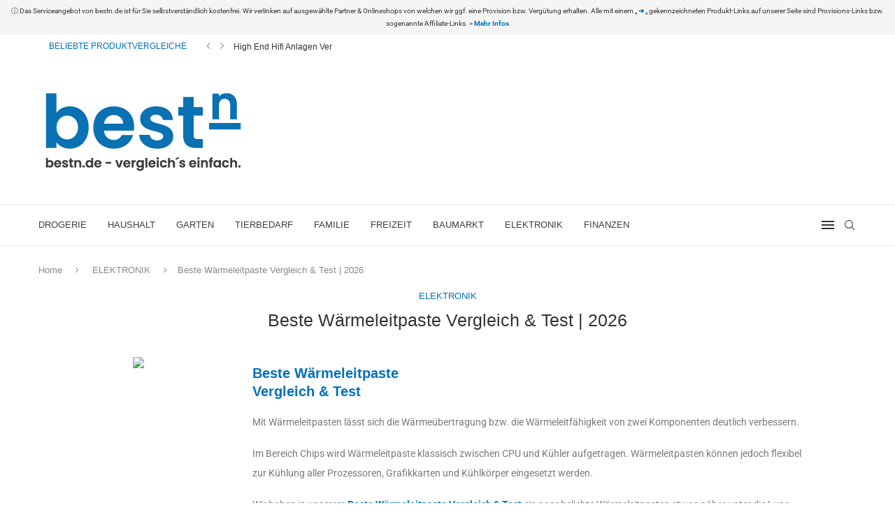

--- FILE ---
content_type: text/html; charset=UTF-8
request_url: https://www.bestn.de/beste-waermeleitpaste/
body_size: 35349
content:
<!DOCTYPE html><html dir="ltr" lang="de" prefix="og: https://ogp.me/ns#"><head><meta charset="UTF-8"><meta http-equiv="X-UA-Compatible" content="IE=edge"><meta name="viewport" content="width=device-width, initial-scale=1"><link rel="profile" href="https://gmpg.org/xfn/11"/><link rel="alternate" type="application/rss+xml" title="bestn.de RSS Feed" href="https://www.bestn.de/feed/"/><link rel="alternate" type="application/atom+xml" title="bestn.de Atom Feed" href="https://www.bestn.de/feed/atom/"/><link rel="pingback" href="https://www.bestn.de/xmlrpc.php"/> <!--[if lt IE 9]> <script src="https://www.bestn.de/wp-content/themes/soledad/js/html5.js"></script> <![endif]--><link rel='preconnect' href='https://fonts.googleapis.com'/><link rel='preconnect' href='https://fonts.gstatic.com'/><meta http-equiv='x-dns-prefetch-control' content='on'><link rel='dns-prefetch' href='//fonts.googleapis.com'/><link rel='dns-prefetch' href='//fonts.gstatic.com'/><link rel='dns-prefetch' href='//s.gravatar.com'/><link rel='dns-prefetch' href='//www.google-analytics.com'/><meta name="description" content="lll➤ 5 Wärmeleitpasten im unabhängigen Vergleich &amp; Test ★ Wärmeleitpaste finden und günstig im Partnershop bestellen ★ Jetzt vergleichen !"/><meta name="robots" content="max-snippet:-1, max-image-preview:large, max-video-preview:-1"/><meta name="author" content="Albert"/><link rel="canonical" href="https://www.bestn.de/beste-waermeleitpaste/"/><meta name="generator" content="All in One SEO (AIOSEO) 4.9.3"/><meta property="og:locale" content="de_DE"/><meta property="og:site_name" content="bestn.de | Das clevere Vergleichs- und Informationsportal"/><meta property="og:type" content="article"/><meta property="og:title" content="WÄRMELEITPASTE » Vergleich &amp; Test | 2026 » bestn.de"/><meta property="og:description" content="lll➤ 5 Wärmeleitpasten im unabhängigen Vergleich &amp; Test ★ Wärmeleitpaste finden und günstig im Partnershop bestellen ★ Jetzt vergleichen !"/><meta property="og:url" content="https://www.bestn.de/beste-waermeleitpaste/"/><meta property="article:published_time" content="2021-06-17T15:10:36+00:00"/><meta property="article:modified_time" content="2021-06-22T17:43:38+00:00"/><meta property="article:publisher" content="https://www.facebook.com/bestn.de/"/><meta name="twitter:card" content="summary"/><meta name="twitter:title" content="WÄRMELEITPASTE » Vergleich &amp; Test | 2026 » bestn.de"/><meta name="twitter:description" content="lll➤ 5 Wärmeleitpasten im unabhängigen Vergleich &amp; Test ★ Wärmeleitpaste finden und günstig im Partnershop bestellen ★ Jetzt vergleichen !"/> <script type="application/ld+json" class="aioseo-schema">{"@context":"https:\/\/schema.org","@graph":[{"@type":"Article","@id":"https:\/\/www.bestn.de\/beste-waermeleitpaste\/#article","name":"W\u00c4RMELEITPASTE \u00bb Vergleich & Test | 2026 \u00bb bestn.de","headline":"Beste W\u00e4rmeleitpaste Vergleich &#038; Test | 2026","author":{"@id":"https:\/\/www.bestn.de\/author\/alb_nm83\/#author"},"publisher":{"@id":"https:\/\/www.bestn.de\/#organization"},"image":{"@type":"ImageObject","url":"https:\/\/www.bestn.de\/wp-content\/uploads\/2021\/03\/beste-waermeleitpaste.jpg","width":1170,"height":780,"caption":"Beste W\u00e4rmeleitpaste zum Arbeiten"},"datePublished":"2021-06-17T17:10:36+02:00","dateModified":"2021-06-22T19:43:38+02:00","inLanguage":"de-DE","mainEntityOfPage":{"@id":"https:\/\/www.bestn.de\/beste-waermeleitpaste\/#webpage"},"isPartOf":{"@id":"https:\/\/www.bestn.de\/beste-waermeleitpaste\/#webpage"},"articleSection":"ELEKTRONIK, Beste W\u00e4rmeleitpaste, W\u00e4rmeleitpaste, W\u00e4rmeleitpaste kaufen, W\u00e4rmeleitpaste Test, W\u00e4rmeleitpaste Testsieger, W\u00e4rmeleitpaste Vergleich"},{"@type":"BreadcrumbList","@id":"https:\/\/www.bestn.de\/beste-waermeleitpaste\/#breadcrumblist","itemListElement":[{"@type":"ListItem","@id":"https:\/\/www.bestn.de#listItem","position":1,"name":"Home","item":"https:\/\/www.bestn.de","nextItem":{"@type":"ListItem","@id":"https:\/\/www.bestn.de\/category\/elektronik\/#listItem","name":"ELEKTRONIK"}},{"@type":"ListItem","@id":"https:\/\/www.bestn.de\/category\/elektronik\/#listItem","position":2,"name":"ELEKTRONIK","item":"https:\/\/www.bestn.de\/category\/elektronik\/","nextItem":{"@type":"ListItem","@id":"https:\/\/www.bestn.de\/beste-waermeleitpaste\/#listItem","name":"Beste W\u00e4rmeleitpaste Vergleich &#038; Test | 2026"},"previousItem":{"@type":"ListItem","@id":"https:\/\/www.bestn.de#listItem","name":"Home"}},{"@type":"ListItem","@id":"https:\/\/www.bestn.de\/beste-waermeleitpaste\/#listItem","position":3,"name":"Beste W\u00e4rmeleitpaste Vergleich &#038; Test | 2026","previousItem":{"@type":"ListItem","@id":"https:\/\/www.bestn.de\/category\/elektronik\/#listItem","name":"ELEKTRONIK"}}]},{"@type":"Organization","@id":"https:\/\/www.bestn.de\/#organization","name":"bestn.de","description":"Das clevere Vergleichs- und Informationsportal","url":"https:\/\/www.bestn.de\/","sameAs":["https:\/\/www.facebook.com\/bestn.de\/"]},{"@type":"Person","@id":"https:\/\/www.bestn.de\/author\/alb_nm83\/#author","url":"https:\/\/www.bestn.de\/author\/alb_nm83\/","name":"Albert","image":{"@type":"ImageObject","@id":"https:\/\/www.bestn.de\/beste-waermeleitpaste\/#authorImage","url":"https:\/\/secure.gravatar.com\/avatar\/8defc56a62a769ef03696f50c180fd5ffcc14907d448fbcd6c6067585321432d?s=96&d=mm&r=g","width":96,"height":96,"caption":"Albert"}},{"@type":"WebPage","@id":"https:\/\/www.bestn.de\/beste-waermeleitpaste\/#webpage","url":"https:\/\/www.bestn.de\/beste-waermeleitpaste\/","name":"W\u00c4RMELEITPASTE \u00bb Vergleich & Test | 2026 \u00bb bestn.de","description":"lll\u27a4 5 W\u00e4rmeleitpasten im unabh\u00e4ngigen Vergleich & Test \u2605 W\u00e4rmeleitpaste finden und g\u00fcnstig im Partnershop bestellen \u2605 Jetzt vergleichen !","inLanguage":"de-DE","isPartOf":{"@id":"https:\/\/www.bestn.de\/#website"},"breadcrumb":{"@id":"https:\/\/www.bestn.de\/beste-waermeleitpaste\/#breadcrumblist"},"author":{"@id":"https:\/\/www.bestn.de\/author\/alb_nm83\/#author"},"creator":{"@id":"https:\/\/www.bestn.de\/author\/alb_nm83\/#author"},"image":{"@type":"ImageObject","url":"https:\/\/www.bestn.de\/wp-content\/uploads\/2021\/03\/beste-waermeleitpaste.jpg","@id":"https:\/\/www.bestn.de\/beste-waermeleitpaste\/#mainImage","width":1170,"height":780,"caption":"Beste W\u00e4rmeleitpaste zum Arbeiten"},"primaryImageOfPage":{"@id":"https:\/\/www.bestn.de\/beste-waermeleitpaste\/#mainImage"},"datePublished":"2021-06-17T17:10:36+02:00","dateModified":"2021-06-22T19:43:38+02:00"},{"@type":"WebSite","@id":"https:\/\/www.bestn.de\/#website","url":"https:\/\/www.bestn.de\/","name":"bestn.de","description":"Das clevere Vergleichs- und Informationsportal","inLanguage":"de-DE","publisher":{"@id":"https:\/\/www.bestn.de\/#organization"}}]}</script> <title>WÄRMELEITPASTE » Vergleich &amp; Test | 2026 » bestn.de</title><link rel="stylesheet" href="https://www.bestn.de/wp-content/cache/min/1/3c2b939ba1ec0a4632b53bacdaf04999.css" data-minify="1"/><link rel="canonical" href="https://www.bestn.de/beste-waermeleitpaste/"/><meta property="og:locale" content="de_DE"/><meta property="og:type" content="article"/><meta property="og:title" content="Beste Wärmeleitpaste Vergleich &amp; Test | 2026 - bestn.de"/><meta property="og:description" content="Beste WärmeleitpasteVergleich &amp; Test Mit Wärmeleitpasten lässt sich die Wärmeübertragung bzw. die Wärmeleitfähigkeit von zwei Komponenten deutlich verbessern. Im Bereich Chips wird Wärmeleitpaste klassisch zwischen CPU und Kühler aufgetragen. Wärmeleitpasten&hellip;"/><meta property="og:url" content="https://www.bestn.de/beste-waermeleitpaste/"/><meta property="og:site_name" content="bestn.de"/><meta property="article:publisher" content="https://www.facebook.com/bestn.de"/><meta property="article:published_time" content="2021-06-17T15:10:36+00:00"/><meta property="article:modified_time" content="2021-06-22T17:43:38+00:00"/><meta property="og:image" content="https://www.bestn.de/wp-content/uploads/2021/03/beste-waermeleitpaste.jpg"/><meta property="og:image:width" content="1170"/><meta property="og:image:height" content="780"/><meta property="og:image:type" content="image/jpeg"/><meta name="author" content="Albert"/><meta name="twitter:card" content="summary_large_image"/><meta name="twitter:label1" content="Verfasst von"/><meta name="twitter:data1" content="Albert"/><meta name="twitter:label2" content="Geschätzte Lesezeit"/><meta name="twitter:data2" content="3 Minuten"/> <script type="application/ld+json" class="yoast-schema-graph">{"@context":"https://schema.org","@graph":[{"@type":"Article","@id":"https://www.bestn.de/beste-waermeleitpaste/#article","isPartOf":{"@id":"https://www.bestn.de/beste-waermeleitpaste/"},"author":{"name":"Albert","@id":"https://www.bestn.de/#/schema/person/e3c1f4c99dd2dae95fc833a644cb8eb7"},"headline":"Beste Wärmeleitpaste Vergleich &#038; Test | 2026","datePublished":"2021-06-17T15:10:36+00:00","dateModified":"2021-06-22T17:43:38+00:00","mainEntityOfPage":{"@id":"https://www.bestn.de/beste-waermeleitpaste/"},"wordCount":637,"publisher":{"@id":"https://www.bestn.de/#organization"},"image":{"@id":"https://www.bestn.de/beste-waermeleitpaste/#primaryimage"},"thumbnailUrl":"https://www.bestn.de/wp-content/uploads/2021/03/beste-waermeleitpaste.jpg","keywords":["Beste Wärmeleitpaste","Wärmeleitpaste","Wärmeleitpaste kaufen","Wärmeleitpaste Test","Wärmeleitpaste Testsieger","Wärmeleitpaste Vergleich"],"articleSection":["ELEKTRONIK"],"inLanguage":"de"},{"@type":"WebPage","@id":"https://www.bestn.de/beste-waermeleitpaste/","url":"https://www.bestn.de/beste-waermeleitpaste/","name":"Beste Wärmeleitpaste Vergleich & Test | [year] - bestn.de","isPartOf":{"@id":"https://www.bestn.de/#website"},"primaryImageOfPage":{"@id":"https://www.bestn.de/beste-waermeleitpaste/#primaryimage"},"image":{"@id":"https://www.bestn.de/beste-waermeleitpaste/#primaryimage"},"thumbnailUrl":"https://www.bestn.de/wp-content/uploads/2021/03/beste-waermeleitpaste.jpg","datePublished":"2021-06-17T15:10:36+00:00","dateModified":"2021-06-22T17:43:38+00:00","breadcrumb":{"@id":"https://www.bestn.de/beste-waermeleitpaste/#breadcrumb"},"inLanguage":"de","potentialAction":[{"@type":"ReadAction","target":["https://www.bestn.de/beste-waermeleitpaste/"]}]},{"@type":"ImageObject","inLanguage":"de","@id":"https://www.bestn.de/beste-waermeleitpaste/#primaryimage","url":"https://www.bestn.de/wp-content/uploads/2021/03/beste-waermeleitpaste.jpg","contentUrl":"https://www.bestn.de/wp-content/uploads/2021/03/beste-waermeleitpaste.jpg","width":1170,"height":780,"caption":"Beste Wärmeleitpaste zum Arbeiten"},{"@type":"BreadcrumbList","@id":"https://www.bestn.de/beste-waermeleitpaste/#breadcrumb","itemListElement":[{"@type":"ListItem","position":1,"name":"Startseite","item":"https://www.bestn.de/"},{"@type":"ListItem","position":2,"name":"Beste Wärmeleitpaste Vergleich &#038; Test | 2022"}]},{"@type":"WebSite","@id":"https://www.bestn.de/#website","url":"https://www.bestn.de/","name":"bestn.de","description":"Das clevere Vergleichs- und Informationsportal","publisher":{"@id":"https://www.bestn.de/#organization"},"potentialAction":[{"@type":"SearchAction","target":{"@type":"EntryPoint","urlTemplate":"https://www.bestn.de/?s={search_term_string}"},"query-input":{"@type":"PropertyValueSpecification","valueRequired":true,"valueName":"search_term_string"}}],"inLanguage":"de"},{"@type":"Organization","@id":"https://www.bestn.de/#organization","name":"bestn.de: Das clevere Vergleichs- und Informationsportal","url":"https://www.bestn.de/","logo":{"@type":"ImageObject","inLanguage":"de","@id":"https://www.bestn.de/#/schema/logo/image/","url":"https://www.bestn.de/wp-content/uploads/2020/07/bestn_LOG.png","contentUrl":"https://www.bestn.de/wp-content/uploads/2020/07/bestn_LOG.png","width":300,"height":130,"caption":"bestn.de: Das clevere Vergleichs- und Informationsportal"},"image":{"@id":"https://www.bestn.de/#/schema/logo/image/"},"sameAs":["https://www.facebook.com/bestn.de"]},{"@type":"Person","@id":"https://www.bestn.de/#/schema/person/e3c1f4c99dd2dae95fc833a644cb8eb7","name":"Albert","image":{"@type":"ImageObject","inLanguage":"de","@id":"https://www.bestn.de/#/schema/person/image/","url":"https://secure.gravatar.com/avatar/8defc56a62a769ef03696f50c180fd5ffcc14907d448fbcd6c6067585321432d?s=96&d=mm&r=g","contentUrl":"https://secure.gravatar.com/avatar/8defc56a62a769ef03696f50c180fd5ffcc14907d448fbcd6c6067585321432d?s=96&d=mm&r=g","caption":"Albert"}}]}</script> <link rel='dns-prefetch' href='//www.youtube.com'/><link href='https://fonts.gstatic.com' crossorigin rel='preconnect'/><link rel="alternate" type="application/rss+xml" title="bestn.de &raquo; Feed" href="https://www.bestn.de/feed/"/><link rel="alternate" type="application/rss+xml" title="bestn.de &raquo; Kommentar-Feed" href="https://www.bestn.de/comments/feed/"/><link rel="alternate" title="oEmbed (JSON)" type="application/json+oembed" href="https://www.bestn.de/wp-json/oembed/1.0/embed?url=https%3A%2F%2Fwww.bestn.de%2Fbeste-waermeleitpaste%2F"/><link rel="alternate" title="oEmbed (XML)" type="text/xml+oembed" href="https://www.bestn.de/wp-json/oembed/1.0/embed?url=https%3A%2F%2Fwww.bestn.de%2Fbeste-waermeleitpaste%2F&#038;format=xml"/><style id='wp-img-auto-sizes-contain-inline-css' type='text/css'>img:is([sizes=auto i],[sizes^="auto," i]){contain-intrinsic-size:3000px 1500px}</style><style id='classic-theme-styles-inline-css' type='text/css'> /*! This file is auto-generated */ .wp-block-button__link{color:#fff;background-color:#32373c;border-radius:9999px;box-shadow:none;text-decoration:none;padding:calc(.667em + 2px) calc(1.333em + 2px);font-size:1.125em}.wp-block-file__button{background:#32373c;color:#fff;text-decoration:none}</style><style id='block-soledad-style-inline-css' type='text/css'>.pchead-e-block{--pcborder-cl:#dedede;--pcaccent-cl:#6eb48c}.heading1-style-1>h1,.heading1-style-2>h1,.heading2-style-1>h2,.heading2-style-2>h2,.heading3-style-1>h3,.heading3-style-2>h3,.heading4-style-1>h4,.heading4-style-2>h4,.heading5-style-1>h5,.heading5-style-2>h5{padding-bottom:8px;border-bottom:1px solid var(--pcborder-cl);overflow:hidden}.heading1-style-2>h1,.heading2-style-2>h2,.heading3-style-2>h3,.heading4-style-2>h4,.heading5-style-2>h5{border-bottom-width:0;position:relative}.heading1-style-2>h1:before,.heading2-style-2>h2:before,.heading3-style-2>h3:before,.heading4-style-2>h4:before,.heading5-style-2>h5:before{content:'';width:50px;height:2px;bottom:0;left:0;z-index:2;background:var(--pcaccent-cl);position:absolute}.heading1-style-2>h1:after,.heading2-style-2>h2:after,.heading3-style-2>h3:after,.heading4-style-2>h4:after,.heading5-style-2>h5:after{content:'';width:100%;height:2px;bottom:0;left:20px;z-index:1;background:var(--pcborder-cl);position:absolute}.heading1-style-3>h1,.heading1-style-4>h1,.heading2-style-3>h2,.heading2-style-4>h2,.heading3-style-3>h3,.heading3-style-4>h3,.heading4-style-3>h4,.heading4-style-4>h4,.heading5-style-3>h5,.heading5-style-4>h5{position:relative;padding-left:20px}.heading1-style-3>h1:before,.heading1-style-4>h1:before,.heading2-style-3>h2:before,.heading2-style-4>h2:before,.heading3-style-3>h3:before,.heading3-style-4>h3:before,.heading4-style-3>h4:before,.heading4-style-4>h4:before,.heading5-style-3>h5:before,.heading5-style-4>h5:before{width:10px;height:100%;content:'';position:absolute;top:0;left:0;bottom:0;background:var(--pcaccent-cl)}.heading1-style-4>h1,.heading2-style-4>h2,.heading3-style-4>h3,.heading4-style-4>h4,.heading5-style-4>h5{padding:10px 20px;background:#f1f1f1}.heading1-style-5>h1,.heading2-style-5>h2,.heading3-style-5>h3,.heading4-style-5>h4,.heading5-style-5>h5{position:relative;z-index:1}.heading1-style-5>h1:before,.heading2-style-5>h2:before,.heading3-style-5>h3:before,.heading4-style-5>h4:before,.heading5-style-5>h5:before{content:"";position:absolute;left:0;bottom:0;width:200px;height:50%;transform:skew(-25deg) translateX(0);background:var(--pcaccent-cl);z-index:-1;opacity:.4}.heading1-style-6>h1,.heading2-style-6>h2,.heading3-style-6>h3,.heading4-style-6>h4,.heading5-style-6>h5{text-decoration:underline;text-underline-offset:2px;text-decoration-thickness:4px;text-decoration-color:var(--pcaccent-cl)}</style><style id='global-styles-inline-css' type='text/css'>:root{--wp--preset--aspect-ratio--square:1;--wp--preset--aspect-ratio--4-3:4/3;--wp--preset--aspect-ratio--3-4:3/4;--wp--preset--aspect-ratio--3-2:3/2;--wp--preset--aspect-ratio--2-3:2/3;--wp--preset--aspect-ratio--16-9:16/9;--wp--preset--aspect-ratio--9-16:9/16;--wp--preset--color--black:#000000;--wp--preset--color--cyan-bluish-gray:#abb8c3;--wp--preset--color--white:#ffffff;--wp--preset--color--pale-pink:#f78da7;--wp--preset--color--vivid-red:#cf2e2e;--wp--preset--color--luminous-vivid-orange:#ff6900;--wp--preset--color--luminous-vivid-amber:#fcb900;--wp--preset--color--light-green-cyan:#7bdcb5;--wp--preset--color--vivid-green-cyan:#00d084;--wp--preset--color--pale-cyan-blue:#8ed1fc;--wp--preset--color--vivid-cyan-blue:#0693e3;--wp--preset--color--vivid-purple:#9b51e0;--wp--preset--gradient--vivid-cyan-blue-to-vivid-purple:linear-gradient(135deg,rgb(6,147,227) 0%,rgb(155,81,224) 100%);--wp--preset--gradient--light-green-cyan-to-vivid-green-cyan:linear-gradient(135deg,rgb(122,220,180) 0%,rgb(0,208,130) 100%);--wp--preset--gradient--luminous-vivid-amber-to-luminous-vivid-orange:linear-gradient(135deg,rgb(252,185,0) 0%,rgb(255,105,0) 100%);--wp--preset--gradient--luminous-vivid-orange-to-vivid-red:linear-gradient(135deg,rgb(255,105,0) 0%,rgb(207,46,46) 100%);--wp--preset--gradient--very-light-gray-to-cyan-bluish-gray:linear-gradient(135deg,rgb(238,238,238) 0%,rgb(169,184,195) 100%);--wp--preset--gradient--cool-to-warm-spectrum:linear-gradient(135deg,rgb(74,234,220) 0%,rgb(151,120,209) 20%,rgb(207,42,186) 40%,rgb(238,44,130) 60%,rgb(251,105,98) 80%,rgb(254,248,76) 100%);--wp--preset--gradient--blush-light-purple:linear-gradient(135deg,rgb(255,206,236) 0%,rgb(152,150,240) 100%);--wp--preset--gradient--blush-bordeaux:linear-gradient(135deg,rgb(254,205,165) 0%,rgb(254,45,45) 50%,rgb(107,0,62) 100%);--wp--preset--gradient--luminous-dusk:linear-gradient(135deg,rgb(255,203,112) 0%,rgb(199,81,192) 50%,rgb(65,88,208) 100%);--wp--preset--gradient--pale-ocean:linear-gradient(135deg,rgb(255,245,203) 0%,rgb(182,227,212) 50%,rgb(51,167,181) 100%);--wp--preset--gradient--electric-grass:linear-gradient(135deg,rgb(202,248,128) 0%,rgb(113,206,126) 100%);--wp--preset--gradient--midnight:linear-gradient(135deg,rgb(2,3,129) 0%,rgb(40,116,252) 100%);--wp--preset--font-size--small:12px;--wp--preset--font-size--medium:20px;--wp--preset--font-size--large:32px;--wp--preset--font-size--x-large:42px;--wp--preset--font-size--normal:14px;--wp--preset--font-size--huge:42px;--wp--preset--spacing--20:0.44rem;--wp--preset--spacing--30:0.67rem;--wp--preset--spacing--40:1rem;--wp--preset--spacing--50:1.5rem;--wp--preset--spacing--60:2.25rem;--wp--preset--spacing--70:3.38rem;--wp--preset--spacing--80:5.06rem;--wp--preset--shadow--natural:6px 6px 9px rgba(0, 0, 0, 0.2);--wp--preset--shadow--deep:12px 12px 50px rgba(0, 0, 0, 0.4);--wp--preset--shadow--sharp:6px 6px 0px rgba(0, 0, 0, 0.2);--wp--preset--shadow--outlined:6px 6px 0px -3px rgb(255, 255, 255), 6px 6px rgb(0, 0, 0);--wp--preset--shadow--crisp:6px 6px 0px rgb(0, 0, 0)}:where(.is-layout-flex){gap:.5em}:where(.is-layout-grid){gap:.5em}body .is-layout-flex{display:flex}.is-layout-flex{flex-wrap:wrap;align-items:center}.is-layout-flex>:is(*,div){margin:0}body .is-layout-grid{display:grid}.is-layout-grid>:is(*,div){margin:0}:where(.wp-block-columns.is-layout-flex){gap:2em}:where(.wp-block-columns.is-layout-grid){gap:2em}:where(.wp-block-post-template.is-layout-flex){gap:1.25em}:where(.wp-block-post-template.is-layout-grid){gap:1.25em}.has-black-color{color:var(--wp--preset--color--black)!important}.has-cyan-bluish-gray-color{color:var(--wp--preset--color--cyan-bluish-gray)!important}.has-white-color{color:var(--wp--preset--color--white)!important}.has-pale-pink-color{color:var(--wp--preset--color--pale-pink)!important}.has-vivid-red-color{color:var(--wp--preset--color--vivid-red)!important}.has-luminous-vivid-orange-color{color:var(--wp--preset--color--luminous-vivid-orange)!important}.has-luminous-vivid-amber-color{color:var(--wp--preset--color--luminous-vivid-amber)!important}.has-light-green-cyan-color{color:var(--wp--preset--color--light-green-cyan)!important}.has-vivid-green-cyan-color{color:var(--wp--preset--color--vivid-green-cyan)!important}.has-pale-cyan-blue-color{color:var(--wp--preset--color--pale-cyan-blue)!important}.has-vivid-cyan-blue-color{color:var(--wp--preset--color--vivid-cyan-blue)!important}.has-vivid-purple-color{color:var(--wp--preset--color--vivid-purple)!important}.has-black-background-color{background-color:var(--wp--preset--color--black)!important}.has-cyan-bluish-gray-background-color{background-color:var(--wp--preset--color--cyan-bluish-gray)!important}.has-white-background-color{background-color:var(--wp--preset--color--white)!important}.has-pale-pink-background-color{background-color:var(--wp--preset--color--pale-pink)!important}.has-vivid-red-background-color{background-color:var(--wp--preset--color--vivid-red)!important}.has-luminous-vivid-orange-background-color{background-color:var(--wp--preset--color--luminous-vivid-orange)!important}.has-luminous-vivid-amber-background-color{background-color:var(--wp--preset--color--luminous-vivid-amber)!important}.has-light-green-cyan-background-color{background-color:var(--wp--preset--color--light-green-cyan)!important}.has-vivid-green-cyan-background-color{background-color:var(--wp--preset--color--vivid-green-cyan)!important}.has-pale-cyan-blue-background-color{background-color:var(--wp--preset--color--pale-cyan-blue)!important}.has-vivid-cyan-blue-background-color{background-color:var(--wp--preset--color--vivid-cyan-blue)!important}.has-vivid-purple-background-color{background-color:var(--wp--preset--color--vivid-purple)!important}.has-black-border-color{border-color:var(--wp--preset--color--black)!important}.has-cyan-bluish-gray-border-color{border-color:var(--wp--preset--color--cyan-bluish-gray)!important}.has-white-border-color{border-color:var(--wp--preset--color--white)!important}.has-pale-pink-border-color{border-color:var(--wp--preset--color--pale-pink)!important}.has-vivid-red-border-color{border-color:var(--wp--preset--color--vivid-red)!important}.has-luminous-vivid-orange-border-color{border-color:var(--wp--preset--color--luminous-vivid-orange)!important}.has-luminous-vivid-amber-border-color{border-color:var(--wp--preset--color--luminous-vivid-amber)!important}.has-light-green-cyan-border-color{border-color:var(--wp--preset--color--light-green-cyan)!important}.has-vivid-green-cyan-border-color{border-color:var(--wp--preset--color--vivid-green-cyan)!important}.has-pale-cyan-blue-border-color{border-color:var(--wp--preset--color--pale-cyan-blue)!important}.has-vivid-cyan-blue-border-color{border-color:var(--wp--preset--color--vivid-cyan-blue)!important}.has-vivid-purple-border-color{border-color:var(--wp--preset--color--vivid-purple)!important}.has-vivid-cyan-blue-to-vivid-purple-gradient-background{background:var(--wp--preset--gradient--vivid-cyan-blue-to-vivid-purple)!important}.has-light-green-cyan-to-vivid-green-cyan-gradient-background{background:var(--wp--preset--gradient--light-green-cyan-to-vivid-green-cyan)!important}.has-luminous-vivid-amber-to-luminous-vivid-orange-gradient-background{background:var(--wp--preset--gradient--luminous-vivid-amber-to-luminous-vivid-orange)!important}.has-luminous-vivid-orange-to-vivid-red-gradient-background{background:var(--wp--preset--gradient--luminous-vivid-orange-to-vivid-red)!important}.has-very-light-gray-to-cyan-bluish-gray-gradient-background{background:var(--wp--preset--gradient--very-light-gray-to-cyan-bluish-gray)!important}.has-cool-to-warm-spectrum-gradient-background{background:var(--wp--preset--gradient--cool-to-warm-spectrum)!important}.has-blush-light-purple-gradient-background{background:var(--wp--preset--gradient--blush-light-purple)!important}.has-blush-bordeaux-gradient-background{background:var(--wp--preset--gradient--blush-bordeaux)!important}.has-luminous-dusk-gradient-background{background:var(--wp--preset--gradient--luminous-dusk)!important}.has-pale-ocean-gradient-background{background:var(--wp--preset--gradient--pale-ocean)!important}.has-electric-grass-gradient-background{background:var(--wp--preset--gradient--electric-grass)!important}.has-midnight-gradient-background{background:var(--wp--preset--gradient--midnight)!important}.has-small-font-size{font-size:var(--wp--preset--font-size--small)!important}.has-medium-font-size{font-size:var(--wp--preset--font-size--medium)!important}.has-large-font-size{font-size:var(--wp--preset--font-size--large)!important}.has-x-large-font-size{font-size:var(--wp--preset--font-size--x-large)!important}:where(.wp-block-post-template.is-layout-flex){gap:1.25em}:where(.wp-block-post-template.is-layout-grid){gap:1.25em}:where(.wp-block-term-template.is-layout-flex){gap:1.25em}:where(.wp-block-term-template.is-layout-grid){gap:1.25em}:where(.wp-block-columns.is-layout-flex){gap:2em}:where(.wp-block-columns.is-layout-grid){gap:2em}:root :where(.wp-block-pullquote){font-size:1.5em;line-height:1.6}</style><style id='easy-notification-bar-inline-css' type='text/css'>.easy-notification-bar{background:#f5f5f5;color:#333;font-size:10px}</style><style id='rocket-lazyload-inline-css' type='text/css'>.rll-youtube-player{position:relative;padding-bottom:56.23%;height:0;overflow:hidden;max-width:100%}.rll-youtube-player iframe{position:absolute;top:0;left:0;width:100%;height:100%;z-index:100;background:0 0}.rll-youtube-player img{bottom:0;display:block;left:0;margin:auto;max-width:100%;width:100%;position:absolute;right:0;top:0;border:none;height:auto;cursor:pointer;-webkit-transition:.4s all;-moz-transition:.4s all;transition:.4s all}.rll-youtube-player img:hover{-webkit-filter:brightness(75%)}.rll-youtube-player .play{height:72px;width:72px;left:50%;top:50%;margin-left:-36px;margin-top:-36px;position:absolute;background:url(https://www.bestn.de/wp-content/plugins/wp-rocket/assets/img/youtube.png) no-repeat;cursor:pointer}</style> <script type="text/javascript" src="https://www.bestn.de/wp-includes/js/jquery/jquery.min.js" id="jquery-core-js"></script> <link rel="https://api.w.org/" href="https://www.bestn.de/wp-json/"/><link rel="alternate" title="JSON" type="application/json" href="https://www.bestn.de/wp-json/wp/v2/posts/8841"/><meta name="generator" content="WordPress 6.9"/><meta name="generator" content="Soledad 8.7.0"/><link rel='shortlink' href='https://www.bestn.de/?p=8841'/><style type="text/css">.aawp .aawp-tb__row--highlight{background-color:#256aaf}.aawp .aawp-tb__row--highlight{color:#fff}.aawp .aawp-tb__row--highlight a{color:#fff}</style> <meta name="msvalidate.01" content="490185F325E5C1630D9FF116ED58FE01"/><style id="penci-custom-style" type="text/css">body{--pcbg-cl:#fff;--pctext-cl:#313131;--pcborder-cl:#dedede;--pcheading-cl:#313131;--pcmeta-cl:#888;--pcaccent-cl:#6eb48c;--pcbody-font:'PT Serif',serif;--pchead-font:'Raleway',sans-serif;--pchead-wei:bold;--pcava_bdr:10px;--pcajs_fvw:470px;--pcajs_fvmw:220px}.single.penci-body-single-style-5 #header,.single.penci-body-single-style-6 #header,.single.penci-body-single-style-10 #header,.single.penci-body-single-style-5 .pc-wrapbuilder-header,.single.penci-body-single-style-6 .pc-wrapbuilder-header,.single.penci-body-single-style-10 .pc-wrapbuilder-header{--pchd-mg:40px}.fluid-width-video-wrapper>div{position:absolute;left:0;right:0;top:0;width:100%;height:100%}.yt-video-place{position:relative;text-align:center}.yt-video-place.embed-responsive .start-video{display:block;top:0;left:0;bottom:0;right:0;position:absolute;transform:none}.yt-video-place.embed-responsive .start-video img{margin:0;padding:0;top:50%;display:inline-block;position:absolute;left:50%;transform:translate(-50%,-50%);width:68px;height:auto}.mfp-bg{top:0;left:0;width:100%;height:100%;z-index:9999999;overflow:hidden;position:fixed;background:#0b0b0b;opacity:.8;filter:alpha(opacity=80)}.mfp-wrap{top:0;left:0;width:100%;height:100%;z-index:9999999;position:fixed;outline:none!important;-webkit-backface-visibility:hidden}body{--pchead-font:'Poppins',sans-serif}body{--pcbody-font:'Poppins',sans-serif}p{line-height:1.8}#navigation .menu>li>a,#navigation ul.menu ul.sub-menu li>a,.navigation ul.menu ul.sub-menu li>a,.penci-menu-hbg .menu li a,#sidebar-nav .menu li a{font-family:'Poppins',sans-serif;font-weight:400}.penci-hide-tagupdated{display:none!important}body{--pchead-wei:400}.container-single .post-image{border-radius:;-webkit-border-radius:}.penci-mega-post-inner,.penci-mega-thumbnail .penci-image-holder{border-radius:;-webkit-border-radius:}#navigation .menu>li>a,#navigation ul.menu ul.sub-menu li>a,.navigation ul.menu ul.sub-menu li>a,.penci-menu-hbg .menu li a,#sidebar-nav .menu li a,#navigation .penci-megamenu .penci-mega-child-categories a,.navigation .penci-megamenu .penci-mega-child-categories a{font-weight:400}#logo a{max-width:300px;width:100%}@media only screen and (max-width:960px) and (min-width:768px){#logo img{max-width:100%}}.editor-styles-wrapper,body{--pcaccent-cl:#0071bc}.penci-menuhbg-toggle:hover .lines-button:after,.penci-menuhbg-toggle:hover .penci-lines:before,.penci-menuhbg-toggle:hover .penci-lines:after,.tags-share-box.tags-share-box-s2 .post-share-plike,.penci-video_playlist .penci-playlist-title,.pencisc-column-2.penci-video_playlist .penci-video-nav .playlist-panel-item,.pencisc-column-1.penci-video_playlist .penci-video-nav .playlist-panel-item,.penci-video_playlist .penci-custom-scroll::-webkit-scrollbar-thumb,.pencisc-button,.post-entry .pencisc-button,.penci-dropcap-box,.penci-dropcap-circle,.penci-login-register input[type="submit"]:hover,.penci-ld .penci-ldin:before,.penci-ldspinner>div{background:#0071bc}a,.post-entry .penci-portfolio-filter ul li a:hover,.penci-portfolio-filter ul li a:hover,.penci-portfolio-filter ul li.active a,.post-entry .penci-portfolio-filter ul li.active a,.penci-countdown .countdown-amount,.archive-box h1,.post-entry a,.container.penci-breadcrumb span a:hover,.container.penci-breadcrumb a:hover,.post-entry blockquote:before,.post-entry blockquote cite,.post-entry blockquote .author,.wpb_text_column blockquote:before,.wpb_text_column blockquote cite,.wpb_text_column blockquote .author,.penci-pagination a:hover,ul.penci-topbar-menu>li a:hover,div.penci-topbar-menu>ul>li a:hover,.penci-recipe-heading a.penci-recipe-print,.penci-review-metas .penci-review-btnbuy,.main-nav-social a:hover,.widget-social .remove-circle a:hover i,.penci-recipe-index .cat>a.penci-cat-name,#bbpress-forums li.bbp-body ul.forum li.bbp-forum-info a:hover,#bbpress-forums li.bbp-body ul.topic li.bbp-topic-title a:hover,#bbpress-forums li.bbp-body ul.forum li.bbp-forum-info .bbp-forum-content a,#bbpress-forums li.bbp-body ul.topic p.bbp-topic-meta a,#bbpress-forums .bbp-breadcrumb a:hover,#bbpress-forums .bbp-forum-freshness a:hover,#bbpress-forums .bbp-topic-freshness a:hover,#buddypress ul.item-list li div.item-title a,#buddypress ul.item-list li h4 a,#buddypress .activity-header a:first-child,#buddypress .comment-meta a:first-child,#buddypress .acomment-meta a:first-child,div.bbp-template-notice a:hover,.penci-menu-hbg .menu li a .indicator:hover,.penci-menu-hbg .menu li a:hover,#sidebar-nav .menu li a:hover,.penci-rlt-popup .rltpopup-meta .rltpopup-title:hover,.penci-video_playlist .penci-video-playlist-item .penci-video-title:hover,.penci_list_shortcode li:before,.penci-dropcap-box-outline,.penci-dropcap-circle-outline,.penci-dropcap-regular,.penci-dropcap-bold{color:#0071bc}.penci-home-popular-post ul.slick-dots li button:hover,.penci-home-popular-post ul.slick-dots li.slick-active button,.post-entry blockquote .author span:after,.error-image:after,.error-404 .go-back-home a:after,.penci-header-signup-form,.woocommerce span.onsale,.woocommerce #respond input#submit:hover,.woocommerce a.button:hover,.woocommerce button.button:hover,.woocommerce input.button:hover,.woocommerce nav.woocommerce-pagination ul li span.current,.woocommerce div.product .entry-summary div[itemprop="description"]:before,.woocommerce div.product .entry-summary div[itemprop="description"] blockquote .author span:after,.woocommerce div.product .woocommerce-tabs #tab-description blockquote .author span:after,.woocommerce #respond input#submit.alt:hover,.woocommerce a.button.alt:hover,.woocommerce button.button.alt:hover,.woocommerce input.button.alt:hover,.pcheader-icon.shoping-cart-icon>a>span,#penci-demobar .buy-button,#penci-demobar .buy-button:hover,.penci-recipe-heading a.penci-recipe-print:hover,.penci-review-metas .penci-review-btnbuy:hover,.penci-review-process span,.penci-review-score-total,#navigation.menu-style-2 ul.menu ul.sub-menu:before,#navigation.menu-style-2 .menu ul ul.sub-menu:before,.penci-go-to-top-floating,.post-entry.blockquote-style-2 blockquote:before,#bbpress-forums #bbp-search-form .button,#bbpress-forums #bbp-search-form .button:hover,.wrapper-boxed .bbp-pagination-links span.current,#bbpress-forums #bbp_reply_submit:hover,#bbpress-forums #bbp_topic_submit:hover,#main .bbp-login-form .bbp-submit-wrapper button[type="submit"]:hover,#buddypress .dir-search input[type=submit],#buddypress .groups-members-search input[type=submit],#buddypress button:hover,#buddypress a.button:hover,#buddypress a.button:focus,#buddypress input[type=button]:hover,#buddypress input[type=reset]:hover,#buddypress ul.button-nav li a:hover,#buddypress ul.button-nav li.current a,#buddypress div.generic-button a:hover,#buddypress .comment-reply-link:hover,#buddypress input[type=submit]:hover,#buddypress div.pagination .pagination-links .current,#buddypress div.item-list-tabs ul li.selected a,#buddypress div.item-list-tabs ul li.current a,#buddypress div.item-list-tabs ul li a:hover,#buddypress table.notifications thead tr,#buddypress table.notifications-settings thead tr,#buddypress table.profile-settings thead tr,#buddypress table.profile-fields thead tr,#buddypress table.wp-profile-fields thead tr,#buddypress table.messages-notices thead tr,#buddypress table.forum thead tr,#buddypress input[type=submit]{background-color:#0071bc}.penci-pagination ul.page-numbers li span.current,#comments_pagination span{color:#fff;background:#0071bc;border-color:#0071bc}.footer-instagram h4.footer-instagram-title>span:before,.woocommerce nav.woocommerce-pagination ul li span.current,.penci-pagination.penci-ajax-more a.penci-ajax-more-button:hover,.penci-recipe-heading a.penci-recipe-print:hover,.penci-review-metas .penci-review-btnbuy:hover,.home-featured-cat-content.style-14 .magcat-padding:before,.wrapper-boxed .bbp-pagination-links span.current,#buddypress .dir-search input[type=submit],#buddypress .groups-members-search input[type=submit],#buddypress button:hover,#buddypress a.button:hover,#buddypress a.button:focus,#buddypress input[type=button]:hover,#buddypress input[type=reset]:hover,#buddypress ul.button-nav li a:hover,#buddypress ul.button-nav li.current a,#buddypress div.generic-button a:hover,#buddypress .comment-reply-link:hover,#buddypress input[type=submit]:hover,#buddypress div.pagination .pagination-links .current,#buddypress input[type=submit],form.pc-searchform.penci-hbg-search-form input.search-input:hover,form.pc-searchform.penci-hbg-search-form input.search-input:focus,.penci-dropcap-box-outline,.penci-dropcap-circle-outline{border-color:#0071bc}.woocommerce .woocommerce-error,.woocommerce .woocommerce-info,.woocommerce .woocommerce-message{border-top-color:#0071bc}.penci-slider ol.penci-control-nav li a.penci-active,.penci-slider ol.penci-control-nav li a:hover,.penci-related-carousel .penci-owl-dot.active span,.penci-owl-carousel-slider .penci-owl-dot.active span{border-color:#0071bc;background-color:#0071bc}.woocommerce .woocommerce-message:before,.woocommerce form.checkout table.shop_table .order-total .amount,.woocommerce ul.products li.product .price ins,.woocommerce ul.products li.product .price,.woocommerce div.product p.price ins,.woocommerce div.product span.price ins,.woocommerce div.product p.price,.woocommerce div.product .entry-summary div[itemprop="description"] blockquote:before,.woocommerce div.product .woocommerce-tabs #tab-description blockquote:before,.woocommerce div.product .entry-summary div[itemprop="description"] blockquote cite,.woocommerce div.product .entry-summary div[itemprop="description"] blockquote .author,.woocommerce div.product .woocommerce-tabs #tab-description blockquote cite,.woocommerce div.product .woocommerce-tabs #tab-description blockquote .author,.woocommerce div.product .product_meta>span a:hover,.woocommerce div.product .woocommerce-tabs ul.tabs li.active,.woocommerce ul.cart_list li .amount,.woocommerce ul.product_list_widget li .amount,.woocommerce table.shop_table td.product-name a:hover,.woocommerce table.shop_table td.product-price span,.woocommerce table.shop_table td.product-subtotal span,.woocommerce-cart .cart-collaterals .cart_totals table td .amount,.woocommerce .woocommerce-info:before,.woocommerce div.product span.price,.penci-container-inside.penci-breadcrumb span a:hover,.penci-container-inside.penci-breadcrumb a:hover{color:#0071bc}.standard-content .penci-more-link.penci-more-link-button a.more-link,.penci-readmore-btn.penci-btn-make-button a,.penci-featured-cat-seemore.penci-btn-make-button a{background-color:#0071bc;color:#fff}.penci-vernav-toggle:before{border-top-color:#0071bc;color:#fff}ul.homepage-featured-boxes .penci-fea-in h4 span span,ul.homepage-featured-boxes .penci-fea-in.boxes-style-3 h4 span span{font-size:14px}.penci-home-popular-post .item-related h3 a{font-size:14px}.penci-top-bar,.penci-topbar-trending .penci-owl-carousel .owl-item,ul.penci-topbar-menu ul.sub-menu,div.penci-topbar-menu>ul ul.sub-menu,.pctopbar-login-btn .pclogin-sub{background-color:#fff}.headline-title.nticker-style-3:after{border-color:#fff}.headline-title{background-color:#fff}.headline-title.nticker-style-2:after,.headline-title.nticker-style-4:after{border-color:#fff}.headline-title{color:#0071bc}.penci-owl-carousel-slider.penci-headline-posts .penci-owl-nav .owl-prev:hover,.penci-owl-carousel-slider.penci-headline-posts .penci-owl-nav .owl-next:hover,.penci-trending-nav a:hover{color:#333}a.penci-topbar-post-title{color:#333}a.penci-topbar-post-title:hover{color:#0071bc}a.penci-topbar-post-title{text-transform:none}ul.penci-topbar-menu>li a,div.penci-topbar-menu>ul>li a{color:#333}ul.penci-topbar-menu>li a:hover,div.penci-topbar-menu>ul>li a:hover{color:#0071bc}.penci-topbar-social a:hover{color:#fff}#penci-login-popup:before{opacity:}#navigation ul.menu>li>a:before,#navigation .menu>ul>li>a:before{content:none}.navigation .menu>li>a,.navigation .menu .sub-menu li a,#navigation .menu>li>a,#navigation .menu .sub-menu li a{color:#3e3d40}.navigation .menu>li>a:hover,.navigation .menu li.current-menu-item>a,.navigation .menu>li.current_page_item>a,.navigation .menu>li:hover>a,.navigation .menu>li.current-menu-ancestor>a,.navigation .menu>li.current-menu-item>a,.navigation .menu .sub-menu li a:hover,.navigation .menu .sub-menu li.current-menu-item>a,.navigation .sub-menu li:hover>a,#navigation .menu>li>a:hover,#navigation .menu li.current-menu-item>a,#navigation .menu>li.current_page_item>a,#navigation .menu>li:hover>a,#navigation .menu>li.current-menu-ancestor>a,#navigation .menu>li.current-menu-item>a,#navigation .menu .sub-menu li a:hover,#navigation .menu .sub-menu li.current-menu-item>a,#navigation .sub-menu li:hover>a{color:#0071bc}.navigation ul.menu>li>a:before,.navigation .menu>ul>li>a:before,#navigation ul.menu>li>a:before,#navigation .menu>ul>li>a:before{background:#0071bc}.navigation .menu ul.sub-menu li .pcmis-2 .penci-mega-post a:hover,.navigation .penci-megamenu .penci-mega-child-categories a.cat-active,.navigation .menu .penci-megamenu .penci-mega-child-categories a:hover,.navigation .menu .penci-megamenu .penci-mega-latest-posts .penci-mega-post a:hover,#navigation .menu ul.sub-menu li .pcmis-2 .penci-mega-post a:hover,#navigation .penci-megamenu .penci-mega-child-categories a.cat-active,#navigation .menu .penci-megamenu .penci-mega-child-categories a:hover,#navigation .menu .penci-megamenu .penci-mega-latest-posts .penci-mega-post a:hover{color:#616161}#navigation .penci-megamenu .penci-mega-thumbnail .mega-cat-name{background:#616161}#navigation ul.menu>li>a,#navigation .menu>ul>li>a{font-size:13px}#navigation ul.menu ul.sub-menu li>a,#navigation .penci-megamenu .penci-mega-child-categories a,#navigation .penci-megamenu .post-mega-title a,#navigation .menu ul ul.sub-menu li a{font-size:13px}.header-slogan .header-slogan-text{color:#3e3d40}.header-slogan .header-slogan-text:before,.header-slogan .header-slogan-text:after{background:#3e3d40}#navigation .menu .sub-menu li a{color:#3e3d40}#navigation .menu .sub-menu li a:hover,#navigation .menu .sub-menu li.current-menu-item>a,#navigation .sub-menu li:hover>a{color:#0071bc}#navigation.menu-style-2 ul.menu ul.sub-menu:before,#navigation.menu-style-2 .menu ul ul.sub-menu:before{background-color:#616161}.top-search-classes a.cart-contents,.pcheader-icon>a,#navigation .button-menu-mobile,.top-search-classes>a,#navigation #penci-header-bookmark>a{color:#3e3d40}#navigation .button-menu-mobile svg{fill:#3e3d40}.show-search form.pc-searchform input.search-input::-webkit-input-placeholder{color:#3e3d40}.show-search form.pc-searchform input.search-input:-moz-placeholder{color:#3e3d40;opacity:1}.show-search form.pc-searchform input.search-input::-moz-placeholder{color:#3e3d40;opacity:1}.show-search form.pc-searchform input.search-input:-ms-input-placeholder{color:#3e3d40}.penci-search-form form input.search-input::-webkit-input-placeholder{color:#3e3d40}.penci-search-form form input.search-input:-moz-placeholder{color:#3e3d40;opacity:1}.penci-search-form form input.search-input::-moz-placeholder{color:#3e3d40;opacity:1}.penci-search-form form input.search-input:-ms-input-placeholder{color:#3e3d40}.show-search form.pc-searchform input.search-input,.penci-search-form form input.search-input{color:#3e3d40}.show-search a.close-search{color:#3e3d40}.header-search-style-overlay .show-search a.close-search{color:#3e3d40}.header-search-style-default .pcajx-search-loading.show-search .penci-search-form form button:before{border-left-color:#3e3d40}.show-search form.pc-searchform input.search-input::-webkit-input-placeholder{color:#3e3d40}.show-search form.pc-searchform input.search-input:-moz-placeholder{color:#3e3d40;opacity:1}.show-search form.pc-searchform input.search-input::-moz-placeholder{color:#3e3d40;opacity:1}.show-search form.pc-searchform input.search-input:-ms-input-placeholder{color:#3e3d40}.penci-search-form form input.search-input::-webkit-input-placeholder{color:#3e3d40}.penci-search-form form input.search-input:-moz-placeholder{color:#3e3d40;opacity:1}.penci-search-form form input.search-input::-moz-placeholder{color:#3e3d40;opacity:1}.penci-search-form form input.search-input:-ms-input-placeholder{color:#3e3d40}.show-search form.pc-searchform input.search-input,.penci-search-form form input.search-input{color:#3e3d40}.penci-featured-content .feat-text h3 a,.featured-style-35 .feat-text-right h3 a,.featured-style-4 .penci-featured-content .feat-text h3 a,.penci-mag-featured-content h3 a,.pencislider-container .pencislider-content .pencislider-title{text-transform:none}.penci-header-signup-form{padding-top:35px;padding-bottom:35px}.penci-header-signup-form{background-color:#fff}.penci-header-signup-form .mc4wp-form,.penci-header-signup-form h4.header-signup-form,.penci-header-signup-form .mc4wp-form-fields>p,.penci-header-signup-form form>p{color:#cecece}.penci-header-signup-form .mc4wp-form input[type="text"],.penci-header-signup-form .mc4wp-form input[type="email"]{color:#bababa}.penci-header-signup-form .mc4wp-form input[type="text"]::-webkit-input-placeholder,.penci-header-signup-form .mc4wp-form input[type="email"]::-webkit-input-placeholder{color:#bababa}.penci-header-signup-form .mc4wp-form input[type="text"]:-moz-placeholder,.penci-header-signup-form .mc4wp-form input[type="email"]:-moz-placeholder{color:#bababa}.penci-header-signup-form .mc4wp-form input[type="text"]::-moz-placeholder,.penci-header-signup-form .mc4wp-form input[type="email"]::-moz-placeholder{color:#bababa}.penci-header-signup-form .mc4wp-form input[type="text"]:-ms-input-placeholder,.penci-header-signup-form .mc4wp-form input[type="email"]:-ms-input-placeholder{color:#bababa}.header-social a i,.main-nav-social a{color:#3e3d40}.header-social a:hover i,.main-nav-social a:hover,.penci-menuhbg-toggle:hover .lines-button:after,.penci-menuhbg-toggle:hover .penci-lines:before,.penci-menuhbg-toggle:hover .penci-lines:after{color:#3e3d40}#sidebar-nav .menu li a:hover,.header-social.sidebar-nav-social a:hover i,#sidebar-nav .menu li a .indicator:hover,#sidebar-nav .menu .sub-menu li a .indicator:hover{color:#0071bc}#sidebar-nav-logo:before{background-color:#0071bc}.penci-slide-overlay .overlay-link{background:-moz-linear-gradient(top,rgba(255,255,255,0) 60%,#3e3d40 100%);background:-webkit-linear-gradient(top,rgba(255,255,255,0) 60%,#3e3d40 100%);background:-o-linear-gradient(top,rgba(255,255,255,0) 60%,#3e3d40 100%);background:-ms-linear-gradient(top,rgba(255,255,255,0) 60%,#3e3d40 100%);background:linear-gradient(to bottom,rgba(255,255,255,0) 60%,#3e3d40 100%)}.penci-slider4-overlay{background:-moz-linear-gradient(left,rgba(255,255,255,0) 26%,#3e3d40 65%);background:-webkit-gradient(linear,left top,right top,color-stop(26%,#3e3d40),color-stop(65%,transparent));background:-webkit-linear-gradient(left,rgba(255,255,255,0) 26%,#3e3d40 65%);background:-o-linear-gradient(left,rgba(255,255,255,0) 26%,#3e3d40 65%);background:-ms-linear-gradient(left,rgba(255,255,255,0) 26%,#3e3d40 65%);background:linear-gradient(to right,rgba(255,255,255,0) 26%,#3e3d40 65%);filter:progid:DXImageTransform.Microsoft.gradient(startColorstr='#3e3d40',endColorstr='#3e3d40',GradientType=1)}.slider-40-wrapper .list-slider-creative .item-slider-creative .img-container:before{background-color:#3e3d40}@media only screen and (max-width:960px){.featured-style-4 .penci-featured-content .featured-slider-overlay,.featured-style-5 .penci-featured-content .featured-slider-overlay,.slider-40-wrapper .list-slider-creative .item-slider-creative .img-container:before{background-color:#3e3d40}}.penci-slider38-overlay,.penci-flat-overlay .penci-slide-overlay .penci-mag-featured-content:before{background-color:#3e3d40}.penci-slide-overlay .overlay-link,.penci-slider38-overlay,.penci-flat-overlay .penci-slide-overlay .penci-mag-featured-content:before,.slider-40-wrapper .list-slider-creative .item-slider-creative .img-container:before{opacity:}.penci-item-mag:hover .penci-slide-overlay .overlay-link,.featured-style-38 .item:hover .penci-slider38-overlay,.penci-flat-overlay .penci-item-mag:hover .penci-slide-overlay .penci-mag-featured-content:before{opacity:}.penci-featured-content .featured-slider-overlay{opacity:}.slider-40-wrapper .list-slider-creative .item-slider-creative:hover .img-container:before{opacity:}.penci-featured-content .featured-slider-overlay,.penci-featured-content-right:before,.penci-featured-content-right .feat-text-right:before{background:#3e3d40}.penci-mag-featured-content h3 a,.penci-featured-content .feat-text h3 a,.featured-style-35 .feat-text-right h3 a,.penci-43-slider-item .title-part a{color:#fff}.featured-style-29 .featured-slider-overlay{opacity:}.featured-style-29 .featured-slider-overlay{background-color:#3e3d40}.featured-style-40 .penci-featured-slider-button a:hover,.featured-style-29 .penci-featured-slider-button a:hover,.featured-style-35 .penci-featured-slider-button a:hover,.featured-style-38 .penci-featured-slider-button a:hover{color:#3e3d40}.penci-standard-cat .cat>a.penci-cat-name{color:#0071bc}.penci-standard-cat .cat:before,.penci-standard-cat .cat:after{background-color:#0071bc}.pc_titlebig_standard a,.header-standard>h2 a{color:#333}.header-standard>h2 a{color:#333}.pc_titlebig_standard a,.header-standard>h2 a:hover{color:#0071bc}.standard-content .penci-post-box-meta .penci-post-share-box a{color:#333}.standard-content .penci-post-box-meta .penci-post-share-box a:hover,.standard-content .penci-post-box-meta .penci-post-share-box a.liked{color:#0071bc}.header-standard .post-entry a:hover,.header-standard .author-post span a:hover,.standard-content a,.standard-content .post-entry a,.standard-post-entry a.more-link:hover,.penci-post-box-meta .penci-box-meta a:hover,.standard-content .post-entry blockquote:before,.post-entry blockquote cite,.post-entry blockquote .author,.standard-content-special .author-quote span,.standard-content-special .format-post-box .post-format-icon i,.standard-content-special .format-post-box .dt-special a:hover,.standard-content .penci-more-link a.more-link,.standard-content .penci-post-box-meta .penci-box-meta a:hover{color:#0071bc}.standard-content .penci-more-link.penci-more-link-button a.more-link{background-color:#0071bc;color:#fff}.standard-content-special .author-quote span:before,.standard-content-special .author-quote span:after,.standard-content .post-entry ul li:before,.post-entry blockquote .author span:after,.header-standard:after{background-color:#0071bc}.penci-more-link a.more-link:before,.penci-more-link a.more-link:after{border-color:#0071bc}.penci-featured-infor .cat a.penci-cat-name,.penci-grid .cat a.penci-cat-name,.penci-masonry .cat a.penci-cat-name,.penci-featured-infor .cat a.penci-cat-name{color:#0071bc}.penci-featured-infor .cat a.penci-cat-name:after,.penci-grid .cat a.penci-cat-name:after,.penci-masonry .cat a.penci-cat-name:after,.penci-featured-infor .cat a.penci-cat-name:after{border-color:#0071bc}.penci-post-box-meta .penci-post-share-box a{color:#333}.penci-post-share-box a.liked,.penci-post-share-box a:hover{color:#0071bc}.penci-featured-infor .penci-entry-title a,.penci-grid li .item h2 a,.penci-masonry .item-masonry h2 a,.grid-mixed .mixed-detail h2 a{color:#333}.penci-featured-infor .penci-entry-title a:hover,.penci-grid li .item h2 a:hover,.penci-masonry .item-masonry h2 a:hover,.grid-mixed .mixed-detail h2 a:hover{color:#0071bc}.overlay-post-box-meta .overlay-share a:hover,.overlay-author a:hover,.penci-grid .standard-content-special .format-post-box .dt-special a:hover,.grid-post-box-meta span a:hover,.grid-post-box-meta span a.comment-link:hover,.penci-grid .standard-content-special .author-quote span,.penci-grid .standard-content-special .format-post-box .post-format-icon i,.grid-mixed .penci-post-box-meta .penci-box-meta a:hover{color:#0071bc}.penci-grid .standard-content-special .author-quote span:before,.penci-grid .standard-content-special .author-quote span:after,.grid-header-box:after,.list-post .header-list-style:after{background-color:#0071bc}.penci-grid .post-box-meta span:after,.penci-masonry .post-box-meta span:after{border-color:#0071bc}.penci-readmore-btn.penci-btn-make-button a{background-color:#0071bc;color:#fff}.penci-grid li.typography-style .overlay-typography{background-color:#333}.penci-grid li.typography-style .overlay-typography{opacity:}.penci-grid li.typography-style:hover .overlay-typography{opacity:}.penci-grid li.typography-style .item .main-typography h2 a:hover{color:#0071bc}.penci-grid li.typography-style .grid-post-box-meta span a:hover{color:#0071bc}.overlay-header-box .cat>a.penci-cat-name:hover{color:#0071bc}.penci-sidebar-content.style-25 .widget-title span{--pcheading-cl:#333}.penci-sidebar-content.style-29 .widget-title>span,.penci-sidebar-content.style-26 .widget-title,.penci-sidebar-content.style-30 .widget-title{--pcborder-cl:#333}.penci-sidebar-content.style-24 .widget-title>span,.penci-sidebar-content.style-23 .widget-title>span,.penci-sidebar-content.style-29 .widget-title>span,.penci-sidebar-content.style-22 .widget-title,.penci-sidebar-content.style-21 .widget-title span{--pcaccent-cl:#333}.penci-sidebar-content .penci-border-arrow .inner-arrow,.penci-sidebar-content.style-4 .penci-border-arrow .inner-arrow:before,.penci-sidebar-content.style-4 .penci-border-arrow .inner-arrow:after,.penci-sidebar-content.style-5 .penci-border-arrow,.penci-sidebar-content.style-7 .penci-border-arrow,.penci-sidebar-content.style-9 .penci-border-arrow{border-color:#333}.penci-sidebar-content .penci-border-arrow:before{border-top-color:#333}.penci-sidebar-content.style-16 .penci-border-arrow:after{background-color:#333}.penci-sidebar-content.style-5 .penci-border-arrow{border-color:#333}.penci-sidebar-content.style-12 .penci-border-arrow,.penci-sidebar-content.style-10 .penci-border-arrow,.penci-sidebar-content.style-5 .penci-border-arrow .inner-arrow{border-bottom-color:#333}.penci-sidebar-content.style-10 .penci-border-arrow{border-top-color:#333}.penci-sidebar-content.style-7 .penci-border-arrow .inner-arrow:before,.penci-sidebar-content.style-9 .penci-border-arrow .inner-arrow:before{background-color:#0071bc}.penci-sidebar-content.style-24 .widget-title>span,.penci-sidebar-content.style-23 .widget-title>span,.penci-sidebar-content.style-22 .widget-title{--pcborder-cl:#333}.penci-sidebar-content .penci-border-arrow:after{border-color:#333}.penci-sidebar-content.style-21,.penci-sidebar-content.style-22,.penci-sidebar-content.style-23,.penci-sidebar-content.style-28 .widget-title,.penci-sidebar-content.style-29 .widget-title,.penci-sidebar-content.style-29 .widget-title,.penci-sidebar-content.style-24{--pcheading-cl:#333}.penci-sidebar-content.style-25 .widget-title span,.penci-sidebar-content.style-30 .widget-title>span,.penci-sidebar-content .penci-border-arrow .inner-arrow{color:#333}.widget ul.side-newsfeed li .side-item .side-item-text h4 a,.widget a,#wp-calendar tbody td a,.widget.widget_categories ul li,.widget.widget_archive ul li,.widget-social a i,.widget-social a span,.widget-social.show-text a span,.penci-video_playlist .penci-video-playlist-item .penci-video-title,.widget ul.side-newsfeed li .side-item .side-item-text .side-item-meta a{color:#333}.penci-video_playlist .penci-video-playlist-item .penci-video-title:hover,.widget ul.side-newsfeed li .side-item .side-item-text h4 a:hover,.widget a:hover,.penci-sidebar-content .widget-social a:hover span,.widget-social a:hover span,.penci-tweets-widget-content .icon-tweets,.penci-tweets-widget-content .tweet-intents a,.penci-tweets-widget-content .tweet-intents span:after,.widget-social.remove-circle a:hover i,#wp-calendar tbody td a:hover,.penci-video_playlist .penci-video-playlist-item .penci-video-title:hover,.widget ul.side-newsfeed li .side-item .side-item-text .side-item-meta a:hover{color:#0071bc}.widget .tagcloud a:hover,.widget-social a:hover i,.widget input[type="submit"]:hover,.penci-user-logged-in .penci-user-action-links a:hover,.penci-button:hover,.widget button[type="submit"]:hover{color:#fff;background-color:#0071bc;border-color:#0071bc}.about-widget .about-me-heading:before{border-color:#0071bc}.penci-tweets-widget-content .tweet-intents-inner:before,.penci-tweets-widget-content .tweet-intents-inner:after,.pencisc-column-1.penci-video_playlist .penci-video-nav .playlist-panel-item,.penci-video_playlist .penci-custom-scroll::-webkit-scrollbar-thumb,.penci-video_playlist .penci-playlist-title{background-color:#0071bc}.penci-owl-carousel.penci-tweets-slider .penci-owl-dots .penci-owl-dot.active span,.penci-owl-carousel.penci-tweets-slider .penci-owl-dots .penci-owl-dot:hover span{border-color:#0071bc;background-color:#0071bc}#footer-section .footer-menu li a{font-size:14px}#footer-copyright *{font-size:12px}.footer-subscribe .mc4wp-form .mname{display:block}.footer-subscribe .mc4wp-form .memail,.footer-subscribe .mc4wp-form .msubmit{float:none;display:block;width:100%;margin-right:0;margin-left:0}.footer-subscribe .mc4wp-form .msubmit input,.footer-subscribe .widget .mc4wp-form input[type="email"],.footer-subscribe .widget .mc4wp-form input[type="text"]{width:100%;max-width:100%}.footer-subscribe{background-color:#fff}.footer-subscribe h4.footer-subscribe-title{color:#333}.footer-subscribe .mc4wp-form .mdes{color:#333}.footer-subscribe .widget .mc4wp-form input[type="email"],.footer-subscribe .widget .mc4wp-form input[type="text"]{border-color:#d7d7d7}.footer-subscribe .widget .mc4wp-form input[type="email"],.footer-subscribe .widget .mc4wp-form input[type="text"]{color:#333}.footer-subscribe input[type="email"]::-webkit-input-placeholder{color:#333}.footer-subscribe input[type="email"]:-moz-placeholder{color:#333}.footer-subscribe input[type="email"]::-moz-placeholder{color:#333}.footer-subscribe input[type="email"]:-ms-input-placeholder{color:#333}.footer-subscribe input[type="email"]::-ms-input-placeholder{color:#333}.footer-subscribe input[type="text"]::-webkit-input-placeholder{color:#333}.footer-subscribe input[type="text"]:-moz-placeholder{color:#333}.footer-subscribe input[type="text"]::-moz-placeholder{color:#333}.footer-subscribe input[type="text"]:-ms-input-placeholder{color:#333}.footer-subscribe input[type="text"]::-ms-input-placeholder{color:#333}.footer-subscribe .widget .mc4wp-form input[type="submit"]{background-color:#1e73be}.footer-subscribe .widget .mc4wp-form input[type="submit"]:hover{background-color:#1e73be}#widget-area{background-color:#f5f5f5}.footer-widget-wrapper,.footer-widget-wrapper .widget.widget_categories ul li,.footer-widget-wrapper .widget.widget_archive ul li,.footer-widget-wrapper .widget input[type="text"],.footer-widget-wrapper .widget input[type="email"],.footer-widget-wrapper .widget input[type="date"],.footer-widget-wrapper .widget input[type="number"],.footer-widget-wrapper .widget input[type="search"]{color:#333}.footer-widget-wrapper .widget ul li,.footer-widget-wrapper .widget ul ul,.footer-widget-wrapper .widget input[type="text"],.footer-widget-wrapper .widget input[type="email"],.footer-widget-wrapper .widget input[type="date"],.footer-widget-wrapper .widget input[type="number"],.footer-widget-wrapper .widget input[type="search"]{border-color:#f5f5f5}.footer-widget-wrapper .widget .widget-title{color:#333}.footer-widget-wrapper .widget .widget-title .inner-arrow{border-color:#f5f5f5}.footer-widget-wrapper a,.footer-widget-wrapper .widget ul.side-newsfeed li .side-item .side-item-text h4 a,.footer-widget-wrapper .widget a,.footer-widget-wrapper .widget-social a i,.footer-widget-wrapper .widget-social a span,.footer-widget-wrapper .widget ul.side-newsfeed li .side-item .side-item-text .side-item-meta a{color:#333}.footer-widget-wrapper .widget-social a:hover i{color:#fff}.footer-widget-wrapper .penci-tweets-widget-content .icon-tweets,.footer-widget-wrapper .penci-tweets-widget-content .tweet-intents a,.footer-widget-wrapper .penci-tweets-widget-content .tweet-intents span:after,.footer-widget-wrapper .widget ul.side-newsfeed li .side-item .side-item-text h4 a:hover,.footer-widget-wrapper .widget a:hover,.footer-widget-wrapper .widget-social a:hover span,.footer-widget-wrapper a:hover,.footer-widget-wrapper .widget-social.remove-circle a:hover i,.footer-widget-wrapper .widget ul.side-newsfeed li .side-item .side-item-text .side-item-meta a:hover{color:#0071bc}.footer-widget-wrapper .widget .tagcloud a:hover,.footer-widget-wrapper .widget-social a:hover i,.footer-widget-wrapper .mc4wp-form input[type="submit"]:hover,.footer-widget-wrapper .widget input[type="submit"]:hover,.footer-widget-wrapper .penci-user-logged-in .penci-user-action-links a:hover,.footer-widget-wrapper .widget button[type="submit"]:hover{color:#fff;background-color:#0071bc;border-color:#0071bc}.footer-widget-wrapper .about-widget .about-me-heading:before{border-color:#0071bc}.footer-widget-wrapper .penci-tweets-widget-content .tweet-intents-inner:before,.footer-widget-wrapper .penci-tweets-widget-content .tweet-intents-inner:after{background-color:#0071bc}.footer-widget-wrapper .penci-owl-carousel.penci-tweets-slider .penci-owl-dots .penci-owl-dot.active span,.footer-widget-wrapper .penci-owl-carousel.penci-tweets-slider .penci-owl-dots .penci-owl-dot:hover span{border-color:#0071bc;background:#0071bc}ul.footer-socials li a:hover i{background-color:#333;border-color:#333}ul.footer-socials li a span{color:#fff}ul.footer-socials li a:hover span{color:#0071bc}.footer-socials-section,.penci-footer-social-moved{border-color:#333}#footer-section,.penci-footer-social-moved{background-color:#999}#footer-section .footer-menu li a{color:#fff}#footer-section .footer-menu li a:hover{color:#0071bc}#footer-section,#footer-copyright *{color:#fff}#footer-section .go-to-top i,#footer-section .go-to-top-parent span{color:#333}#footer-section .go-to-top:hover span,#footer-section .go-to-top:hover i{color:#0071bc}.penci-go-to-top-floating{background-color:#0071bc}.penci-go-to-top-floating{color:#0071bc}#footer-section a{color:#333}.comment-content a,.container-single .post-entry a,.container-single .format-post-box .dt-special a:hover,.container-single .author-quote span,.container-single .author-post span a:hover,.post-entry blockquote:before,.post-entry blockquote cite,.post-entry blockquote .author,.wpb_text_column blockquote:before,.wpb_text_column blockquote cite,.wpb_text_column blockquote .author,.post-pagination a:hover,.author-content h5 a:hover,.author-content .author-social:hover,.item-related h3 a:hover,.container-single .format-post-box .post-format-icon i,.container.penci-breadcrumb.single-breadcrumb span a:hover,.container.penci-breadcrumb.single-breadcrumb a:hover,.penci_list_shortcode li:before,.penci-dropcap-box-outline,.penci-dropcap-circle-outline,.penci-dropcap-regular,.penci-dropcap-bold,.header-standard .post-box-meta-single .author-post span a:hover{color:#0071bc}.container-single .standard-content-special .format-post-box,ul.slick-dots li button:hover,ul.slick-dots li.slick-active button,.penci-dropcap-box-outline,.penci-dropcap-circle-outline{border-color:#0071bc}ul.slick-dots li button:hover,ul.slick-dots li.slick-active button,#respond h3.comment-reply-title span:before,#respond h3.comment-reply-title span:after,.post-box-title:before,.post-box-title:after,.container-single .author-quote span:before,.container-single .author-quote span:after,.post-entry blockquote .author span:after,.post-entry blockquote .author span:before,.post-entry ul li:before,#respond #submit:hover,div.wpforms-container .wpforms-form.wpforms-form input[type=submit]:hover,div.wpforms-container .wpforms-form.wpforms-form button[type=submit]:hover,div.wpforms-container .wpforms-form.wpforms-form .wpforms-page-button:hover,.wpcf7 input[type="submit"]:hover,.widget_wysija input[type="submit"]:hover,.post-entry.blockquote-style-2 blockquote:before,.tags-share-box.tags-share-box-s2 .post-share-plike,.penci-dropcap-box,.penci-dropcap-circle,.penci-ldspinner>div{background-color:#0071bc}.container-single .post-entry .post-tags a:hover{color:#fff;border-color:#0071bc;background-color:#0071bc}.container-single .penci-standard-cat .cat>a.penci-cat-name{color:#0071bc}.container-single .penci-standard-cat .cat:before,.container-single .penci-standard-cat .cat:after{background-color:#0071bc}.container-single .single-post-title{text-transform:none}@media only screen and (min-width:769px){.container-single .single-post-title{font-size:25px}}.post-entry blockquote:before,.wpb_text_column blockquote:before,.woocommerce .page-description blockquote:before,.woocommerce div.product .entry-summary div[itemprop="description"] blockquote:before,.woocommerce div.product .woocommerce-tabs #tab-description blockquote:before,.woocommerce-product-details__short-description blockquote:before,.format-post-box .post-format-icon i.fa-quote-left:before{font-family:'FontAwesome';content:'\f10d';font-size:30px;left:2px;top:0;font-weight:400}.penci-fawesome-ver5 .post-entry blockquote:before,.penci-fawesome-ver5 .wpb_text_column blockquote:before,.penci-fawesome-ver5 .woocommerce .page-description blockquote:before,.penci-fawesome-ver5 .woocommerce div.product .entry-summary div[itemprop="description"] blockquote:before,.penci-fawesome-ver5 .woocommerce div.product .woocommerce-tabs #tab-description blockquote:before,.penci-fawesome-ver5 .woocommerce-product-details__short-description blockquote:before,.penci-fawesome-ver5 .format-post-box .post-format-icon i.fa-quote-left:before{font-family:'Font Awesome 5 Free';font-weight:900}.post-entry h1,.wpb_text_column h1,.elementor-text-editor h1,.woocommerce .page-description h1{font-size:23px}.container-single .post-pagination h5{text-transform:none}.container-single .header-standard .post-title{color:#333}.pcnew-share .penci-social-share-text,.tags-share-box.tags-share-box-2_3 .penci-social-share-text{color:#333}.tags-share-box.tags-share-box-2_3 .post-share .count-number-like,.tags-share-box.tags-share-box-2_3 .post-share a,.container-single .post-share a,.page-share .post-share a{color:#333}.container-single .post-share a:hover,.container-single .post-share a.liked,.page-share .post-share a:hover{color:#0071bc}.tags-share-box.tags-share-box-2_3 .post-share .count-number-like,.post-share .count-number-like{color:#0071bc}.post-entry,.post-entry p{color:#333}.post-entry.blockquote-style-3 blockquote:not(.wp-block-quote) p,.post-entry.blockquote-style-4 blockquote:not(.wp-block-quote) p,.post-entry.blockquote-style-5 blockquote:not(.wp-block-quote) p,.post-entry blockquote,.post-entry blockquote p,.wpb_text_column blockquote,.wpb_text_column blockquote p{color:#333}.post-entry blockquote cite,.post-entry blockquote .author,.wpb_text_column blockquote cite,.wpb_text_column blockquote .author,.woocommerce .page-description blockquote cite,.woocommerce .page-description blockquote .author{color:#333}.post-entry blockquote .author span:after,.wpb_text_column blockquote .author span:after,.woocommerce .page-description blockquote .author span:after{background-color:#333}.penci-rlt-popup .rtlpopup-heading{background-color:#333}.penci-rlt-popup .rltpopup-meta .rltpopup-title{color:#333}.penci-rlt-popup .rltpopup-meta .rltpopup-title:hover{color:#0071bc}.penci-rlt-popup .rltpopup-meta .date{color:#333}ul.homepage-featured-boxes .penci-fea-in h4 span span{color:#0071bc}ul.homepage-featured-boxes .penci-fea-in:hover h4 span{color:#0071bc}.home-pupular-posts-title{color:#3e3d40}.penci-home-popular-post .item-related h3 a{color:#3e3d40}.penci-home-popular-post .item-related h3 a:hover{color:#333}.penci-home-popular-post .item-related span.date{color:#333}.penci-homepage-title.style-30 .inner-arrow>span,.penci-homepage-title.style-21,.penci-homepage-title.style-28{--pcaccent-cl:#0071bc}.penci-homepage-title.style-25 .inner-arrow,.penci-homepage-title.style-25 .widget-title,.penci-homepage-title.style-23 .inner-arrow>span:before,.penci-homepage-title.style-24 .inner-arrow>span:before,.penci-homepage-title.style-23 .inner-arrow>a:before,.penci-homepage-title.style-24 .inner-arrow>a:before,.penci-homepage-title.style-14 .inner-arrow:before,.penci-homepage-title.style-11 .inner-arrow,.penci-homepage-title.style-12 .inner-arrow,.penci-homepage-title.style-13 .inner-arrow,.penci-homepage-title .inner-arrow,.penci-homepage-title.style-15 .inner-arrow{background-color:#0071bc}.penci-border-arrow.penci-homepage-title.style-2:after{border-top-color:#0071bc}.penci-homepage-title.style-25 .inner-arrow{--pcheading-cl:#0071bc}.penci-homepage-title.style-22 .inner-arrow:after,.penci-homepage-title.style-23 .inner-arrow>span:after,.penci-homepage-title.style-24 .inner-arrow>span:after,.penci-homepage-title.style-23 .inner-arrow>a:after,.penci-homepage-title.style-24 .inner-arrow>a:after,.penci-border-arrow.penci-homepage-title:after{background-color:#0071bc}.penci-homepage-title.style-21 .inner-arrow{--pcheading-cl:#0071bc}.penci-homepage-title.style-26 .inner-arrow,.penci-homepage-title.style-30 .inner-arrow{--pcborder-cl:#0071bc}.penci-homepage-title.style-24 .inner-arrow>span,.penci-homepage-title.style-23 .inner-arrow>span,.penci-homepage-title.style-24 .inner-arrow>a,.penci-homepage-title.style-23 .inner-arrow>a,.penci-homepage-title.style-29 .inner-arrow>span,.penci-homepage-title.style-22,.penci-homepage-title.style-21 .inner-arrow span{--pcaccent-cl:#0071bc}.penci-border-arrow.penci-homepage-title .inner-arrow,.penci-homepage-title.style-4 .inner-arrow:before,.penci-homepage-title.style-4 .inner-arrow:after,.penci-homepage-title.style-7,.penci-homepage-title.style-9{border-color:#0071bc}.penci-border-arrow.penci-homepage-title:before{border-top-color:#0071bc}.penci-homepage-title.style-5,.penci-homepage-title.style-7{border-color:#0071bc}.penci-homepage-title.style-16.penci-border-arrow:after{background-color:#0071bc}.penci-homepage-title.style-10,.penci-homepage-title.style-12,.penci-border-arrow.penci-homepage-title.style-5 .inner-arrow{border-bottom-color:#0071bc}.penci-homepage-title.style-5{border-color:#0071bc}.penci-homepage-title.style-7 .inner-arrow:before,.penci-homepage-title.style-9 .inner-arrow:before{background-color:#333}.penci-homepage-title.style-24 .inner-arrow,.penci-homepage-title.style-23 .inner-arrow,.penci-homepage-title.style-22{--pcborder-cl:#fff}.penci-border-arrow.penci-homepage-title:after{border-color:#fff}.penci-homepage-title.style-21 .inner-arrow,.penci-homepage-title.style-22,.penci-homepage-title.style-23,.penci-homepage-title.style-28,.penci-homepage-title.style-24{--pcheading-cl:#0071bc}.penci-homepage-title.style-25 .inner-arrow>span,.penci-homepage-title.style-25 .inner-arrow>a,.penci-homepage-title.style-30 .inner-arrow>span,.penci-homepage-title.style-29 .inner-arrow span,.penci-homepage-title .inner-arrow,.penci-homepage-title.penci-magazine-title .inner-arrow a{color:#0071bc}.home-featured-cat-content .magcat-detail h3 a{color:#333}.home-featured-cat-content .magcat-detail h3 a:hover{color:#0071bc}.home-featured-cat-content .grid-post-box-meta span a:hover{color:#333}.home-featured-cat-content .first-post .magcat-detail .mag-header:after{background:#333}.penci-slider ol.penci-control-nav li a.penci-active,.penci-slider ol.penci-control-nav li a:hover{border-color:#333;background:#333}.home-featured-cat-content .mag-photo .mag-overlay-photo{background-color:#3e3d40}.home-featured-cat-content .mag-photo .mag-overlay-photo{opacity:}.home-featured-cat-content .mag-photo:hover .mag-overlay-photo{opacity:}.inner-item-portfolio:hover .penci-portfolio-thumbnail a:after{opacity:}@media only screen and (max-width:1500px) and (min-width:961px){.penci-vernav-enable .container{max-width:100%;max-width:calc(100% - 30px)}.penci-vernav-enable .container.home-featured-boxes{display:block}.penci-vernav-enable .container.home-featured-boxes:before,.penci-vernav-enable .container.home-featured-boxes:after{content:"";display:table;clear:both}}.penci-wrap-gprd-law .penci-gdrd-show,.penci-gprd-law{color:#58585a}.penci-gprd-law .penci-gprd-accept{background-color:#0071bc}.summary{padding:10px;margin-bottom:30px;border-radius:3px;border:2px solid #0a71b3;box-shadow:5px 5px 8px -2px rgba(0,0,0,.8)}h2.center{text-align:center}details{background-color:#303030;color:#fff;font-size:1.1rem;-webkit-transition:.3s ease;-moz-transition:.3s ease;-o-transition:.3s ease;transition:.3s ease;margin-bottom:1px!important}details:hover{cursor:pointer}summary{padding:.2em 1rem;list-style:none;display:flex;justify-content:space-between;transition:height 1s ease}summary::-webkit-details-marker{display:none}summary:after{content:"\002B"}details[open] summary{border-bottom:1px solid #aaa}details[open] summary:after{content:"\00D7"}details[open] div{padding:.5em 1em;background-color:lightskyblue;color:#000}.penci-block-vc .penci-border-arrow .inner-arrow,.penci-block-vc.style-4 .penci-border-arrow .inner-arrow:before,.penci-block-vc.style-4 .penci-border-arrow .inner-arrow:after,.penci-block-vc.style-5 .penci-border-arrow,.penci-block-vc.style-7 .penci-border-arrow,.penci-block-vc.style-9 .penci-border-arrow{border-color:#333}.penci-block-vc .penci-border-arrow:before{border-top-color:#333}.penci-block-vc .style-5.penci-border-arrow{border-color:#333}.penci-block-vc .style-5.penci-border-arrow .inner-arrow{border-bottom-color:#333}.penci-block-vc .style-7.penci-border-arrow .inner-arrow:before,.penci-block-vc.style-9 .penci-border-arrow .inner-arrow:before{background-color:#0071bc}.penci-block-vc .penci-border-arrow:after{border-color:#333}.penci-block-vc .penci-border-arrow .inner-arrow{color:#333}body{--pcdm_btnbg:rgba(0,0,0,.1);--pcdm_btnd:#666;--pcdm_btndbg:#fff;--pcdm_btnn:var(--pctext-cl);--pcdm_btnnbg:var(--pcbg-cl)}body.pcdm-enable{--pcbg-cl:#000;--pcbg-l-cl:#1a1a1a;--pcbg-d-cl:#000;--pctext-cl:#fff;--pcborder-cl:#313131;--pcborders-cl:#3c3c3c;--pcheading-cl:rgba(255,255,255,.9);--pcmeta-cl:#999;--pcl-cl:#fff;--pclh-cl:#0071bc;--pcaccent-cl:#0071bc;background-color:var(--pcbg-cl);color:var(--pctext-cl)}body.pcdark-df.pcdm-enable.pclight-mode{--pcbg-cl:#fff;--pctext-cl:#313131;--pcborder-cl:#dedede;--pcheading-cl:#313131;--pcmeta-cl:#888;--pcaccent-cl:#0071bc}body.pcdm-enable .post-entry blockquote,body.pcdm-enable .post-entry blockquote p,body.pcdm-enable .wpb_text_column blockquote,body.pcdm-enable .wpb_text_column blockquote p{color:var(--pctext-cl)}body.pcdm-enable .post-entry blockquote cite,body.pcdm-enable .post-entry blockquote .author,body.pcdm-enable .wpb_text_column blockquote cite,body.pcdm-enable .wpb_text_column blockquote .author,body.pcdm-enable.woocommerce .page-description blockquote cite,body.pcdm-enable.woocommerce .page-description blockquote .author{color:var(--pctext-cl)}body.pcdm-enable .post-entry blockquote .author span:after,body.pcdm-enable .wpb_text_column blockquote .author span:after,body.pcdm-enable.woocommerce .page-description blockquote .author span:after{background-color:var(--pcbg-cl)}</style><link rel="shortcut icon" href="https://www.bestn.de/wp-content/uploads/2020/07/bestn_FAV.png" type="image/x-icon"/><link rel="apple-touch-icon" sizes="180x180" href="https://www.bestn.de/wp-content/uploads/2020/07/bestn_FAV.png"> <script type="application/ld+json">{
    "@context": "https:\/\/schema.org\/",
    "@type": "organization",
    "@id": "#organization",
    "logo": {
        "@type": "ImageObject",
        "url": "https:\/\/www.bestn.de\/wp-content\/uploads\/2020\/07\/bestn_LOG.png"
    },
    "url": "https:\/\/www.bestn.de\/",
    "name": "bestn.de",
    "description": "Das clevere Vergleichs- und Informationsportal"
}</script><script type="application/ld+json">{
    "@context": "https:\/\/schema.org\/",
    "@type": "WebSite",
    "name": "bestn.de",
    "alternateName": "Das clevere Vergleichs- und Informationsportal",
    "url": "https:\/\/www.bestn.de\/"
}</script><script type="application/ld+json">{
    "@context": "https:\/\/schema.org\/",
    "@type": "BlogPosting",
    "headline": "Beste W\u00e4rmeleitpaste Vergleich & Test | [year]",
    "description": "Beste W\u00e4rmeleitpasteVergleich &amp; Test Mit W\u00e4rmeleitpasten l\u00e4sst sich die W\u00e4rme\u00fcbertragung bzw. die W\u00e4rmeleitf\u00e4higkeit von zwei Komponenten deutlich verbessern. Im Bereich Chips wird W\u00e4rmeleitpaste klassisch zwischen CPU und K\u00fchler aufgetragen. W\u00e4rmeleitpasten&hellip;",
    "datePublished": "2021-06-17T17:10:36+02:00",
    "datemodified": "2021-06-22T19:43:38+02:00",
    "mainEntityOfPage": "https:\/\/www.bestn.de\/beste-waermeleitpaste\/",
    "image": {
        "@type": "ImageObject",
        "url": "https:\/\/www.bestn.de\/wp-content\/uploads\/2021\/03\/beste-waermeleitpaste.jpg",
        "width": 1170,
        "height": 780
    },
    "publisher": {
        "@type": "Organization",
        "name": "bestn.de",
        "logo": {
            "@type": "ImageObject",
            "url": "https:\/\/www.bestn.de\/wp-content\/uploads\/2020\/07\/bestn_LOG.png"
        }
    },
    "author": {
        "@type": "Person",
        "@id": "#person-Albert",
        "name": "Albert",
        "url": "https:\/\/www.bestn.de\/author\/alb_nm83\/"
    }
}</script><script type="application/ld+json">{
    "@context": "https:\/\/schema.org\/",
    "@type": "BreadcrumbList",
    "itemListElement": [
        {
            "@type": "ListItem",
            "position": 1,
            "item": {
                "@id": "https:\/\/www.bestn.de",
                "name": "Home"
            }
        },
        {
            "@type": "ListItem",
            "position": 2,
            "item": {
                "@id": "https:\/\/www.bestn.de\/category\/elektronik\/",
                "name": "ELEKTRONIK"
            }
        },
        {
            "@type": "ListItem",
            "position": 3,
            "item": {
                "@id": "https:\/\/www.bestn.de\/beste-waermeleitpaste\/",
                "name": "Beste W\u00e4rmeleitpaste Vergleich &#038; Test | 2026"
            }
        }
    ]
}</script><meta name="generator" content="Elementor 3.34.1; features: additional_custom_breakpoints; settings: css_print_method-external, google_font-enabled, font_display-auto"><style>.e-con.e-parent:nth-of-type(n+4):not(.e-lazyloaded):not(.e-no-lazyload),.e-con.e-parent:nth-of-type(n+4):not(.e-lazyloaded):not(.e-no-lazyload) *{background-image:none!important}@media screen and (max-height:1024px){.e-con.e-parent:nth-of-type(n+3):not(.e-lazyloaded):not(.e-no-lazyload),.e-con.e-parent:nth-of-type(n+3):not(.e-lazyloaded):not(.e-no-lazyload) *{background-image:none!important}}@media screen and (max-height:640px){.e-con.e-parent:nth-of-type(n+2):not(.e-lazyloaded):not(.e-no-lazyload),.e-con.e-parent:nth-of-type(n+2):not(.e-lazyloaded):not(.e-no-lazyload) *{background-image:none!important}}</style><style>:root{--yw-text-color:#495057;--yw-card-color:#495057;--yw-text-muted-color:#6c757d;--yw-color-secondary:#6c757d;--yw-button-background-secondary:#6c757d;--yw-button-background-secondary-hover:#5c646b;--yw-headings-color:#212529;--yw-color-primary:#0d6efd;--yw-link-color:#0d6efd;--yw-button-background-primary:#0d6efd;--yw-link-hover-color:#0c5ed8;--yw-button-background-primary-hover:#0c5ed8;--yw-border-radius:0.25rem;--yw-card-border:null;--yw-card-box-shadow:0 0.5rem 1.5rem -0.25rem rgba(0, 0, 0, 0.15);--yw-card-box-shadow-hover:0 1rem 3rem -0.5rem rgba(0, 0, 0, 0.25);--yw-card-top-hover:-0.25rem}</style><noscript><style id="rocket-lazyload-nojs-css">.rll-youtube-player,[data-lazy-src]{display:none!important}</style></noscript>
</head><body class="wp-singular post-template-default single single-post postid-8841 single-format-standard wp-theme-soledad wp-child-theme-soledad-child aawp-custom yw-theme-default penci-disable-desc-collapse soledad-ver-8-7-0 pclight-mode penci-hide-pthumb pcmn-drdw-style-slide_down pchds-default elementor-default elementor-kit-133 elementor-page elementor-page-8841"><div class="easy-notification-bar easy-notification-bar--align_center"><div class="easy-notification-bar-container enb-system-font"><div class="easy-notification-bar-message">ⓘ Das Serviceangebot von bestn.de ist für Sie selbstverständlich kostenfrei. Wir verlinken auf ausgewählte Partner &amp; Onlineshops von welchen wir ggf. eine Provision bzw. Vergütung erhalten. Alle mit einem „ <b><font color="#0071bc"> ➔ </font></b>„ gekennzeichneten Produkt-Links auf unserer Seite sind Provisions-Links bzw. sogenannte Affiliate-Links. &gt; <a href="https://www.bestn.de/informationen/"><font color="#0071bc"><b>Mehr Infos</a></font></b></div></div></div><div id="soledad_wrapper" class="wrapper-boxed header-style-header-3 penci-hlogo-center header-search-style-default"><div class="penci-header-wrap"><div class="penci-top-bar no-social"><div class="container"><div class="penci-headline" role="navigation" itemscope itemtype="https://schema.org/SiteNavigationElement"><div class="pctopbar-item penci-topbar-trending"> <span class="headline-title nticker-style-1">Beliebte Produktvergleiche</span> <span class="penci-trending-nav"> <a class="penci-slider-prev" href="#" aria-label="Previous"><i class="penci-faicon fa fa-angle-left"></i></a> <a class="penci-slider-next" href="#" aria-label="Next"><i class="penci-faicon fa fa-angle-right"></i></a> </span><div class="pcdfswiper swiper penci-owl-carousel penci-owl-carousel-slider penci-headline-posts" data-auto="true" data-nav="false" data-autotime="3000" data-speed="200" data-anim="slideInUp"><div class="swiper-wrapper"><div class="swiper-slide"> <a class="penci-topbar-post-title" href="https://www.bestn.de/high-end-hifi-anlagen-test/">High End Hifi Anlagen Vergleich &#038; Test |...</a></div><div class="swiper-slide"> <a class="penci-topbar-post-title" href="https://www.bestn.de/die-kunst-der-preisgestaltung-strategien-fuer-erfolgreiche-verkaufsentscheidungen/">Die Kunst der Preisgestaltung: Strategien für erfolgreiche Verkaufsentscheidungen</a></div><div class="swiper-slide"> <a class="penci-topbar-post-title" href="https://www.bestn.de/10-dinge-die-in-keinem-garten-fehlen-duerfen/">10 Dinge, die in keinem Garten fehlen dürfen</a></div></div></div></div></div></div></div><header id="header" class="header-header-3 has-bottom-line" itemscope="itemscope" itemtype="https://schema.org/WPHeader"><div class="inner-header penci-header-second"><div class="container align-left-logo"><div id="logo"> <a href="https://www.bestn.de/"><img class="penci-mainlogo penci-limg" src="data:image/svg+xml,%3Csvg%20xmlns='http://www.w3.org/2000/svg'%20viewBox='0%200%20300%20130'%3E%3C/svg%3E" alt="bestn.de" width="300" height="130" data-lazy-src="https://www.bestn.de/wp-content/uploads/2020/07/bestn_LOG.png"><noscript><img class="penci-mainlogo penci-limg" src="https://www.bestn.de/wp-content/uploads/2020/07/bestn_LOG.png" alt="bestn.de" width="300" height="130"></noscript></a></div></div></div><div class="sticky-wrapper"><nav id="navigation" class="header-layout-bottom header-3 menu-style-2 penci-disable-sticky-nav" role="navigation" itemscope itemtype="https://schema.org/SiteNavigationElement"><div class="container"><div class="button-menu-mobile header-3"><svg width=18px height=18px viewBox="0 0 512 384" version=1.1 xmlns=http://www.w3.org/2000/svg xmlns:xlink=http://www.w3.org/1999/xlink><g stroke=none stroke-width=1 fill-rule=evenodd><g transform="translate(0.000000, 0.250080)"><rect x=0 y=0 width=512 height=62></rect><rect x=0 y=161 width=512 height=62></rect><rect x=0 y=321 width=512 height=62></rect></g></g></svg></div><ul id="menu-primary_header" class="menu"><li id="menu-item-26" class="menu-item menu-item-type-taxonomy menu-item-object-category ajax-mega-menu menu-item-26"><a href="https://www.bestn.de/category/drogerie/">DROGERIE</a></li><li id="menu-item-31" class="menu-item menu-item-type-taxonomy menu-item-object-category ajax-mega-menu menu-item-31"><a href="https://www.bestn.de/category/haushalt/">HAUSHALT</a></li><li id="menu-item-11019" class="menu-item menu-item-type-taxonomy menu-item-object-category ajax-mega-menu menu-item-11019"><a href="https://www.bestn.de/category/garten/">GARTEN</a></li><li id="menu-item-32" class="menu-item menu-item-type-taxonomy menu-item-object-category ajax-mega-menu menu-item-32"><a href="https://www.bestn.de/category/tierbedarf/">TIERBEDARF</a></li><li id="menu-item-28" class="menu-item menu-item-type-taxonomy menu-item-object-category ajax-mega-menu menu-item-28"><a href="https://www.bestn.de/category/familie/">FAMILIE</a></li><li id="menu-item-30" class="menu-item menu-item-type-taxonomy menu-item-object-category ajax-mega-menu menu-item-30"><a href="https://www.bestn.de/category/freizeit/">FREIZEIT</a></li><li id="menu-item-25" class="menu-item menu-item-type-taxonomy menu-item-object-category ajax-mega-menu menu-item-25"><a href="https://www.bestn.de/category/baumarkt/">BAUMARKT</a></li><li id="menu-item-27" class="menu-item menu-item-type-taxonomy menu-item-object-category current-post-ancestor current-menu-parent current-post-parent ajax-mega-menu menu-item-27"><a href="https://www.bestn.de/category/elektronik/">ELEKTRONIK</a></li><li id="menu-item-29" class="menu-item menu-item-type-taxonomy menu-item-object-category ajax-mega-menu menu-item-29"><a href="https://www.bestn.de/category/finanzen/">FINANZEN</a></li></ul><div id="top-search" class="penci-top-search pcheader-icon top-search-classes"> <a href="#" class="search-click" aria-label="Search"> <i class="penciicon-magnifiying-glass"></i> </a><div class="show-search pcbds-default"><form role="search" method="get" class="pc-searchform" action="https://www.bestn.de/"><div class="pc-searchform-inner"> <input type="text" class="search-input" placeholder="Suche ..." name="s"/> <i class="penciicon-magnifiying-glass"></i> <button type="submit" class="searchsubmit penci-ele-btn">Suche</button></div></form> <a href="#" aria-label="Search" class="search-click close-search"><i class="penciicon-close-button"></i></a></div></div><div class="penci-menuhbg-wapper penci-menu-toggle-wapper"> <a href="#" class="penci-menuhbg-toggle"> <span class="penci-menuhbg-inner"> <i class="lines-button lines-button-double"> <i class="penci-lines"></i> </i> <i class="lines-button lines-button-double penci-hover-effect"> <i class="penci-lines"></i> </i> </span> </a></div></div></nav></div></header></div><div class="penci-single-wrapper"><div class="penci-single-block"><div class="container penci-breadcrumb single-breadcrumb"> <span><a class="crumb" href="https://www.bestn.de/">Home</a></span><i class="penci-faicon fa fa-angle-right"></i> <span><a class="crumb" href="https://www.bestn.de/category/elektronik/">ELEKTRONIK</a></span><i class="penci-faicon fa fa-angle-right"></i></i><span>Beste Wärmeleitpaste Vergleich &#038; Test | 2026</span></div><div class="penci-single-pheader container container-single container-single-magazine penci_is_nosidebar container-single-fullwidth hentry"><div class="header-standard header-classic single-header"><div class="penci-standard-cat penci-single-cat"><span class="cat"><a class="penci-cat-name penci-cat-8" href="https://www.bestn.de/category/elektronik/" rel="category tag"><span>ELEKTRONIK</span></a></span></div><h1 class="post-title single-post-title entry-title">Beste Wärmeleitpaste Vergleich &#038; Test | 2026</h1><div class="penci-hide-tagupdated"> <span class="author-italic author vcard">by <a class="author-url url fn n" href="https://www.bestn.de/author/alb_nm83/">Albert</a> </span> <time class="entry-date updated" datetime="2021-06-22T19:43:38+02:00">22. Juni 2021</time></div></div></div><div class="container container-single container-single-magazine penci_is_nosidebar penci-enable-lightbox"><div id="main" class="penci-main-sticky-sidebar"><div class="theiaStickySidebar"><article id="post-8841" class="post type-post status-publish"><div class="post-entry blockquote-style-2 "><div class="inner-post-entry entry-content" id="penci-post-entry-inner"> <i class="penci-post-countview-number-check" style="display:none">3,K</i><div data-elementor-type="wp-post" data-elementor-id="8841" class="elementor elementor-8841"><section class="penci-section penci-disSticky penci-structure-21 elementor-section elementor-top-section elementor-element elementor-element-40d39421 elementor-section-boxed elementor-section-height-default elementor-section-height-default" data-id="40d39421" data-element_type="section"><div class="elementor-container elementor-column-gap-default"><div class="penci-ercol-66 penci-ercol-order-1 penci-sticky-ct elementor-column elementor-col-66 elementor-top-column elementor-element elementor-element-5d453d37" data-id="5d453d37" data-element_type="column"><div class="elementor-widget-wrap elementor-element-populated"><div class="elementor-element elementor-element-5e046e71 elementor-widget elementor-widget-text-editor" data-id="5e046e71" data-element_type="widget" data-widget_type="text-editor.default"><div class="elementor-widget-container"><center><a href="https://www.amazon.de/ARCTIC-MX-4-Gramm-Hochleistungs-W%C3%A4rmeleitpaste-W%C3%A4rmeleitf%C3%A4higkeit-niedrigem-thermischen-Widerstand/dp/B07L9BDY3T?__mk_de_DE=%C3%85M%C3%85%C5%BD%C3%95%C3%91&#038;crid=2YB48HRA9G2TO&#038;dchild=1&#038;keywords=w%C3%A4rmeleitpaste&#038;qid=1615798467&#038;sprefix=w%C3%A4rmele%2Caps%2C616&#038;sr=8-3&#038;linkCode=li3&#038;tag=wwwbestn.de-21&#038;linkId=ee3bba2c218e025ec350f37a2937a08d&#038;language=de_DE&#038;ref_=as_li_ss_il" target="_blank"><img decoding="async" border="0" src="data:image/svg+xml,%3Csvg%20xmlns='http://www.w3.org/2000/svg'%20viewBox='0%200%200%200'%3E%3C/svg%3E" data-lazy-src="//ws-eu.amazon-adsystem.com/widgets/q?_encoding=UTF8&#038;ASIN=B07L9BDY3T&#038;Format=_SL250_&#038;ID=AsinImage&#038;MarketPlace=DE&#038;ServiceVersion=20070822&#038;WS=1&#038;tag=wwwbestn.de-21&#038;language=de_DE"><noscript><img decoding="async" border="0" src="//ws-eu.amazon-adsystem.com/widgets/q?_encoding=UTF8&#038;ASIN=B07L9BDY3T&#038;Format=_SL250_&#038;ID=AsinImage&#038;MarketPlace=DE&#038;ServiceVersion=20070822&#038;WS=1&#038;tag=wwwbestn.de-21&#038;language=de_DE"></noscript></a><img decoding="async" src="data:image/svg+xml,%3Csvg%20xmlns='http://www.w3.org/2000/svg'%20viewBox='0%200%201%201'%3E%3C/svg%3E" width="1" height="1" border="0" alt="" style="border:none !important; margin:0px !important;" data-lazy-src="https://ir-de.amazon-adsystem.com/e/ir?t=wwwbestn.de-21&#038;language=de_DE&#038;l=li3&#038;o=3&#038;a=B07L9BDY3T"/><noscript><img decoding="async" src="https://ir-de.amazon-adsystem.com/e/ir?t=wwwbestn.de-21&#038;language=de_DE&#038;l=li3&#038;o=3&#038;a=B07L9BDY3T" width="1" height="1" border="0" alt="" style="border:none !important; margin:0px !important;"/></noscript></div></div></div></div><div class="penci-ercol-33 penci-ercol-order-2 penci-sticky-sb penci-sidebarSC elementor-column elementor-col-33 elementor-top-column elementor-element elementor-element-38613536" data-id="38613536" data-element_type="column"><div class="elementor-widget-wrap elementor-element-populated"><div class="elementor-element elementor-element-258e510 elementor-widget elementor-widget-text-editor" data-id="258e510" data-element_type="widget" data-widget_type="text-editor.default"><div class="elementor-widget-container"><div class="elementor-element elementor-element-57b21863 elementor-widget elementor-widget-text-editor" data-id="57b21863" data-element_type="widget" data-widget_type="text-editor.default"><div class="elementor-widget-container"><div class="elementor-text-editor elementor-clearfix"><h3><span style="color: #0071bc;"><strong>Beste Wärmeleitpaste<br/>Vergleich &amp; Test<br/></strong></span></h3><p>Mit Wärmeleitpasten lässt sich die Wärmeübertragung bzw. die Wärmeleitfähigkeit von zwei Komponenten deutlich verbessern.</p><p>Im Bereich Chips wird Wärmeleitpaste klassisch zwischen CPU und Kühler aufgetragen. Wärmeleitpasten können jedoch flexibel zur Kühlung aller Prozessoren, Grafikkarten und Kühlkörper eingesetzt werden.</p><p>Wir haben in unserem <span style="color: #0071bc;"><strong>Beste Wärmeleitpaste Vergleich &amp; Test</strong></span> ein paar beliebte Wärmeleitpasten etwas näher unter die Lupe genommen.</p></div></div></div></div></div><div class="elementor-element elementor-element-4cbb21ea elementor-widget elementor-widget-spacer" data-id="4cbb21ea" data-element_type="widget" data-widget_type="spacer.default"><div class="elementor-widget-container"><div class="elementor-spacer"><div class="elementor-spacer-inner"></div></div></div></div></div></div></div></section><section class="penci-section penci-disSticky penci-structure-60 elementor-section elementor-top-section elementor-element elementor-element-6cbe16a8 elementor-section-stretched elementor-section-boxed elementor-section-height-default elementor-section-height-default" data-id="6cbe16a8" data-element_type="section" data-settings="{&quot;stretch_section&quot;:&quot;section-stretched&quot;}"><div class="elementor-container elementor-column-gap-default"><div class="penci-ercol-16 penci-ercol-order-1 penci-sticky-ct elementor-column elementor-col-16 elementor-top-column elementor-element elementor-element-7a7c64c4" data-id="7a7c64c4" data-element_type="column"><div class="elementor-widget-wrap"></div></div><div class="penci-ercol-16 penci-ercol-order-2 penci-sticky-ct penci-dmcheck penci-elbg-activate elementor-column elementor-col-16 elementor-top-column elementor-element elementor-element-c671210" data-id="c671210" data-element_type="column" data-settings="{&quot;background_background&quot;:&quot;classic&quot;}"><div class="elementor-widget-wrap elementor-element-populated"><div class="elementor-element elementor-element-2d055a9 elementor-widget elementor-widget-text-editor" data-id="2d055a9" data-element_type="widget" data-widget_type="text-editor.default"><div class="elementor-widget-container"> <span style="“color: white“;">VERGLEICHSSIEGER</span></div></div></div></div><div class="penci-ercol-16 penci-ercol-order-3 penci-sticky-ct penci-dmcheck penci-elbg-activate elementor-column elementor-col-16 elementor-top-column elementor-element elementor-element-d358a94" data-id="d358a94" data-element_type="column" data-settings="{&quot;background_background&quot;:&quot;classic&quot;}"><div class="elementor-widget-wrap elementor-element-populated"><div class="elementor-element elementor-element-208f3612 elementor-widget elementor-widget-text-editor" data-id="208f3612" data-element_type="widget" data-widget_type="text-editor.default"><div class="elementor-widget-container"> BESTSELLER</div></div></div></div><div class="penci-ercol-16 penci-ercol-order-4 penci-sticky-ct elementor-column elementor-col-16 elementor-top-column elementor-element elementor-element-56be8f51" data-id="56be8f51" data-element_type="column"><div class="elementor-widget-wrap"></div></div><div class="penci-ercol-16 penci-ercol-order-5 penci-sticky-ct elementor-column elementor-col-16 elementor-top-column elementor-element elementor-element-1ad93264" data-id="1ad93264" data-element_type="column"><div class="elementor-widget-wrap"></div></div><div class="penci-ercol-16 penci-ercol-order-6 penci-sticky-ct penci-dmcheck penci-elbg-activate elementor-column elementor-col-16 elementor-top-column elementor-element elementor-element-185f3193" data-id="185f3193" data-element_type="column" data-settings="{&quot;background_background&quot;:&quot;classic&quot;}"><div class="elementor-widget-wrap elementor-element-populated"><div class="elementor-element elementor-element-6672db4 elementor-widget elementor-widget-text-editor" data-id="6672db4" data-element_type="widget" data-widget_type="text-editor.default"><div class="elementor-widget-container"> <span style="“color: white“;">PREISSIEGER</span></div></div></div></div></div></section><section class="penci-section penci-disSticky penci-structure-60 elementor-section elementor-top-section elementor-element elementor-element-1fb7cf71 elementor-section-stretched elementor-section-boxed elementor-section-height-default elementor-section-height-default" data-id="1fb7cf71" data-element_type="section" data-settings="{&quot;stretch_section&quot;:&quot;section-stretched&quot;}"><div class="elementor-container elementor-column-gap-default"><div class="penci-ercol-16 penci-ercol-order-1 penci-sticky-ct elementor-column elementor-col-16 elementor-top-column elementor-element elementor-element-bc3b3b0" data-id="bc3b3b0" data-element_type="column"><div class="elementor-widget-wrap"></div></div><div class="penci-ercol-16 penci-ercol-order-2 penci-sticky-ct penci-dmcheck penci-elbg-activate elementor-column elementor-col-16 elementor-top-column elementor-element elementor-element-549363aa" data-id="549363aa" data-element_type="column" data-settings="{&quot;background_background&quot;:&quot;classic&quot;}"><div class="elementor-widget-wrap elementor-element-populated"><div class="elementor-element elementor-element-1e36a340 elementor-widget elementor-widget-text-editor" data-id="1e36a340" data-element_type="widget" data-widget_type="text-editor.default"><div class="elementor-widget-container"><center><a href="https://www.amazon.de/ARCTIC-MX-4-Gramm-Hochleistungs-W%C3%A4rmeleitpaste-W%C3%A4rmeleitf%C3%A4higkeit-niedrigem-thermischen-Widerstand/dp/B07L9BDY3T?__mk_de_DE=%C3%85M%C3%85%C5%BD%C3%95%C3%91&#038;crid=2YB48HRA9G2TO&#038;dchild=1&#038;keywords=w%C3%A4rmeleitpaste&#038;qid=1615798467&#038;sprefix=w%C3%A4rmele%2Caps%2C616&#038;sr=8-3&#038;linkCode=li2&#038;tag=wwwbestn.de-21&#038;linkId=cea3d4feea00370a2f4905da4c9c09d8&#038;language=de_DE&#038;ref_=as_li_ss_il" target="_blank"><img decoding="async" border="0" src="data:image/svg+xml,%3Csvg%20xmlns='http://www.w3.org/2000/svg'%20viewBox='0%200%200%200'%3E%3C/svg%3E" data-lazy-src="//ws-eu.amazon-adsystem.com/widgets/q?_encoding=UTF8&#038;ASIN=B07L9BDY3T&#038;Format=_SL160_&#038;ID=AsinImage&#038;MarketPlace=DE&#038;ServiceVersion=20070822&#038;WS=1&#038;tag=wwwbestn.de-21&#038;language=de_DE"><noscript><img decoding="async" border="0" src="//ws-eu.amazon-adsystem.com/widgets/q?_encoding=UTF8&#038;ASIN=B07L9BDY3T&#038;Format=_SL160_&#038;ID=AsinImage&#038;MarketPlace=DE&#038;ServiceVersion=20070822&#038;WS=1&#038;tag=wwwbestn.de-21&#038;language=de_DE"></noscript></a><img decoding="async" src="data:image/svg+xml,%3Csvg%20xmlns='http://www.w3.org/2000/svg'%20viewBox='0%200%201%201'%3E%3C/svg%3E" width="1" height="1" border="0" alt="" style="border:none !important; margin:0px !important;" data-lazy-src="https://ir-de.amazon-adsystem.com/e/ir?t=wwwbestn.de-21&#038;language=de_DE&#038;l=li2&#038;o=3&#038;a=B07L9BDY3T"/><noscript><img decoding="async" src="https://ir-de.amazon-adsystem.com/e/ir?t=wwwbestn.de-21&#038;language=de_DE&#038;l=li2&#038;o=3&#038;a=B07L9BDY3T" width="1" height="1" border="0" alt="" style="border:none !important; margin:0px !important;"/></noscript></div></div></div></div><div class="penci-ercol-16 penci-ercol-order-3 penci-sticky-ct penci-dmcheck penci-elbg-activate elementor-column elementor-col-16 elementor-top-column elementor-element elementor-element-73154176" data-id="73154176" data-element_type="column" data-settings="{&quot;background_background&quot;:&quot;classic&quot;}"><div class="elementor-widget-wrap elementor-element-populated"><div class="elementor-element elementor-element-7af21336 elementor-widget elementor-widget-text-editor" data-id="7af21336" data-element_type="widget" data-widget_type="text-editor.default"><div class="elementor-widget-container"><center><a href="https://www.amazon.de/Thermal-Grizzly-TG-K-001-RS-Kryonaut-W%C3%A4rmeleitpaste/dp/B011F7W3LU?__mk_de_DE=%C3%85M%C3%85%C5%BD%C3%95%C3%91&#038;dchild=1&#038;keywords=w%C3%A4rmeleitpaste&#038;qid=1615799337&#038;sr=8-6&#038;linkCode=li2&#038;tag=wwwbestn.de-21&#038;linkId=130abba30334d9382acab96a3b8ec0db&#038;language=de_DE&#038;ref_=as_li_ss_il" target="_blank"><img decoding="async" border="0" src="data:image/svg+xml,%3Csvg%20xmlns='http://www.w3.org/2000/svg'%20viewBox='0%200%200%200'%3E%3C/svg%3E" data-lazy-src="//ws-eu.amazon-adsystem.com/widgets/q?_encoding=UTF8&#038;ASIN=B011F7W3LU&#038;Format=_SL160_&#038;ID=AsinImage&#038;MarketPlace=DE&#038;ServiceVersion=20070822&#038;WS=1&#038;tag=wwwbestn.de-21&#038;language=de_DE"><noscript><img decoding="async" border="0" src="//ws-eu.amazon-adsystem.com/widgets/q?_encoding=UTF8&#038;ASIN=B011F7W3LU&#038;Format=_SL160_&#038;ID=AsinImage&#038;MarketPlace=DE&#038;ServiceVersion=20070822&#038;WS=1&#038;tag=wwwbestn.de-21&#038;language=de_DE"></noscript></a><img decoding="async" src="data:image/svg+xml,%3Csvg%20xmlns='http://www.w3.org/2000/svg'%20viewBox='0%200%201%201'%3E%3C/svg%3E" width="1" height="1" border="0" alt="" style="border:none !important; margin:0px !important;" data-lazy-src="https://ir-de.amazon-adsystem.com/e/ir?t=wwwbestn.de-21&#038;language=de_DE&#038;l=li2&#038;o=3&#038;a=B011F7W3LU"/><noscript><img decoding="async" src="https://ir-de.amazon-adsystem.com/e/ir?t=wwwbestn.de-21&#038;language=de_DE&#038;l=li2&#038;o=3&#038;a=B011F7W3LU" width="1" height="1" border="0" alt="" style="border:none !important; margin:0px !important;"/></noscript></div></div></div></div><div class="penci-ercol-16 penci-ercol-order-4 penci-sticky-ct elementor-column elementor-col-16 elementor-top-column elementor-element elementor-element-50061bde" data-id="50061bde" data-element_type="column"><div class="elementor-widget-wrap elementor-element-populated"><div class="elementor-element elementor-element-bc2d23c elementor-widget elementor-widget-text-editor" data-id="bc2d23c" data-element_type="widget" data-widget_type="text-editor.default"><div class="elementor-widget-container"><center><a href="https://www.amazon.de/MoneyQiu-Nanodiamant-W%C3%A4rmeleitpaste-W%C3%A4rmeleitpaste-K%C3%BChlk%C3%B6rperpaste-Schnittstellenmaterial/dp/B08NJTSRDS?__mk_de_DE=%C3%85M%C3%85%C5%BD%C3%95%C3%91&#038;dchild=1&#038;keywords=w%C3%A4rmeleitpaste&#038;qid=1615799787&#038;sr=8-9&#038;linkCode=li2&#038;tag=wwwbestn.de-21&#038;linkId=118ab8531dc9d0e3232522c94cd98f12&#038;language=de_DE&#038;ref_=as_li_ss_il" target="_blank"><img decoding="async" border="0" src="data:image/svg+xml,%3Csvg%20xmlns='http://www.w3.org/2000/svg'%20viewBox='0%200%200%200'%3E%3C/svg%3E" data-lazy-src="//ws-eu.amazon-adsystem.com/widgets/q?_encoding=UTF8&#038;ASIN=B08NJTSRDS&#038;Format=_SL160_&#038;ID=AsinImage&#038;MarketPlace=DE&#038;ServiceVersion=20070822&#038;WS=1&#038;tag=wwwbestn.de-21&#038;language=de_DE"><noscript><img decoding="async" border="0" src="//ws-eu.amazon-adsystem.com/widgets/q?_encoding=UTF8&#038;ASIN=B08NJTSRDS&#038;Format=_SL160_&#038;ID=AsinImage&#038;MarketPlace=DE&#038;ServiceVersion=20070822&#038;WS=1&#038;tag=wwwbestn.de-21&#038;language=de_DE"></noscript></a><img loading="lazy" decoding="async" src="data:image/svg+xml,%3Csvg%20xmlns='http://www.w3.org/2000/svg'%20viewBox='0%200%201%201'%3E%3C/svg%3E" width="1" height="1" border="0" alt="" style="border:none !important; margin:0px !important;" data-lazy-src="https://ir-de.amazon-adsystem.com/e/ir?t=wwwbestn.de-21&#038;language=de_DE&#038;l=li2&#038;o=3&#038;a=B08NJTSRDS"/><noscript><img loading="lazy" decoding="async" src="https://ir-de.amazon-adsystem.com/e/ir?t=wwwbestn.de-21&#038;language=de_DE&#038;l=li2&#038;o=3&#038;a=B08NJTSRDS" width="1" height="1" border="0" alt="" style="border:none !important; margin:0px !important;"/></noscript></div></div></div></div><div class="penci-ercol-16 penci-ercol-order-5 penci-sticky-ct elementor-column elementor-col-16 elementor-top-column elementor-element elementor-element-718e0c89" data-id="718e0c89" data-element_type="column"><div class="elementor-widget-wrap elementor-element-populated"><div class="elementor-element elementor-element-e50bc84 elementor-widget elementor-widget-text-editor" data-id="e50bc84" data-element_type="widget" data-widget_type="text-editor.default"><div class="elementor-widget-container"><center><a href="https://www.amazon.de/Noctua-NT-H2-3-5g-Hochleistungs-Thermoleitpaste-Reinigungst%C3%BCcher/dp/B07MZ45X9G?__mk_de_DE=%C3%85M%C3%85%C5%BD%C3%95%C3%91&#038;dchild=1&#038;keywords=w%C3%A4rmeleitpaste&#038;qid=1615800042&#038;sr=8-10&#038;linkCode=li2&#038;tag=wwwbestn.de-21&#038;linkId=09e2e3abba666ae816e691c14bc6ea82&#038;language=de_DE&#038;ref_=as_li_ss_il" target="_blank"><img decoding="async" border="0" src="data:image/svg+xml,%3Csvg%20xmlns='http://www.w3.org/2000/svg'%20viewBox='0%200%200%200'%3E%3C/svg%3E" data-lazy-src="//ws-eu.amazon-adsystem.com/widgets/q?_encoding=UTF8&#038;ASIN=B07MZ45X9G&#038;Format=_SL160_&#038;ID=AsinImage&#038;MarketPlace=DE&#038;ServiceVersion=20070822&#038;WS=1&#038;tag=wwwbestn.de-21&#038;language=de_DE"><noscript><img decoding="async" border="0" src="//ws-eu.amazon-adsystem.com/widgets/q?_encoding=UTF8&#038;ASIN=B07MZ45X9G&#038;Format=_SL160_&#038;ID=AsinImage&#038;MarketPlace=DE&#038;ServiceVersion=20070822&#038;WS=1&#038;tag=wwwbestn.de-21&#038;language=de_DE"></noscript></a><img loading="lazy" decoding="async" src="data:image/svg+xml,%3Csvg%20xmlns='http://www.w3.org/2000/svg'%20viewBox='0%200%201%201'%3E%3C/svg%3E" width="1" height="1" border="0" alt="" style="border:none !important; margin:0px !important;" data-lazy-src="https://ir-de.amazon-adsystem.com/e/ir?t=wwwbestn.de-21&#038;language=de_DE&#038;l=li2&#038;o=3&#038;a=B07MZ45X9G"/><noscript><img loading="lazy" decoding="async" src="https://ir-de.amazon-adsystem.com/e/ir?t=wwwbestn.de-21&#038;language=de_DE&#038;l=li2&#038;o=3&#038;a=B07MZ45X9G" width="1" height="1" border="0" alt="" style="border:none !important; margin:0px !important;"/></noscript></div></div></div></div><div class="penci-ercol-16 penci-ercol-order-6 penci-sticky-ct elementor-column elementor-col-16 elementor-top-column elementor-element elementor-element-64c17c6d" data-id="64c17c6d" data-element_type="column"><div class="elementor-widget-wrap elementor-element-populated"><div class="elementor-element elementor-element-4f373ba7 elementor-widget elementor-widget-text-editor" data-id="4f373ba7" data-element_type="widget" data-widget_type="text-editor.default"><div class="elementor-widget-container"><center><a href="https://www.amazon.de/G-motions-P%C3%821372-W%C3%A4rmeleitpaste-g-motions-3-g/dp/B0759SN7FH?__mk_de_DE=%C3%85M%C3%85%C5%BD%C3%95%C3%91&#038;dchild=1&#038;keywords=w%C3%A4rmeleitpaste&#038;qid=1615800171&#038;sr=8-1-spons&#038;psc=1&#038;smid=ASYCEP5EM1457&#038;spLa=[base64]%3D&#038;linkCode=li2&#038;tag=wwwbestn.de-21&#038;linkId=c435163dccba5140a8982d22430985d2&#038;language=de_DE&#038;ref_=as_li_ss_il" target="_blank"><img decoding="async" border="0" src="data:image/svg+xml,%3Csvg%20xmlns='http://www.w3.org/2000/svg'%20viewBox='0%200%200%200'%3E%3C/svg%3E" data-lazy-src="//ws-eu.amazon-adsystem.com/widgets/q?_encoding=UTF8&#038;ASIN=B0759SN7FH&#038;Format=_SL160_&#038;ID=AsinImage&#038;MarketPlace=DE&#038;ServiceVersion=20070822&#038;WS=1&#038;tag=wwwbestn.de-21&#038;language=de_DE"><noscript><img decoding="async" border="0" src="//ws-eu.amazon-adsystem.com/widgets/q?_encoding=UTF8&#038;ASIN=B0759SN7FH&#038;Format=_SL160_&#038;ID=AsinImage&#038;MarketPlace=DE&#038;ServiceVersion=20070822&#038;WS=1&#038;tag=wwwbestn.de-21&#038;language=de_DE"></noscript></a><img loading="lazy" decoding="async" src="data:image/svg+xml,%3Csvg%20xmlns='http://www.w3.org/2000/svg'%20viewBox='0%200%201%201'%3E%3C/svg%3E" width="1" height="1" border="0" alt="" style="border:none !important; margin:0px !important;" data-lazy-src="https://ir-de.amazon-adsystem.com/e/ir?t=wwwbestn.de-21&#038;language=de_DE&#038;l=li2&#038;o=3&#038;a=B0759SN7FH"/><noscript><img loading="lazy" decoding="async" src="https://ir-de.amazon-adsystem.com/e/ir?t=wwwbestn.de-21&#038;language=de_DE&#038;l=li2&#038;o=3&#038;a=B0759SN7FH" width="1" height="1" border="0" alt="" style="border:none !important; margin:0px !important;"/></noscript></div></div></div></div></div></section><section class="penci-section penci-disSticky penci-structure-60 elementor-section elementor-top-section elementor-element elementor-element-6f5c773b elementor-section-boxed elementor-section-height-default elementor-section-height-default" data-id="6f5c773b" data-element_type="section"><div class="elementor-container elementor-column-gap-default"><div class="penci-ercol-16 penci-ercol-order-1 penci-sticky-ct elementor-column elementor-col-16 elementor-top-column elementor-element elementor-element-447910df" data-id="447910df" data-element_type="column"><div class="elementor-widget-wrap"></div></div><div class="penci-ercol-16 penci-ercol-order-2 penci-sticky-ct elementor-column elementor-col-16 elementor-top-column elementor-element elementor-element-3acb475" data-id="3acb475" data-element_type="column"><div class="elementor-widget-wrap elementor-element-populated"><div class="elementor-element elementor-element-6db06c9f elementor-align-center elementor-widget elementor-widget-button" data-id="6db06c9f" data-element_type="widget" data-widget_type="button.default"><div class="elementor-widget-container"><div class="elementor-button-wrapper"> <a class="elementor-button elementor-button-link elementor-size-sm" href="https://www.amazon.de/dp/B07L9BDY3T?tag=wwwbestn.de-21" target="_blank" rel="nofollow"> <span class="elementor-button-content-wrapper"> <span class="elementor-button-text">zum Angebot ➔</span> </span> </a></div></div></div></div></div><div class="penci-ercol-16 penci-ercol-order-3 penci-sticky-ct elementor-column elementor-col-16 elementor-top-column elementor-element elementor-element-7ed9ebe2" data-id="7ed9ebe2" data-element_type="column"><div class="elementor-widget-wrap elementor-element-populated"><div class="elementor-element elementor-element-62e4741a elementor-align-center elementor-widget elementor-widget-button" data-id="62e4741a" data-element_type="widget" data-widget_type="button.default"><div class="elementor-widget-container"><div class="elementor-button-wrapper"> <a class="elementor-button elementor-button-link elementor-size-sm" href="https://www.amazon.de/dp/B011F7W3LU?tag=wwwbestn.de-21" target="_blank" rel="nofollow"> <span class="elementor-button-content-wrapper"> <span class="elementor-button-text">zum Angebot ➔</span> </span> </a></div></div></div></div></div><div class="penci-ercol-16 penci-ercol-order-4 penci-sticky-ct elementor-column elementor-col-16 elementor-top-column elementor-element elementor-element-410f8c17" data-id="410f8c17" data-element_type="column"><div class="elementor-widget-wrap elementor-element-populated"><div class="elementor-element elementor-element-7a6af71d elementor-align-center elementor-widget elementor-widget-button" data-id="7a6af71d" data-element_type="widget" data-widget_type="button.default"><div class="elementor-widget-container"><div class="elementor-button-wrapper"> <a class="elementor-button elementor-button-link elementor-size-sm" href="https://www.amazon.de/dp/B08NJTSRDS?tag=wwwbestn.de-21" target="_blank" rel="nofollow"> <span class="elementor-button-content-wrapper"> <span class="elementor-button-text">zum Angebot ➔</span> </span> </a></div></div></div></div></div><div class="penci-ercol-16 penci-ercol-order-5 penci-sticky-ct elementor-column elementor-col-16 elementor-top-column elementor-element elementor-element-46274a79" data-id="46274a79" data-element_type="column"><div class="elementor-widget-wrap elementor-element-populated"><div class="elementor-element elementor-element-6f24ece3 elementor-align-center elementor-widget elementor-widget-button" data-id="6f24ece3" data-element_type="widget" data-widget_type="button.default"><div class="elementor-widget-container"><div class="elementor-button-wrapper"> <a class="elementor-button elementor-button-link elementor-size-sm" href="https://www.amazon.de/dp/B07MZ45X9G?tag=wwwbestn.de-21" target="_blank" rel="nofollow"> <span class="elementor-button-content-wrapper"> <span class="elementor-button-text">zum Angebot ➔</span> </span> </a></div></div></div></div></div><div class="penci-ercol-16 penci-ercol-order-6 penci-sticky-ct elementor-column elementor-col-16 elementor-top-column elementor-element elementor-element-4c1c5377" data-id="4c1c5377" data-element_type="column"><div class="elementor-widget-wrap elementor-element-populated"><div class="elementor-element elementor-element-7b79fe26 elementor-align-center elementor-widget elementor-widget-button" data-id="7b79fe26" data-element_type="widget" data-widget_type="button.default"><div class="elementor-widget-container"><div class="elementor-button-wrapper"> <a class="elementor-button elementor-button-link elementor-size-sm" href="https://www.amazon.de/dp/B0759SN7FH?tag=wwwbestn.de-21" target="_blank" rel="nofollow"> <span class="elementor-button-content-wrapper"> <span class="elementor-button-text">zum Angebot ➔</span> </span> </a></div></div></div></div></div></div></section><section class="penci-section penci-disSticky penci-structure-60 elementor-section elementor-top-section elementor-element elementor-element-7c978845 elementor-section-stretched elementor-section-boxed elementor-section-height-default elementor-section-height-default" data-id="7c978845" data-element_type="section" data-settings="{&quot;stretch_section&quot;:&quot;section-stretched&quot;}"><div class="elementor-container elementor-column-gap-default"><div class="penci-ercol-16 penci-ercol-order-1 penci-sticky-ct penci-dmcheck penci-elbg-activate elementor-column elementor-col-16 elementor-top-column elementor-element elementor-element-2bf70132" data-id="2bf70132" data-element_type="column" data-settings="{&quot;background_background&quot;:&quot;classic&quot;}"><div class="elementor-widget-wrap elementor-element-populated"><div class="elementor-element elementor-element-455b23a5 elementor-widget elementor-widget-text-editor" data-id="455b23a5" data-element_type="widget" data-widget_type="text-editor.default"><div class="elementor-widget-container"><p>Hersteller / Anbieter</p></div></div></div></div><div class="penci-ercol-16 penci-ercol-order-2 penci-sticky-ct penci-dmcheck penci-elbg-activate elementor-column elementor-col-16 elementor-top-column elementor-element elementor-element-18b8a35d" data-id="18b8a35d" data-element_type="column" data-settings="{&quot;background_background&quot;:&quot;classic&quot;}"><div class="elementor-widget-wrap elementor-element-populated"><div class="elementor-element elementor-element-4e27944e elementor-widget elementor-widget-text-editor" data-id="4e27944e" data-element_type="widget" data-widget_type="text-editor.default"><div class="elementor-widget-container"><p>ARCTIC</p></div></div></div></div><div class="penci-ercol-16 penci-ercol-order-3 penci-sticky-ct penci-dmcheck penci-elbg-activate elementor-column elementor-col-16 elementor-top-column elementor-element elementor-element-1a26f66b" data-id="1a26f66b" data-element_type="column" data-settings="{&quot;background_background&quot;:&quot;classic&quot;}"><div class="elementor-widget-wrap elementor-element-populated"><div class="elementor-element elementor-element-230d5e99 elementor-widget elementor-widget-text-editor" data-id="230d5e99" data-element_type="widget" data-widget_type="text-editor.default"><div class="elementor-widget-container"><p>Thermal Grizzly</p></div></div></div></div><div class="penci-ercol-16 penci-ercol-order-4 penci-sticky-ct penci-dmcheck penci-elbg-activate elementor-column elementor-col-16 elementor-top-column elementor-element elementor-element-4260dd28" data-id="4260dd28" data-element_type="column" data-settings="{&quot;background_background&quot;:&quot;classic&quot;}"><div class="elementor-widget-wrap elementor-element-populated"><div class="elementor-element elementor-element-647ee299 elementor-widget elementor-widget-text-editor" data-id="647ee299" data-element_type="widget" data-widget_type="text-editor.default"><div class="elementor-widget-container"><p>MoneyQiu</p></div></div></div></div><div class="penci-ercol-16 penci-ercol-order-5 penci-sticky-ct penci-dmcheck penci-elbg-activate elementor-column elementor-col-16 elementor-top-column elementor-element elementor-element-5e11088c" data-id="5e11088c" data-element_type="column" data-settings="{&quot;background_background&quot;:&quot;classic&quot;}"><div class="elementor-widget-wrap elementor-element-populated"><div class="elementor-element elementor-element-1d991ce0 elementor-widget elementor-widget-text-editor" data-id="1d991ce0" data-element_type="widget" data-widget_type="text-editor.default"><div class="elementor-widget-container"><p>Noctua</p></div></div></div></div><div class="penci-ercol-16 penci-ercol-order-6 penci-sticky-ct penci-dmcheck penci-elbg-activate elementor-column elementor-col-16 elementor-top-column elementor-element elementor-element-7ec21406" data-id="7ec21406" data-element_type="column" data-settings="{&quot;background_background&quot;:&quot;classic&quot;}"><div class="elementor-widget-wrap elementor-element-populated"><div class="elementor-element elementor-element-722088c0 elementor-widget elementor-widget-text-editor" data-id="722088c0" data-element_type="widget" data-widget_type="text-editor.default"><div class="elementor-widget-container"><p>G-Motions</p></div></div></div></div></div></section><section class="penci-section penci-disSticky penci-structure-60 elementor-section elementor-top-section elementor-element elementor-element-4e993c9 elementor-section-stretched elementor-section-boxed elementor-section-height-default elementor-section-height-default" data-id="4e993c9" data-element_type="section" data-settings="{&quot;stretch_section&quot;:&quot;section-stretched&quot;}"><div class="elementor-container elementor-column-gap-default"><div class="penci-ercol-16 penci-ercol-order-1 penci-sticky-ct penci-dmcheck penci-elbg-activate elementor-column elementor-col-16 elementor-top-column elementor-element elementor-element-dfe0303" data-id="dfe0303" data-element_type="column" data-settings="{&quot;background_background&quot;:&quot;classic&quot;}"><div class="elementor-widget-wrap elementor-element-populated"><div class="elementor-element elementor-element-c9f8e86 elementor-widget elementor-widget-text-editor" data-id="c9f8e86" data-element_type="widget" data-widget_type="text-editor.default"><div class="elementor-widget-container"><p>Verpackungsinhalt</p></div></div></div></div><div class="penci-ercol-16 penci-ercol-order-2 penci-sticky-ct penci-dmcheck penci-elbg-activate elementor-column elementor-col-16 elementor-top-column elementor-element elementor-element-48e59c1" data-id="48e59c1" data-element_type="column" data-settings="{&quot;background_background&quot;:&quot;classic&quot;}"><div class="elementor-widget-wrap elementor-element-populated"><div class="elementor-element elementor-element-b528c64 elementor-widget elementor-widget-text-editor" data-id="b528c64" data-element_type="widget" data-widget_type="text-editor.default"><div class="elementor-widget-container"><p>4 Gramm / g</p></div></div></div></div><div class="penci-ercol-16 penci-ercol-order-3 penci-sticky-ct penci-dmcheck penci-elbg-activate elementor-column elementor-col-16 elementor-top-column elementor-element elementor-element-5d2e712" data-id="5d2e712" data-element_type="column" data-settings="{&quot;background_background&quot;:&quot;classic&quot;}"><div class="elementor-widget-wrap elementor-element-populated"><div class="elementor-element elementor-element-c805aa4 elementor-widget elementor-widget-text-editor" data-id="c805aa4" data-element_type="widget" data-widget_type="text-editor.default"><div class="elementor-widget-container"><p>1 Gramm / g</p></div></div></div></div><div class="penci-ercol-16 penci-ercol-order-4 penci-sticky-ct penci-dmcheck penci-elbg-activate elementor-column elementor-col-16 elementor-top-column elementor-element elementor-element-d737766" data-id="d737766" data-element_type="column" data-settings="{&quot;background_background&quot;:&quot;classic&quot;}"><div class="elementor-widget-wrap elementor-element-populated"><div class="elementor-element elementor-element-2ef733b elementor-widget elementor-widget-text-editor" data-id="2ef733b" data-element_type="widget" data-widget_type="text-editor.default"><div class="elementor-widget-container"><p>3 Gramm / g</p></div></div></div></div><div class="penci-ercol-16 penci-ercol-order-5 penci-sticky-ct penci-dmcheck penci-elbg-activate elementor-column elementor-col-16 elementor-top-column elementor-element elementor-element-86248d0" data-id="86248d0" data-element_type="column" data-settings="{&quot;background_background&quot;:&quot;classic&quot;}"><div class="elementor-widget-wrap elementor-element-populated"><div class="elementor-element elementor-element-2e49761 elementor-widget elementor-widget-text-editor" data-id="2e49761" data-element_type="widget" data-widget_type="text-editor.default"><div class="elementor-widget-container"><p>3,5 Gramm / g</p></div></div></div></div><div class="penci-ercol-16 penci-ercol-order-6 penci-sticky-ct penci-dmcheck penci-elbg-activate elementor-column elementor-col-16 elementor-top-column elementor-element elementor-element-24bef0b" data-id="24bef0b" data-element_type="column" data-settings="{&quot;background_background&quot;:&quot;classic&quot;}"><div class="elementor-widget-wrap elementor-element-populated"><div class="elementor-element elementor-element-ef91192 elementor-widget elementor-widget-text-editor" data-id="ef91192" data-element_type="widget" data-widget_type="text-editor.default"><div class="elementor-widget-container"><p>3 Gramm / g</p></div></div></div></div></div></section><section class="penci-section penci-disSticky penci-structure-60 elementor-section elementor-top-section elementor-element elementor-element-1a733385 elementor-section-stretched elementor-section-boxed elementor-section-height-default elementor-section-height-default" data-id="1a733385" data-element_type="section" data-settings="{&quot;stretch_section&quot;:&quot;section-stretched&quot;}"><div class="elementor-container elementor-column-gap-default"><div class="penci-ercol-16 penci-ercol-order-1 penci-sticky-ct penci-dmcheck penci-elbg-activate elementor-column elementor-col-16 elementor-top-column elementor-element elementor-element-23ba2607" data-id="23ba2607" data-element_type="column" data-settings="{&quot;background_background&quot;:&quot;classic&quot;}"><div class="elementor-widget-wrap elementor-element-populated"><div class="elementor-element elementor-element-c20ade1 elementor-widget elementor-widget-text-editor" data-id="c20ade1" data-element_type="widget" data-widget_type="text-editor.default"><div class="elementor-widget-container"><p>Preiskategorie der Verpackungseinheit</p></div></div></div></div><div class="penci-ercol-16 penci-ercol-order-2 penci-sticky-ct penci-dmcheck penci-elbg-activate elementor-column elementor-col-16 elementor-top-column elementor-element elementor-element-3f82445f" data-id="3f82445f" data-element_type="column" data-settings="{&quot;background_background&quot;:&quot;classic&quot;}"><div class="elementor-widget-wrap elementor-element-populated"><div class="elementor-element elementor-element-3810e47b elementor-widget elementor-widget-text-editor" data-id="3810e47b" data-element_type="widget" data-widget_type="text-editor.default"><div class="elementor-widget-container"><p>★</p></div></div><div class="elementor-element elementor-element-7cab89b elementor-widget elementor-widget-text-editor" data-id="7cab89b" data-element_type="widget" data-widget_type="text-editor.default"><div class="elementor-widget-container"><p>( 1€ bis 10€ )</p></div></div></div></div><div class="penci-ercol-16 penci-ercol-order-3 penci-sticky-ct penci-dmcheck penci-elbg-activate elementor-column elementor-col-16 elementor-top-column elementor-element elementor-element-7389624" data-id="7389624" data-element_type="column" data-settings="{&quot;background_background&quot;:&quot;classic&quot;}"><div class="elementor-widget-wrap elementor-element-populated"><div class="elementor-element elementor-element-502c6cda elementor-widget elementor-widget-text-editor" data-id="502c6cda" data-element_type="widget" data-widget_type="text-editor.default"><div class="elementor-widget-container"><p>★</p></div></div><div class="elementor-element elementor-element-4c36ff9 elementor-widget elementor-widget-text-editor" data-id="4c36ff9" data-element_type="widget" data-widget_type="text-editor.default"><div class="elementor-widget-container"><p>( 1€ bis 10€ )</p></div></div></div></div><div class="penci-ercol-16 penci-ercol-order-4 penci-sticky-ct penci-dmcheck penci-elbg-activate elementor-column elementor-col-16 elementor-top-column elementor-element elementor-element-69d2d3a9" data-id="69d2d3a9" data-element_type="column" data-settings="{&quot;background_background&quot;:&quot;classic&quot;}"><div class="elementor-widget-wrap elementor-element-populated"><div class="elementor-element elementor-element-14cd4333 elementor-widget elementor-widget-text-editor" data-id="14cd4333" data-element_type="widget" data-widget_type="text-editor.default"><div class="elementor-widget-container"><p>★</p></div></div><div class="elementor-element elementor-element-98891d6 elementor-widget elementor-widget-text-editor" data-id="98891d6" data-element_type="widget" data-widget_type="text-editor.default"><div class="elementor-widget-container"><p>( 1€ bis 10€ )</p></div></div></div></div><div class="penci-ercol-16 penci-ercol-order-5 penci-sticky-ct penci-dmcheck penci-elbg-activate elementor-column elementor-col-16 elementor-top-column elementor-element elementor-element-4017e54c" data-id="4017e54c" data-element_type="column" data-settings="{&quot;background_background&quot;:&quot;classic&quot;}"><div class="elementor-widget-wrap elementor-element-populated"><div class="elementor-element elementor-element-250df30e elementor-widget elementor-widget-text-editor" data-id="250df30e" data-element_type="widget" data-widget_type="text-editor.default"><div class="elementor-widget-container"><p>★★</p></div></div><div class="elementor-element elementor-element-d07f0e2 elementor-widget elementor-widget-text-editor" data-id="d07f0e2" data-element_type="widget" data-widget_type="text-editor.default"><div class="elementor-widget-container"><p>( 10€ bis 20€ )</p></div></div></div></div><div class="penci-ercol-16 penci-ercol-order-6 penci-sticky-ct penci-dmcheck penci-elbg-activate elementor-column elementor-col-16 elementor-top-column elementor-element elementor-element-37ba94ba" data-id="37ba94ba" data-element_type="column" data-settings="{&quot;background_background&quot;:&quot;classic&quot;}"><div class="elementor-widget-wrap elementor-element-populated"><div class="elementor-element elementor-element-450a615b elementor-widget elementor-widget-text-editor" data-id="450a615b" data-element_type="widget" data-widget_type="text-editor.default"><div class="elementor-widget-container"><p>★</p></div></div><div class="elementor-element elementor-element-c3f5db5 elementor-widget elementor-widget-text-editor" data-id="c3f5db5" data-element_type="widget" data-widget_type="text-editor.default"><div class="elementor-widget-container"><p>( 1€ bis 10€ )</p></div></div></div></div></div></section><section class="penci-section penci-disSticky penci-structure-60 elementor-section elementor-top-section elementor-element elementor-element-1bbd3675 elementor-section-stretched elementor-section-boxed elementor-section-height-default elementor-section-height-default" data-id="1bbd3675" data-element_type="section" data-settings="{&quot;stretch_section&quot;:&quot;section-stretched&quot;}"><div class="elementor-container elementor-column-gap-default"><div class="penci-ercol-16 penci-ercol-order-1 penci-sticky-ct penci-dmcheck penci-elbg-activate elementor-column elementor-col-16 elementor-top-column elementor-element elementor-element-2995c413" data-id="2995c413" data-element_type="column" data-settings="{&quot;background_background&quot;:&quot;classic&quot;}"><div class="elementor-widget-wrap elementor-element-populated"><div class="elementor-element elementor-element-178614cf elementor-widget elementor-widget-text-editor" data-id="178614cf" data-element_type="widget" data-widget_type="text-editor.default"><div class="elementor-widget-container"><p>Unsere Bewertung</p></div></div></div></div><div class="penci-ercol-16 penci-ercol-order-2 penci-sticky-ct penci-dmcheck penci-elbg-activate elementor-column elementor-col-16 elementor-top-column elementor-element elementor-element-54b06cf9" data-id="54b06cf9" data-element_type="column" data-settings="{&quot;background_background&quot;:&quot;classic&quot;}"><div class="elementor-widget-wrap elementor-element-populated"><div class="elementor-element elementor-element-5a25967c elementor-widget elementor-widget-image" data-id="5a25967c" data-element_type="widget" data-widget_type="image.default"><div class="elementor-widget-container"> <img loading="lazy" decoding="async" width="185" height="130" src="data:image/svg+xml,%3Csvg%20xmlns='http://www.w3.org/2000/svg'%20viewBox='0%200%20185%20130'%3E%3C/svg%3E" class="attachment-full size-full wp-image-9285" alt="" data-lazy-src="https://www.bestn.de/wp-content/uploads/2021/03/waermeleitpasten_VER.png"/><noscript><img loading="lazy" decoding="async" width="185" height="130" src="https://www.bestn.de/wp-content/uploads/2021/03/waermeleitpasten_VER.png" class="attachment-full size-full wp-image-9285" alt=""/></noscript></div></div></div></div><div class="penci-ercol-16 penci-ercol-order-3 penci-sticky-ct penci-dmcheck penci-elbg-activate elementor-column elementor-col-16 elementor-top-column elementor-element elementor-element-24b2d167" data-id="24b2d167" data-element_type="column" data-settings="{&quot;background_background&quot;:&quot;classic&quot;}"><div class="elementor-widget-wrap elementor-element-populated"><div class="elementor-element elementor-element-19b82df4 elementor-widget elementor-widget-image" data-id="19b82df4" data-element_type="widget" data-widget_type="image.default"><div class="elementor-widget-container"> <img loading="lazy" decoding="async" width="185" height="130" src="data:image/svg+xml,%3Csvg%20xmlns='http://www.w3.org/2000/svg'%20viewBox='0%200%20185%20130'%3E%3C/svg%3E" class="attachment-full size-full wp-image-9286" alt="" data-lazy-src="https://www.bestn.de/wp-content/uploads/2021/03/waermeleitpasten_SEHRGUT.png"/><noscript><img loading="lazy" decoding="async" width="185" height="130" src="https://www.bestn.de/wp-content/uploads/2021/03/waermeleitpasten_SEHRGUT.png" class="attachment-full size-full wp-image-9286" alt=""/></noscript></div></div></div></div><div class="penci-ercol-16 penci-ercol-order-4 penci-sticky-ct penci-dmcheck penci-elbg-activate elementor-column elementor-col-16 elementor-top-column elementor-element elementor-element-61b4cd80" data-id="61b4cd80" data-element_type="column" data-settings="{&quot;background_background&quot;:&quot;classic&quot;}"><div class="elementor-widget-wrap elementor-element-populated"><div class="elementor-element elementor-element-2c0204c elementor-widget elementor-widget-image" data-id="2c0204c" data-element_type="widget" data-widget_type="image.default"><div class="elementor-widget-container"> <img loading="lazy" decoding="async" width="185" height="130" src="data:image/svg+xml,%3Csvg%20xmlns='http://www.w3.org/2000/svg'%20viewBox='0%200%20185%20130'%3E%3C/svg%3E" class="attachment-full size-full wp-image-9286" alt="" data-lazy-src="https://www.bestn.de/wp-content/uploads/2021/03/waermeleitpasten_SEHRGUT.png"/><noscript><img loading="lazy" decoding="async" width="185" height="130" src="https://www.bestn.de/wp-content/uploads/2021/03/waermeleitpasten_SEHRGUT.png" class="attachment-full size-full wp-image-9286" alt=""/></noscript></div></div></div></div><div class="penci-ercol-16 penci-ercol-order-5 penci-sticky-ct penci-dmcheck penci-elbg-activate elementor-column elementor-col-16 elementor-top-column elementor-element elementor-element-3f5b7d7" data-id="3f5b7d7" data-element_type="column" data-settings="{&quot;background_background&quot;:&quot;classic&quot;}"><div class="elementor-widget-wrap elementor-element-populated"><div class="elementor-element elementor-element-cc0c4ce elementor-widget elementor-widget-image" data-id="cc0c4ce" data-element_type="widget" data-widget_type="image.default"><div class="elementor-widget-container"> <img loading="lazy" decoding="async" width="185" height="130" src="data:image/svg+xml,%3Csvg%20xmlns='http://www.w3.org/2000/svg'%20viewBox='0%200%20185%20130'%3E%3C/svg%3E" class="attachment-full size-full wp-image-9286" alt="" data-lazy-src="https://www.bestn.de/wp-content/uploads/2021/03/waermeleitpasten_SEHRGUT.png"/><noscript><img loading="lazy" decoding="async" width="185" height="130" src="https://www.bestn.de/wp-content/uploads/2021/03/waermeleitpasten_SEHRGUT.png" class="attachment-full size-full wp-image-9286" alt=""/></noscript></div></div></div></div><div class="penci-ercol-16 penci-ercol-order-6 penci-sticky-ct penci-dmcheck penci-elbg-activate elementor-column elementor-col-16 elementor-top-column elementor-element elementor-element-18251fc7" data-id="18251fc7" data-element_type="column" data-settings="{&quot;background_background&quot;:&quot;classic&quot;}"><div class="elementor-widget-wrap elementor-element-populated"><div class="elementor-element elementor-element-05cc7ba elementor-widget elementor-widget-image" data-id="05cc7ba" data-element_type="widget" data-widget_type="image.default"><div class="elementor-widget-container"> <img loading="lazy" decoding="async" width="185" height="130" src="data:image/svg+xml,%3Csvg%20xmlns='http://www.w3.org/2000/svg'%20viewBox='0%200%20185%20130'%3E%3C/svg%3E" class="attachment-full size-full wp-image-9286" alt="" data-lazy-src="https://www.bestn.de/wp-content/uploads/2021/03/waermeleitpasten_SEHRGUT.png"/><noscript><img loading="lazy" decoding="async" width="185" height="130" src="https://www.bestn.de/wp-content/uploads/2021/03/waermeleitpasten_SEHRGUT.png" class="attachment-full size-full wp-image-9286" alt=""/></noscript></div></div></div></div></div></section><section class="penci-section penci-disSticky penci-structure-60 elementor-section elementor-top-section elementor-element elementor-element-5df56705 elementor-section-stretched elementor-section-boxed elementor-section-height-default elementor-section-height-default" data-id="5df56705" data-element_type="section" data-settings="{&quot;stretch_section&quot;:&quot;section-stretched&quot;}"><div class="elementor-container elementor-column-gap-default"><div class="penci-ercol-16 penci-ercol-order-1 penci-sticky-ct penci-dmcheck penci-elbg-activate elementor-column elementor-col-16 elementor-top-column elementor-element elementor-element-6790916" data-id="6790916" data-element_type="column" data-settings="{&quot;background_background&quot;:&quot;classic&quot;}"><div class="elementor-widget-wrap elementor-element-populated"><div class="elementor-element elementor-element-96c89af elementor-widget elementor-widget-text-editor" data-id="96c89af" data-element_type="widget" data-widget_type="text-editor.default"><div class="elementor-widget-container"><p><span style="color: #333333;">Vergleich &amp; Test<br/></span></p></div></div></div></div><div class="penci-ercol-16 penci-ercol-order-2 penci-sticky-ct penci-dmcheck penci-elbg-activate elementor-column elementor-col-16 elementor-top-column elementor-element elementor-element-61ed0b7b" data-id="61ed0b7b" data-element_type="column" data-settings="{&quot;background_background&quot;:&quot;classic&quot;}"><div class="elementor-widget-wrap elementor-element-populated"><div class="elementor-element elementor-element-7148d96e elementor-widget elementor-widget-image" data-id="7148d96e" data-element_type="widget" data-widget_type="image.default"><div class="elementor-widget-container"> <img loading="lazy" decoding="async" width="60" height="60" src="data:image/svg+xml,%3Csvg%20xmlns='http://www.w3.org/2000/svg'%20viewBox='0%200%2060%2060'%3E%3C/svg%3E" class="attachment-thumbnail size-thumbnail wp-image-7797" alt="" data-lazy-src="https://www.bestn.de/wp-content/uploads/2020/08/bestn_hand.png"/><noscript><img loading="lazy" decoding="async" width="60" height="60" src="https://www.bestn.de/wp-content/uploads/2020/08/bestn_hand.png" class="attachment-thumbnail size-thumbnail wp-image-7797" alt=""/></noscript></div></div><div class="elementor-element elementor-element-7af627b1 elementor-widget elementor-widget-text-editor" data-id="7af627b1" data-element_type="widget" data-widget_type="text-editor.default"><div class="elementor-widget-container"><p style="text-align: center;"><span style="color: #333333;"><span style="color: #4d4d4d;">Dieses Produkt haben wir selbst getestet</span><br/></span></p></div></div></div></div><div class="penci-ercol-16 penci-ercol-order-3 penci-sticky-ct penci-dmcheck penci-elbg-activate elementor-column elementor-col-16 elementor-top-column elementor-element elementor-element-a9f57b0" data-id="a9f57b0" data-element_type="column" data-settings="{&quot;background_background&quot;:&quot;classic&quot;}"><div class="elementor-widget-wrap elementor-element-populated"><div class="elementor-element elementor-element-80a471a elementor-widget elementor-widget-image" data-id="80a471a" data-element_type="widget" data-widget_type="image.default"><div class="elementor-widget-container"> <img loading="lazy" decoding="async" width="60" height="60" src="data:image/svg+xml,%3Csvg%20xmlns='http://www.w3.org/2000/svg'%20viewBox='0%200%2060%2060'%3E%3C/svg%3E" class="attachment-thumbnail size-thumbnail wp-image-7796" alt="" data-lazy-src="https://www.bestn.de/wp-content/uploads/2020/08/bestn_lupe.png"/><noscript><img loading="lazy" decoding="async" width="60" height="60" src="https://www.bestn.de/wp-content/uploads/2020/08/bestn_lupe.png" class="attachment-thumbnail size-thumbnail wp-image-7796" alt=""/></noscript></div></div><div class="elementor-element elementor-element-1dbd3a4 elementor-widget elementor-widget-text-editor" data-id="1dbd3a4" data-element_type="widget" data-widget_type="text-editor.default"><div class="elementor-widget-container"><p style="text-align: center;"><span style="color: #333333;"><span style="color: #4d4d4d;">Dieses Produkt haben wir redaktionell verglichen</span><br/></span></p></div></div></div></div><div class="penci-ercol-16 penci-ercol-order-4 penci-sticky-ct penci-dmcheck penci-elbg-activate elementor-column elementor-col-16 elementor-top-column elementor-element elementor-element-12f0d0dc" data-id="12f0d0dc" data-element_type="column" data-settings="{&quot;background_background&quot;:&quot;classic&quot;}"><div class="elementor-widget-wrap elementor-element-populated"><div class="elementor-element elementor-element-23c78023 elementor-widget elementor-widget-image" data-id="23c78023" data-element_type="widget" data-widget_type="image.default"><div class="elementor-widget-container"> <img loading="lazy" decoding="async" width="60" height="60" src="data:image/svg+xml,%3Csvg%20xmlns='http://www.w3.org/2000/svg'%20viewBox='0%200%2060%2060'%3E%3C/svg%3E" class="attachment-thumbnail size-thumbnail wp-image-7796" alt="" data-lazy-src="https://www.bestn.de/wp-content/uploads/2020/08/bestn_lupe.png"/><noscript><img loading="lazy" decoding="async" width="60" height="60" src="https://www.bestn.de/wp-content/uploads/2020/08/bestn_lupe.png" class="attachment-thumbnail size-thumbnail wp-image-7796" alt=""/></noscript></div></div><div class="elementor-element elementor-element-672d500c elementor-widget elementor-widget-text-editor" data-id="672d500c" data-element_type="widget" data-widget_type="text-editor.default"><div class="elementor-widget-container"><p style="text-align: center;"><span style="color: #333333;"><span style="color: #4d4d4d;">Dieses Produkt haben wir redaktionell verglichen</span><br/></span></p></div></div></div></div><div class="penci-ercol-16 penci-ercol-order-5 penci-sticky-ct penci-dmcheck penci-elbg-activate elementor-column elementor-col-16 elementor-top-column elementor-element elementor-element-2f60adea" data-id="2f60adea" data-element_type="column" data-settings="{&quot;background_background&quot;:&quot;classic&quot;}"><div class="elementor-widget-wrap elementor-element-populated"><div class="elementor-element elementor-element-3e47d9d5 elementor-widget elementor-widget-image" data-id="3e47d9d5" data-element_type="widget" data-widget_type="image.default"><div class="elementor-widget-container"> <img loading="lazy" decoding="async" width="60" height="60" src="data:image/svg+xml,%3Csvg%20xmlns='http://www.w3.org/2000/svg'%20viewBox='0%200%2060%2060'%3E%3C/svg%3E" class="attachment-thumbnail size-thumbnail wp-image-7796" alt="" data-lazy-src="https://www.bestn.de/wp-content/uploads/2020/08/bestn_lupe.png"/><noscript><img loading="lazy" decoding="async" width="60" height="60" src="https://www.bestn.de/wp-content/uploads/2020/08/bestn_lupe.png" class="attachment-thumbnail size-thumbnail wp-image-7796" alt=""/></noscript></div></div><div class="elementor-element elementor-element-732a1557 elementor-widget elementor-widget-text-editor" data-id="732a1557" data-element_type="widget" data-widget_type="text-editor.default"><div class="elementor-widget-container"><p style="text-align: center;"><span style="color: #333333;"><span style="color: #4d4d4d;">Dieses Produkt haben wir redaktionell verglichen</span><br/></span></p></div></div></div></div><div class="penci-ercol-16 penci-ercol-order-6 penci-sticky-ct penci-dmcheck penci-elbg-activate elementor-column elementor-col-16 elementor-top-column elementor-element elementor-element-2c6d11d9" data-id="2c6d11d9" data-element_type="column" data-settings="{&quot;background_background&quot;:&quot;classic&quot;}"><div class="elementor-widget-wrap elementor-element-populated"><div class="elementor-element elementor-element-6e6e3fc7 elementor-widget elementor-widget-image" data-id="6e6e3fc7" data-element_type="widget" data-widget_type="image.default"><div class="elementor-widget-container"> <img loading="lazy" decoding="async" width="60" height="60" src="data:image/svg+xml,%3Csvg%20xmlns='http://www.w3.org/2000/svg'%20viewBox='0%200%2060%2060'%3E%3C/svg%3E" class="attachment-thumbnail size-thumbnail wp-image-7796" alt="" data-lazy-src="https://www.bestn.de/wp-content/uploads/2020/08/bestn_lupe.png"/><noscript><img loading="lazy" decoding="async" width="60" height="60" src="https://www.bestn.de/wp-content/uploads/2020/08/bestn_lupe.png" class="attachment-thumbnail size-thumbnail wp-image-7796" alt=""/></noscript></div></div><div class="elementor-element elementor-element-2c509b94 elementor-widget elementor-widget-text-editor" data-id="2c509b94" data-element_type="widget" data-widget_type="text-editor.default"><div class="elementor-widget-container"><p style="text-align: center;"><span style="color: #333333;"><span style="color: #4d4d4d;">Dieses Produkt haben wir redaktionell verglichen</span><br/></span></p></div></div></div></div></div></section><section class="penci-section penci-disSticky penci-structure-60 elementor-section elementor-top-section elementor-element elementor-element-3439f363 elementor-section-stretched elementor-section-boxed elementor-section-height-default elementor-section-height-default" data-id="3439f363" data-element_type="section" data-settings="{&quot;stretch_section&quot;:&quot;section-stretched&quot;}"><div class="elementor-container elementor-column-gap-default"><div class="penci-ercol-16 penci-ercol-order-1 penci-sticky-ct penci-dmcheck penci-elbg-activate elementor-column elementor-col-16 elementor-top-column elementor-element elementor-element-43e8f62b" data-id="43e8f62b" data-element_type="column" data-settings="{&quot;background_background&quot;:&quot;classic&quot;}"><div class="elementor-widget-wrap elementor-element-populated"><div class="elementor-element elementor-element-19e873aa elementor-widget elementor-widget-text-editor" data-id="19e873aa" data-element_type="widget" data-widget_type="text-editor.default"><div class="elementor-widget-container"><p>Fazit der Redaktion</p></div></div></div></div><div class="penci-ercol-16 penci-ercol-order-2 penci-sticky-ct penci-dmcheck penci-elbg-activate elementor-column elementor-col-16 elementor-top-column elementor-element elementor-element-4567a81c" data-id="4567a81c" data-element_type="column" data-settings="{&quot;background_background&quot;:&quot;classic&quot;}"><div class="elementor-widget-wrap elementor-element-populated"><div class="elementor-element elementor-element-36a05f1e elementor-widget elementor-widget-text-editor" data-id="36a05f1e" data-element_type="widget" data-widget_type="text-editor.default"><div class="elementor-widget-container"><p>Unser <span style="color: #0071bc;"><strong>Wärmeleitpaste VERGLEICHSSIEGER </strong></span>ist eine innovative Wärmeleitpaste mit cleveren Kohlenstoff-Mikropartikeln.</p></div></div></div></div><div class="penci-ercol-16 penci-ercol-order-3 penci-sticky-ct penci-dmcheck penci-elbg-activate elementor-column elementor-col-16 elementor-top-column elementor-element elementor-element-90ddf2f" data-id="90ddf2f" data-element_type="column" data-settings="{&quot;background_background&quot;:&quot;classic&quot;}"><div class="elementor-widget-wrap elementor-element-populated"><div class="elementor-element elementor-element-425710e elementor-widget elementor-widget-text-editor" data-id="425710e" data-element_type="widget" data-widget_type="text-editor.default"><div class="elementor-widget-container"><p>Unser <span style="color: #0071bc;"><strong>Wärmeleitpaste BESTSELLER</strong></span> ist eine hochwertige Wärme-leitpaste. Diese Paste ist perfekt für anspruchsvolle Konfigurationen.</p></div></div></div></div><div class="penci-ercol-16 penci-ercol-order-4 penci-sticky-ct penci-dmcheck penci-elbg-activate elementor-column elementor-col-16 elementor-top-column elementor-element elementor-element-3dd4ebcb" data-id="3dd4ebcb" data-element_type="column" data-settings="{&quot;background_background&quot;:&quot;classic&quot;}"><div class="elementor-widget-wrap elementor-element-populated"><div class="elementor-element elementor-element-43de76b9 elementor-widget elementor-widget-text-editor" data-id="43de76b9" data-element_type="widget" data-widget_type="text-editor.default"><div class="elementor-widget-container"><p>Diese Wärmeleitpaste von MoneyQiu ist eine innovative Nanodiamant- Wärmeleitpaste. Die Paste bietet eine extrem hohe Wärmeleitfähigkeit.</p></div></div></div></div><div class="penci-ercol-16 penci-ercol-order-5 penci-sticky-ct penci-dmcheck penci-elbg-activate elementor-column elementor-col-16 elementor-top-column elementor-element elementor-element-45b14c67" data-id="45b14c67" data-element_type="column" data-settings="{&quot;background_background&quot;:&quot;classic&quot;}"><div class="elementor-widget-wrap elementor-element-populated"><div class="elementor-element elementor-element-52feb140 elementor-widget elementor-widget-text-editor" data-id="52feb140" data-element_type="widget" data-widget_type="text-editor.default"><div class="elementor-widget-container"><p>Diese Wärmeleitpaste des Herstellers Noctua wird in Österreich produziert. Diese Paste kommt zusammen mit 3 praktischen Tüchern.</p></div></div></div></div><div class="penci-ercol-16 penci-ercol-order-6 penci-sticky-ct penci-dmcheck penci-elbg-activate elementor-column elementor-col-16 elementor-top-column elementor-element elementor-element-32844ef8" data-id="32844ef8" data-element_type="column" data-settings="{&quot;background_background&quot;:&quot;classic&quot;}"><div class="elementor-widget-wrap elementor-element-populated"><div class="elementor-element elementor-element-6d45a731 elementor-widget elementor-widget-text-editor" data-id="6d45a731" data-element_type="widget" data-widget_type="text-editor.default"><div class="elementor-widget-container"><p>Unser <span style="color: #0071bc;"><strong>Wärmeleipaste PREISSIEGER</strong></span> ist eine tolle und günstige Wärmeleitpaste mit überzeugendem Preis-Leistungs-Verhältnis.</p></div></div></div></div></div></section><section class="penci-section penci-disSticky penci-structure-30 elementor-section elementor-top-section elementor-element elementor-element-7592b1cf elementor-section-stretched elementor-section-boxed elementor-section-height-default elementor-section-height-default" data-id="7592b1cf" data-element_type="section" data-settings="{&quot;stretch_section&quot;:&quot;section-stretched&quot;}"><div class="elementor-container elementor-column-gap-default"><div class="penci-ercol-33 penci-ercol-order-1 penci-sticky-sb penci-sidebarSC elementor-column elementor-col-33 elementor-top-column elementor-element elementor-element-5fd88457" data-id="5fd88457" data-element_type="column"><div class="elementor-widget-wrap"></div></div><div class="penci-ercol-33 penci-ercol-order-2 penci-sticky-sb penci-sidebarSC elementor-column elementor-col-33 elementor-top-column elementor-element elementor-element-540a1d70" data-id="540a1d70" data-element_type="column"><div class="elementor-widget-wrap elementor-element-populated"><section class="penci-section penci-disSticky penci-structure-30 elementor-section elementor-inner-section elementor-element elementor-element-4fb9b7e4 elementor-section-boxed elementor-section-height-default elementor-section-height-default" data-id="4fb9b7e4" data-element_type="section"><div class="elementor-container elementor-column-gap-default"><div class="penci-ercol-33 penci-ercol-order-1 penci-sticky-sb penci-sidebarSC elementor-column elementor-col-33 elementor-inner-column elementor-element elementor-element-27807928" data-id="27807928" data-element_type="column"><div class="elementor-widget-wrap elementor-element-populated"><div class="elementor-element elementor-element-a0c4849 elementor-widget elementor-widget-image" data-id="a0c4849" data-element_type="widget" data-widget_type="image.default"><div class="elementor-widget-container"> <img loading="lazy" decoding="async" width="250" height="100" src="data:image/svg+xml,%3Csvg%20xmlns='http://www.w3.org/2000/svg'%20viewBox='0%200%20250%20100'%3E%3C/svg%3E" class="attachment-full size-full wp-image-7108" alt="" data-lazy-src="https://www.bestn.de/wp-content/uploads/2021/01/shoppingtipp.jpg"/><noscript><img loading="lazy" decoding="async" width="250" height="100" src="https://www.bestn.de/wp-content/uploads/2021/01/shoppingtipp.jpg" class="attachment-full size-full wp-image-7108" alt=""/></noscript></div></div></div></div><div class="penci-ercol-33 penci-ercol-order-2 penci-sticky-sb penci-sidebarSC elementor-column elementor-col-33 elementor-inner-column elementor-element elementor-element-5b225a1d" data-id="5b225a1d" data-element_type="column"><div class="elementor-widget-wrap elementor-element-populated"><div class="elementor-element elementor-element-30d178f4 elementor-widget elementor-widget-text-editor" data-id="30d178f4" data-element_type="widget" data-widget_type="text-editor.default"><div class="elementor-widget-container"><center><a href="https://www.amazon.de/Thermal-Grizzly-Carbonaut-W%C3%83Rmeleitpad-31-25/dp/B07PGLL1YX?__mk_de_DE=%C3%85M%C3%85%C5%BD%C3%95%C3%91&#038;dchild=1&#038;keywords=w%C3%A4rmeleitpaste&#038;qid=1615800339&#038;sr=8-18-spons&#038;psc=1&#038;smid=A1OIEHGWP5DGH9&#038;spLa=[base64]%3D%3D&#038;linkCode=li2&#038;tag=wwwbestn.de-21&#038;linkId=892952c462752482e04a0d98b8fb90b9&#038;language=de_DE&#038;ref_=as_li_ss_il" target="_blank"><img decoding="async" border="0" src="data:image/svg+xml,%3Csvg%20xmlns='http://www.w3.org/2000/svg'%20viewBox='0%200%200%200'%3E%3C/svg%3E" data-lazy-src="//ws-eu.amazon-adsystem.com/widgets/q?_encoding=UTF8&#038;ASIN=B07PGLL1YX&#038;Format=_SL160_&#038;ID=AsinImage&#038;MarketPlace=DE&#038;ServiceVersion=20070822&#038;WS=1&#038;tag=wwwbestn.de-21&#038;language=de_DE"><noscript><img decoding="async" border="0" src="//ws-eu.amazon-adsystem.com/widgets/q?_encoding=UTF8&#038;ASIN=B07PGLL1YX&#038;Format=_SL160_&#038;ID=AsinImage&#038;MarketPlace=DE&#038;ServiceVersion=20070822&#038;WS=1&#038;tag=wwwbestn.de-21&#038;language=de_DE"></noscript></a><img loading="lazy" decoding="async" src="data:image/svg+xml,%3Csvg%20xmlns='http://www.w3.org/2000/svg'%20viewBox='0%200%201%201'%3E%3C/svg%3E" width="1" height="1" border="0" alt="" style="border:none !important; margin:0px !important;" data-lazy-src="https://ir-de.amazon-adsystem.com/e/ir?t=wwwbestn.de-21&#038;language=de_DE&#038;l=li2&#038;o=3&#038;a=B07PGLL1YX"/><noscript><img loading="lazy" decoding="async" src="https://ir-de.amazon-adsystem.com/e/ir?t=wwwbestn.de-21&#038;language=de_DE&#038;l=li2&#038;o=3&#038;a=B07PGLL1YX" width="1" height="1" border="0" alt="" style="border:none !important; margin:0px !important;"/></noscript></div></div></div></div><div class="penci-ercol-33 penci-ercol-order-3 penci-sticky-sb penci-sidebarSC elementor-column elementor-col-33 elementor-inner-column elementor-element elementor-element-1b59b786" data-id="1b59b786" data-element_type="column"><div class="elementor-widget-wrap elementor-element-populated"><div class="elementor-element elementor-element-189b48b2 elementor-widget elementor-widget-spacer" data-id="189b48b2" data-element_type="widget" data-widget_type="spacer.default"><div class="elementor-widget-container"><div class="elementor-spacer"><div class="elementor-spacer-inner"></div></div></div></div><div class="elementor-element elementor-element-495fc21b elementor-widget elementor-widget-button" data-id="495fc21b" data-element_type="widget" data-widget_type="button.default"><div class="elementor-widget-container"><div class="elementor-button-wrapper"> <a class="elementor-button elementor-button-link elementor-size-sm" href="https://www.amazon.de/dp/B07PGLL1YX?tag=wwwbestn.de-21" target="_blank" rel="nofollow"> <span class="elementor-button-content-wrapper"> <span class="elementor-button-text">Direkt zum Angebot ➔</span> </span> </a></div></div></div></div></div></div></section></div></div><div class="penci-ercol-33 penci-ercol-order-4 penci-sticky-sb penci-sidebarSC elementor-column elementor-col-33 elementor-top-column elementor-element elementor-element-99a7a86" data-id="99a7a86" data-element_type="column"><div class="elementor-widget-wrap"></div></div></div></section><section class="penci-section penci-disSticky penci-structure-60 elementor-section elementor-top-section elementor-element elementor-element-11ea5702 elementor-section-stretched elementor-section-boxed elementor-section-height-default elementor-section-height-default" data-id="11ea5702" data-element_type="section" data-settings="{&quot;stretch_section&quot;:&quot;section-stretched&quot;}"><div class="elementor-container elementor-column-gap-default"><div class="penci-ercol-16 penci-ercol-order-1 penci-sticky-ct penci-dmcheck penci-elbg-activate elementor-column elementor-col-16 elementor-top-column elementor-element elementor-element-31653115" data-id="31653115" data-element_type="column" data-settings="{&quot;background_background&quot;:&quot;classic&quot;}"><div class="elementor-widget-wrap elementor-element-populated"><div class="elementor-element elementor-element-4303f226 elementor-widget elementor-widget-text-editor" data-id="4303f226" data-element_type="widget" data-widget_type="text-editor.default"><div class="elementor-widget-container"><p>Website des Herstellers</p></div></div></div></div><div class="penci-ercol-16 penci-ercol-order-2 penci-sticky-ct penci-dmcheck penci-elbg-activate elementor-column elementor-col-16 elementor-top-column elementor-element elementor-element-7c02ad2c" data-id="7c02ad2c" data-element_type="column" data-settings="{&quot;background_background&quot;:&quot;classic&quot;}"><div class="elementor-widget-wrap elementor-element-populated"><div class="elementor-element elementor-element-2eb79c7d elementor-widget elementor-widget-text-editor" data-id="2eb79c7d" data-element_type="widget" data-widget_type="text-editor.default"><div class="elementor-widget-container"><p><span style="color: #333333;"><a style="color: #333333;" href="https://www.arctic.de" target="_blank" rel="nofollow noopener">arctic.de</a></span></p></div></div></div></div><div class="penci-ercol-16 penci-ercol-order-3 penci-sticky-ct penci-dmcheck penci-elbg-activate elementor-column elementor-col-16 elementor-top-column elementor-element elementor-element-1d8b3088" data-id="1d8b3088" data-element_type="column" data-settings="{&quot;background_background&quot;:&quot;classic&quot;}"><div class="elementor-widget-wrap elementor-element-populated"><div class="elementor-element elementor-element-70097527 elementor-widget elementor-widget-text-editor" data-id="70097527" data-element_type="widget" data-widget_type="text-editor.default"><div class="elementor-widget-container"><p><span style="color: #333333;"><a style="color: #333333;" href="https://www.thermal-grizzly.com/" target="_blank" rel="nofollow noopener">thermal-grizzly.com</a></span></p></div></div></div></div><div class="penci-ercol-16 penci-ercol-order-4 penci-sticky-ct penci-dmcheck penci-elbg-activate elementor-column elementor-col-16 elementor-top-column elementor-element elementor-element-5a403832" data-id="5a403832" data-element_type="column" data-settings="{&quot;background_background&quot;:&quot;classic&quot;}"><div class="elementor-widget-wrap elementor-element-populated"><div class="elementor-element elementor-element-69bec2f0 elementor-widget elementor-widget-text-editor" data-id="69bec2f0" data-element_type="widget" data-widget_type="text-editor.default"><div class="elementor-widget-container"><p><span style="color: #333333;"><a style="color: #333333;" href="http://www.money-qiu.com/" target="_blank" rel="nofollow noopener">money-qiu.com</a></span></p></div></div></div></div><div class="penci-ercol-16 penci-ercol-order-5 penci-sticky-ct penci-dmcheck penci-elbg-activate elementor-column elementor-col-16 elementor-top-column elementor-element elementor-element-ac2f194" data-id="ac2f194" data-element_type="column" data-settings="{&quot;background_background&quot;:&quot;classic&quot;}"><div class="elementor-widget-wrap elementor-element-populated"><div class="elementor-element elementor-element-257e4d79 elementor-widget elementor-widget-text-editor" data-id="257e4d79" data-element_type="widget" data-widget_type="text-editor.default"><div class="elementor-widget-container"><p><span style="color: #333333;"><a style="color: #333333;" href="https://noctua.at" target="_blank" rel="nofollow noopener">noctua.at</a></span></p></div></div></div></div><div class="penci-ercol-16 penci-ercol-order-6 penci-sticky-ct penci-dmcheck penci-elbg-activate elementor-column elementor-col-16 elementor-top-column elementor-element elementor-element-2d1f36" data-id="2d1f36" data-element_type="column" data-settings="{&quot;background_background&quot;:&quot;classic&quot;}"><div class="elementor-widget-wrap elementor-element-populated"><div class="elementor-element elementor-element-9a05be2 elementor-widget elementor-widget-text-editor" data-id="9a05be2" data-element_type="widget" data-widget_type="text-editor.default"><div class="elementor-widget-container"><p><span style="color: #333333;"><a style="color: #333333;" href="https://gmotions.fr" target="_blank" rel="nofollow noopener">gmotions.fr</a></span></p></div></div></div></div></div></section><section class="penci-section penci-disSticky penci-structure-60 elementor-section elementor-top-section elementor-element elementor-element-63714f8e elementor-section-stretched elementor-section-boxed elementor-section-height-default elementor-section-height-default" data-id="63714f8e" data-element_type="section" data-settings="{&quot;stretch_section&quot;:&quot;section-stretched&quot;}"><div class="elementor-container elementor-column-gap-default"><div class="penci-ercol-16 penci-ercol-order-1 penci-sticky-ct penci-dmcheck penci-elbg-activate elementor-column elementor-col-16 elementor-top-column elementor-element elementor-element-c9b7697" data-id="c9b7697" data-element_type="column" data-settings="{&quot;background_background&quot;:&quot;classic&quot;}"><div class="elementor-widget-wrap elementor-element-populated"><div class="elementor-element elementor-element-2105dd9f elementor-widget elementor-widget-text-editor" data-id="2105dd9f" data-element_type="widget" data-widget_type="text-editor.default"><div class="elementor-widget-container"><p>Einfache Dosierung anhand Spritze</p></div></div></div></div><div class="penci-ercol-16 penci-ercol-order-2 penci-sticky-ct penci-dmcheck penci-elbg-activate elementor-column elementor-col-16 elementor-top-column elementor-element elementor-element-6a778d99" data-id="6a778d99" data-element_type="column" data-settings="{&quot;background_background&quot;:&quot;classic&quot;}"><div class="elementor-widget-wrap elementor-element-populated"><div class="elementor-element elementor-element-266368f6 elementor-widget elementor-widget-image" data-id="266368f6" data-element_type="widget" data-widget_type="image.default"><div class="elementor-widget-container"> <img loading="lazy" decoding="async" width="30" height="30" src="data:image/svg+xml,%3Csvg%20xmlns='http://www.w3.org/2000/svg'%20viewBox='0%200%2030%2030'%3E%3C/svg%3E" class="attachment-full size-full wp-image-649" alt="" data-lazy-src="https://www.bestn.de/wp-content/uploads/2020/04/POSITIV_haken.png"/><noscript><img loading="lazy" decoding="async" width="30" height="30" src="https://www.bestn.de/wp-content/uploads/2020/04/POSITIV_haken.png" class="attachment-full size-full wp-image-649" alt=""/></noscript></div></div></div></div><div class="penci-ercol-16 penci-ercol-order-3 penci-sticky-ct penci-dmcheck penci-elbg-activate elementor-column elementor-col-16 elementor-top-column elementor-element elementor-element-575b0495" data-id="575b0495" data-element_type="column" data-settings="{&quot;background_background&quot;:&quot;classic&quot;}"><div class="elementor-widget-wrap elementor-element-populated"><div class="elementor-element elementor-element-7d16ec28 elementor-widget elementor-widget-image" data-id="7d16ec28" data-element_type="widget" data-widget_type="image.default"><div class="elementor-widget-container"> <img loading="lazy" decoding="async" width="30" height="30" src="data:image/svg+xml,%3Csvg%20xmlns='http://www.w3.org/2000/svg'%20viewBox='0%200%2030%2030'%3E%3C/svg%3E" class="attachment-full size-full wp-image-649" alt="" data-lazy-src="https://www.bestn.de/wp-content/uploads/2020/04/POSITIV_haken.png"/><noscript><img loading="lazy" decoding="async" width="30" height="30" src="https://www.bestn.de/wp-content/uploads/2020/04/POSITIV_haken.png" class="attachment-full size-full wp-image-649" alt=""/></noscript></div></div></div></div><div class="penci-ercol-16 penci-ercol-order-4 penci-sticky-ct penci-dmcheck penci-elbg-activate elementor-column elementor-col-16 elementor-top-column elementor-element elementor-element-13f0f93d" data-id="13f0f93d" data-element_type="column" data-settings="{&quot;background_background&quot;:&quot;classic&quot;}"><div class="elementor-widget-wrap elementor-element-populated"><div class="elementor-element elementor-element-7417c91 elementor-widget elementor-widget-image" data-id="7417c91" data-element_type="widget" data-widget_type="image.default"><div class="elementor-widget-container"> <img loading="lazy" decoding="async" width="30" height="30" src="data:image/svg+xml,%3Csvg%20xmlns='http://www.w3.org/2000/svg'%20viewBox='0%200%2030%2030'%3E%3C/svg%3E" class="attachment-full size-full wp-image-649" alt="" data-lazy-src="https://www.bestn.de/wp-content/uploads/2020/04/POSITIV_haken.png"/><noscript><img loading="lazy" decoding="async" width="30" height="30" src="https://www.bestn.de/wp-content/uploads/2020/04/POSITIV_haken.png" class="attachment-full size-full wp-image-649" alt=""/></noscript></div></div></div></div><div class="penci-ercol-16 penci-ercol-order-5 penci-sticky-ct penci-dmcheck penci-elbg-activate elementor-column elementor-col-16 elementor-top-column elementor-element elementor-element-34c56b54" data-id="34c56b54" data-element_type="column" data-settings="{&quot;background_background&quot;:&quot;classic&quot;}"><div class="elementor-widget-wrap elementor-element-populated"><div class="elementor-element elementor-element-66fe1c9e elementor-widget elementor-widget-image" data-id="66fe1c9e" data-element_type="widget" data-widget_type="image.default"><div class="elementor-widget-container"> <img loading="lazy" decoding="async" width="30" height="30" src="data:image/svg+xml,%3Csvg%20xmlns='http://www.w3.org/2000/svg'%20viewBox='0%200%2030%2030'%3E%3C/svg%3E" class="attachment-full size-full wp-image-649" alt="" data-lazy-src="https://www.bestn.de/wp-content/uploads/2020/04/POSITIV_haken.png"/><noscript><img loading="lazy" decoding="async" width="30" height="30" src="https://www.bestn.de/wp-content/uploads/2020/04/POSITIV_haken.png" class="attachment-full size-full wp-image-649" alt=""/></noscript></div></div></div></div><div class="penci-ercol-16 penci-ercol-order-6 penci-sticky-ct penci-dmcheck penci-elbg-activate elementor-column elementor-col-16 elementor-top-column elementor-element elementor-element-125f9ed8" data-id="125f9ed8" data-element_type="column" data-settings="{&quot;background_background&quot;:&quot;classic&quot;}"><div class="elementor-widget-wrap elementor-element-populated"><div class="elementor-element elementor-element-76a03e4d elementor-widget elementor-widget-image" data-id="76a03e4d" data-element_type="widget" data-widget_type="image.default"><div class="elementor-widget-container"> <img loading="lazy" decoding="async" width="30" height="30" src="data:image/svg+xml,%3Csvg%20xmlns='http://www.w3.org/2000/svg'%20viewBox='0%200%2030%2030'%3E%3C/svg%3E" class="attachment-full size-full wp-image-649" alt="" data-lazy-src="https://www.bestn.de/wp-content/uploads/2020/04/POSITIV_haken.png"/><noscript><img loading="lazy" decoding="async" width="30" height="30" src="https://www.bestn.de/wp-content/uploads/2020/04/POSITIV_haken.png" class="attachment-full size-full wp-image-649" alt=""/></noscript></div></div></div></div></div></section><section class="penci-section penci-disSticky penci-structure-60 elementor-section elementor-top-section elementor-element elementor-element-61aab79 elementor-section-stretched elementor-section-boxed elementor-section-height-default elementor-section-height-default" data-id="61aab79" data-element_type="section" data-settings="{&quot;stretch_section&quot;:&quot;section-stretched&quot;}"><div class="elementor-container elementor-column-gap-default"><div class="penci-ercol-16 penci-ercol-order-1 penci-sticky-ct penci-dmcheck penci-elbg-activate elementor-column elementor-col-16 elementor-top-column elementor-element elementor-element-c82109e" data-id="c82109e" data-element_type="column" data-settings="{&quot;background_background&quot;:&quot;classic&quot;}"><div class="elementor-widget-wrap elementor-element-populated"><div class="elementor-element elementor-element-8abc8b4 elementor-widget elementor-widget-text-editor" data-id="8abc8b4" data-element_type="widget" data-widget_type="text-editor.default"><div class="elementor-widget-container"><p>Verschiedene Verpackungsgrößen erhältlich</p></div></div></div></div><div class="penci-ercol-16 penci-ercol-order-2 penci-sticky-ct penci-dmcheck penci-elbg-activate elementor-column elementor-col-16 elementor-top-column elementor-element elementor-element-b1c0557" data-id="b1c0557" data-element_type="column" data-settings="{&quot;background_background&quot;:&quot;classic&quot;}"><div class="elementor-widget-wrap elementor-element-populated"><div class="elementor-element elementor-element-897f14c elementor-widget elementor-widget-image" data-id="897f14c" data-element_type="widget" data-widget_type="image.default"><div class="elementor-widget-container"> <img loading="lazy" decoding="async" width="30" height="30" src="data:image/svg+xml,%3Csvg%20xmlns='http://www.w3.org/2000/svg'%20viewBox='0%200%2030%2030'%3E%3C/svg%3E" class="attachment-full size-full wp-image-649" alt="" data-lazy-src="https://www.bestn.de/wp-content/uploads/2020/04/POSITIV_haken.png"/><noscript><img loading="lazy" decoding="async" width="30" height="30" src="https://www.bestn.de/wp-content/uploads/2020/04/POSITIV_haken.png" class="attachment-full size-full wp-image-649" alt=""/></noscript></div></div></div></div><div class="penci-ercol-16 penci-ercol-order-3 penci-sticky-ct penci-dmcheck penci-elbg-activate elementor-column elementor-col-16 elementor-top-column elementor-element elementor-element-93df3b2" data-id="93df3b2" data-element_type="column" data-settings="{&quot;background_background&quot;:&quot;classic&quot;}"><div class="elementor-widget-wrap elementor-element-populated"><div class="elementor-element elementor-element-6d5dc6b elementor-widget elementor-widget-image" data-id="6d5dc6b" data-element_type="widget" data-widget_type="image.default"><div class="elementor-widget-container"> <img loading="lazy" decoding="async" width="30" height="30" src="data:image/svg+xml,%3Csvg%20xmlns='http://www.w3.org/2000/svg'%20viewBox='0%200%2030%2030'%3E%3C/svg%3E" class="attachment-full size-full wp-image-649" alt="" data-lazy-src="https://www.bestn.de/wp-content/uploads/2020/04/POSITIV_haken.png"/><noscript><img loading="lazy" decoding="async" width="30" height="30" src="https://www.bestn.de/wp-content/uploads/2020/04/POSITIV_haken.png" class="attachment-full size-full wp-image-649" alt=""/></noscript></div></div></div></div><div class="penci-ercol-16 penci-ercol-order-4 penci-sticky-ct penci-dmcheck penci-elbg-activate elementor-column elementor-col-16 elementor-top-column elementor-element elementor-element-3c9fc2e" data-id="3c9fc2e" data-element_type="column" data-settings="{&quot;background_background&quot;:&quot;classic&quot;}"><div class="elementor-widget-wrap elementor-element-populated"><div class="elementor-element elementor-element-f6929b8 elementor-widget elementor-widget-image" data-id="f6929b8" data-element_type="widget" data-widget_type="image.default"><div class="elementor-widget-container"> <img loading="lazy" decoding="async" width="30" height="30" src="data:image/svg+xml,%3Csvg%20xmlns='http://www.w3.org/2000/svg'%20viewBox='0%200%2030%2030'%3E%3C/svg%3E" class="attachment-full size-full wp-image-649" alt="" data-lazy-src="https://www.bestn.de/wp-content/uploads/2020/04/POSITIV_haken.png"/><noscript><img loading="lazy" decoding="async" width="30" height="30" src="https://www.bestn.de/wp-content/uploads/2020/04/POSITIV_haken.png" class="attachment-full size-full wp-image-649" alt=""/></noscript></div></div></div></div><div class="penci-ercol-16 penci-ercol-order-5 penci-sticky-ct penci-dmcheck penci-elbg-activate elementor-column elementor-col-16 elementor-top-column elementor-element elementor-element-33b1869" data-id="33b1869" data-element_type="column" data-settings="{&quot;background_background&quot;:&quot;classic&quot;}"><div class="elementor-widget-wrap elementor-element-populated"><div class="elementor-element elementor-element-122c600 elementor-widget elementor-widget-image" data-id="122c600" data-element_type="widget" data-widget_type="image.default"><div class="elementor-widget-container"> <img loading="lazy" decoding="async" width="30" height="30" src="data:image/svg+xml,%3Csvg%20xmlns='http://www.w3.org/2000/svg'%20viewBox='0%200%2030%2030'%3E%3C/svg%3E" class="attachment-full size-full wp-image-649" alt="" data-lazy-src="https://www.bestn.de/wp-content/uploads/2020/04/POSITIV_haken.png"/><noscript><img loading="lazy" decoding="async" width="30" height="30" src="https://www.bestn.de/wp-content/uploads/2020/04/POSITIV_haken.png" class="attachment-full size-full wp-image-649" alt=""/></noscript></div></div></div></div><div class="penci-ercol-16 penci-ercol-order-6 penci-sticky-ct penci-dmcheck penci-elbg-activate elementor-column elementor-col-16 elementor-top-column elementor-element elementor-element-b25a8fd" data-id="b25a8fd" data-element_type="column" data-settings="{&quot;background_background&quot;:&quot;classic&quot;}"><div class="elementor-widget-wrap elementor-element-populated"><div class="elementor-element elementor-element-a2e7cd3 elementor-widget elementor-widget-image" data-id="a2e7cd3" data-element_type="widget" data-widget_type="image.default"><div class="elementor-widget-container"> <img loading="lazy" decoding="async" width="30" height="30" src="data:image/svg+xml,%3Csvg%20xmlns='http://www.w3.org/2000/svg'%20viewBox='0%200%2030%2030'%3E%3C/svg%3E" class="attachment-full size-full wp-image-649" alt="" data-lazy-src="https://www.bestn.de/wp-content/uploads/2020/04/POSITIV_haken.png"/><noscript><img loading="lazy" decoding="async" width="30" height="30" src="https://www.bestn.de/wp-content/uploads/2020/04/POSITIV_haken.png" class="attachment-full size-full wp-image-649" alt=""/></noscript></div></div></div></div></div></section><section class="penci-section penci-disSticky penci-structure-60 elementor-section elementor-top-section elementor-element elementor-element-428694a6 elementor-section-stretched elementor-section-boxed elementor-section-height-default elementor-section-height-default" data-id="428694a6" data-element_type="section" data-settings="{&quot;stretch_section&quot;:&quot;section-stretched&quot;}"><div class="elementor-container elementor-column-gap-default"><div class="penci-ercol-16 penci-ercol-order-1 penci-sticky-ct penci-dmcheck penci-elbg-activate elementor-column elementor-col-16 elementor-top-column elementor-element elementor-element-7ff48462" data-id="7ff48462" data-element_type="column" data-settings="{&quot;background_background&quot;:&quot;classic&quot;}"><div class="elementor-widget-wrap elementor-element-populated"><div class="elementor-element elementor-element-56ba4c20 elementor-widget elementor-widget-text-editor" data-id="56ba4c20" data-element_type="widget" data-widget_type="text-editor.default"><div class="elementor-widget-container"><p>Sterne bei amazon®</p></div></div></div></div><div class="penci-ercol-16 penci-ercol-order-2 penci-sticky-ct penci-dmcheck penci-elbg-activate elementor-column elementor-col-16 elementor-top-column elementor-element elementor-element-4f9b0164" data-id="4f9b0164" data-element_type="column" data-settings="{&quot;background_background&quot;:&quot;classic&quot;}"><div class="elementor-widget-wrap elementor-element-populated"><div class="elementor-element elementor-element-6642d46 elementor-star-rating--align-center elementor--star-style-star_unicode elementor-widget elementor-widget-star-rating" data-id="6642d46" data-element_type="widget" data-widget_type="star-rating.default"><div class="elementor-widget-container"><div class="elementor-star-rating__wrapper"><div class="elementor-star-rating" itemtype="http://schema.org/Rating" itemprop="reviewRating"> <i class="elementor-star-full" aria-hidden="true">&#9734;</i><i class="elementor-star-full" aria-hidden="true">&#9734;</i><i class="elementor-star-full" aria-hidden="true">&#9734;</i><i class="elementor-star-full" aria-hidden="true">&#9734;</i><i class="elementor-star-8" aria-hidden="true">&#9734;</i> <span itemprop="ratingValue" class="elementor-screen-only">Bewertet mit 4.8 von 5</span></div></div></div></div></div></div><div class="penci-ercol-16 penci-ercol-order-3 penci-sticky-ct penci-dmcheck penci-elbg-activate elementor-column elementor-col-16 elementor-top-column elementor-element elementor-element-659e7fc6" data-id="659e7fc6" data-element_type="column" data-settings="{&quot;background_background&quot;:&quot;classic&quot;}"><div class="elementor-widget-wrap elementor-element-populated"><div class="elementor-element elementor-element-1ed5f326 elementor--star-style-star_unicode elementor-star-rating--align-center elementor-widget elementor-widget-star-rating" data-id="1ed5f326" data-element_type="widget" data-widget_type="star-rating.default"><div class="elementor-widget-container"><div class="elementor-star-rating__wrapper"><div class="elementor-star-rating" itemtype="http://schema.org/Rating" itemprop="reviewRating"> <i class="elementor-star-full" aria-hidden="true">&#9733;</i><i class="elementor-star-full" aria-hidden="true">&#9733;</i><i class="elementor-star-full" aria-hidden="true">&#9733;</i><i class="elementor-star-full" aria-hidden="true">&#9733;</i><i class="elementor-star-7" aria-hidden="true">&#9733;</i> <span itemprop="ratingValue" class="elementor-screen-only">Bewertet mit 4.7 von 5</span></div></div></div></div></div></div><div class="penci-ercol-16 penci-ercol-order-4 penci-sticky-ct penci-dmcheck penci-elbg-activate elementor-column elementor-col-16 elementor-top-column elementor-element elementor-element-7eb15330" data-id="7eb15330" data-element_type="column" data-settings="{&quot;background_background&quot;:&quot;classic&quot;}"><div class="elementor-widget-wrap elementor-element-populated"><div class="elementor-element elementor-element-31046a75 elementor--star-style-star_unicode elementor-star-rating--align-center elementor-widget elementor-widget-star-rating" data-id="31046a75" data-element_type="widget" data-widget_type="star-rating.default"><div class="elementor-widget-container"><div class="elementor-star-rating__wrapper"><div class="elementor-star-rating" itemtype="http://schema.org/Rating" itemprop="reviewRating"> <i class="elementor-star-full" aria-hidden="true">&#9734;</i><i class="elementor-star-full" aria-hidden="true">&#9734;</i><i class="elementor-star-full" aria-hidden="true">&#9734;</i><i class="elementor-star-full" aria-hidden="true">&#9734;</i><i class="elementor-star-7" aria-hidden="true">&#9734;</i> <span itemprop="ratingValue" class="elementor-screen-only">Bewertet mit 4.7 von 5</span></div></div></div></div></div></div><div class="penci-ercol-16 penci-ercol-order-5 penci-sticky-ct penci-dmcheck penci-elbg-activate elementor-column elementor-col-16 elementor-top-column elementor-element elementor-element-3b4dd8f8" data-id="3b4dd8f8" data-element_type="column" data-settings="{&quot;background_background&quot;:&quot;classic&quot;}"><div class="elementor-widget-wrap elementor-element-populated"><div class="elementor-element elementor-element-6bce8ae elementor--star-style-star_unicode elementor-star-rating--align-center elementor-widget elementor-widget-star-rating" data-id="6bce8ae" data-element_type="widget" data-widget_type="star-rating.default"><div class="elementor-widget-container"><div class="elementor-star-rating__wrapper"><div class="elementor-star-rating" itemtype="http://schema.org/Rating" itemprop="reviewRating"> <i class="elementor-star-full" aria-hidden="true">&#9733;</i><i class="elementor-star-full" aria-hidden="true">&#9733;</i><i class="elementor-star-full" aria-hidden="true">&#9733;</i><i class="elementor-star-full" aria-hidden="true">&#9733;</i><i class="elementor-star-8" aria-hidden="true">&#9733;</i> <span itemprop="ratingValue" class="elementor-screen-only">Bewertet mit 4.8 von 5</span></div></div></div></div></div></div><div class="penci-ercol-16 penci-ercol-order-6 penci-sticky-ct penci-dmcheck penci-elbg-activate elementor-column elementor-col-16 elementor-top-column elementor-element elementor-element-3ae77912" data-id="3ae77912" data-element_type="column" data-settings="{&quot;background_background&quot;:&quot;classic&quot;}"><div class="elementor-widget-wrap elementor-element-populated"><div class="elementor-element elementor-element-5fed79a5 elementor--star-style-star_unicode elementor-star-rating--align-center elementor-widget elementor-widget-star-rating" data-id="5fed79a5" data-element_type="widget" data-widget_type="star-rating.default"><div class="elementor-widget-container"><div class="elementor-star-rating__wrapper"><div class="elementor-star-rating" itemtype="http://schema.org/Rating" itemprop="reviewRating"> <i class="elementor-star-full" aria-hidden="true">&#9733;</i><i class="elementor-star-full" aria-hidden="true">&#9733;</i><i class="elementor-star-full" aria-hidden="true">&#9733;</i><i class="elementor-star-full" aria-hidden="true">&#9733;</i><i class="elementor-star-5" aria-hidden="true">&#9733;</i> <span itemprop="ratingValue" class="elementor-screen-only">Bewertet mit 4.5 von 5</span></div></div></div></div></div></div></div></section><section class="penci-section penci-disSticky penci-structure-60 elementor-section elementor-top-section elementor-element elementor-element-29e11fe8 elementor-section-stretched elementor-section-boxed elementor-section-height-default elementor-section-height-default" data-id="29e11fe8" data-element_type="section" data-settings="{&quot;stretch_section&quot;:&quot;section-stretched&quot;}"><div class="elementor-container elementor-column-gap-default"><div class="penci-ercol-16 penci-ercol-order-1 penci-sticky-ct penci-dmcheck penci-elbg-activate elementor-column elementor-col-16 elementor-top-column elementor-element elementor-element-56229dc5" data-id="56229dc5" data-element_type="column" data-settings="{&quot;background_background&quot;:&quot;classic&quot;}"><div class="elementor-widget-wrap elementor-element-populated"><div class="elementor-element elementor-element-77bdd1c8 elementor-widget elementor-widget-text-editor" data-id="77bdd1c8" data-element_type="widget" data-widget_type="text-editor.default"><div class="elementor-widget-container"><p>Anzahl Bewertungen auf amazon®.de</p></div></div></div></div><div class="penci-ercol-16 penci-ercol-order-2 penci-sticky-ct penci-dmcheck penci-elbg-activate elementor-column elementor-col-16 elementor-top-column elementor-element elementor-element-34acadcb" data-id="34acadcb" data-element_type="column" data-settings="{&quot;background_background&quot;:&quot;classic&quot;}"><div class="elementor-widget-wrap elementor-element-populated"><div class="elementor-element elementor-element-62429686 elementor-widget elementor-widget-text-editor" data-id="62429686" data-element_type="widget" data-widget_type="text-editor.default"><div class="elementor-widget-container"><p>+ 32.000 Bewertungen</p></div></div></div></div><div class="penci-ercol-16 penci-ercol-order-3 penci-sticky-ct penci-dmcheck penci-elbg-activate elementor-column elementor-col-16 elementor-top-column elementor-element elementor-element-2e5ee328" data-id="2e5ee328" data-element_type="column" data-settings="{&quot;background_background&quot;:&quot;classic&quot;}"><div class="elementor-widget-wrap elementor-element-populated"><div class="elementor-element elementor-element-1102f2bb elementor-widget elementor-widget-text-editor" data-id="1102f2bb" data-element_type="widget" data-widget_type="text-editor.default"><div class="elementor-widget-container"><p>+ 19.500 Bewertungen</p></div></div></div></div><div class="penci-ercol-16 penci-ercol-order-4 penci-sticky-ct penci-dmcheck penci-elbg-activate elementor-column elementor-col-16 elementor-top-column elementor-element elementor-element-137fca65" data-id="137fca65" data-element_type="column" data-settings="{&quot;background_background&quot;:&quot;classic&quot;}"><div class="elementor-widget-wrap elementor-element-populated"><div class="elementor-element elementor-element-4e2ec0b3 elementor-widget elementor-widget-text-editor" data-id="4e2ec0b3" data-element_type="widget" data-widget_type="text-editor.default"><div class="elementor-widget-container"><p>+ 4.800 Bewertungen</p></div></div></div></div><div class="penci-ercol-16 penci-ercol-order-5 penci-sticky-ct penci-dmcheck penci-elbg-activate elementor-column elementor-col-16 elementor-top-column elementor-element elementor-element-36664321" data-id="36664321" data-element_type="column" data-settings="{&quot;background_background&quot;:&quot;classic&quot;}"><div class="elementor-widget-wrap elementor-element-populated"><div class="elementor-element elementor-element-46d83c2a elementor-widget elementor-widget-text-editor" data-id="46d83c2a" data-element_type="widget" data-widget_type="text-editor.default"><div class="elementor-widget-container"><p>+ 1.500 Bewertungen</p></div></div></div></div><div class="penci-ercol-16 penci-ercol-order-6 penci-sticky-ct penci-dmcheck penci-elbg-activate elementor-column elementor-col-16 elementor-top-column elementor-element elementor-element-35a153b7" data-id="35a153b7" data-element_type="column" data-settings="{&quot;background_background&quot;:&quot;classic&quot;}"><div class="elementor-widget-wrap elementor-element-populated"><div class="elementor-element elementor-element-56833f16 elementor-widget elementor-widget-text-editor" data-id="56833f16" data-element_type="widget" data-widget_type="text-editor.default"><div class="elementor-widget-container"><p>+ 400 Bewertungen</p></div></div></div></div></div></section><section class="penci-section penci-disSticky penci-structure-60 elementor-section elementor-top-section elementor-element elementor-element-269831cf elementor-section-stretched elementor-section-boxed elementor-section-height-default elementor-section-height-default" data-id="269831cf" data-element_type="section" data-settings="{&quot;stretch_section&quot;:&quot;section-stretched&quot;}"><div class="elementor-container elementor-column-gap-default"><div class="penci-ercol-16 penci-ercol-order-1 penci-sticky-ct penci-dmcheck penci-elbg-activate elementor-column elementor-col-16 elementor-top-column elementor-element elementor-element-11a0a2ec" data-id="11a0a2ec" data-element_type="column" data-settings="{&quot;background_background&quot;:&quot;classic&quot;}"><div class="elementor-widget-wrap elementor-element-populated"><div class="elementor-element elementor-element-1e8befe6 elementor-widget elementor-widget-text-editor" data-id="1e8befe6" data-element_type="widget" data-widget_type="text-editor.default"><div class="elementor-widget-container"><p><span style="color: #0071bc;"><strong>VERGLEICH´s TIPP<br/></strong></span></p></div></div></div></div><div class="penci-ercol-16 penci-ercol-order-2 penci-sticky-ct penci-dmcheck penci-elbg-activate elementor-column elementor-col-16 elementor-top-column elementor-element elementor-element-7204017f" data-id="7204017f" data-element_type="column" data-settings="{&quot;background_background&quot;:&quot;classic&quot;}"><div class="elementor-widget-wrap elementor-element-populated"><div class="elementor-element elementor-element-4c5ef449 elementor-widget elementor-widget-text-editor" data-id="4c5ef449" data-element_type="widget" data-widget_type="text-editor.default"><div class="elementor-widget-container"><p><span style="color: #333333;"><a style="color: #333333;" href="https://www.bestn.de/raumklimasensor/" target="_blank" rel="noopener"><strong>» </strong>Raumklimasensor Test<strong> «</strong></a></span></p></div></div></div></div><div class="penci-ercol-16 penci-ercol-order-3 penci-sticky-ct penci-dmcheck penci-elbg-activate elementor-column elementor-col-16 elementor-top-column elementor-element elementor-element-d03c7e" data-id="d03c7e" data-element_type="column" data-settings="{&quot;background_background&quot;:&quot;classic&quot;}"><div class="elementor-widget-wrap elementor-element-populated"><div class="elementor-element elementor-element-ed5545c elementor-widget elementor-widget-text-editor" data-id="ed5545c" data-element_type="widget" data-widget_type="text-editor.default"><div class="elementor-widget-container"><p><span style="color: #333333;"><a style="color: #333333;" href="https://www.bestn.de/raumklimasensor/" target="_blank" rel="noopener"><strong>» </strong>Raumklimasensor Test<strong> «</strong></a></span></p></div></div></div></div><div class="penci-ercol-16 penci-ercol-order-4 penci-sticky-ct penci-dmcheck penci-elbg-activate elementor-column elementor-col-16 elementor-top-column elementor-element elementor-element-32f2559a" data-id="32f2559a" data-element_type="column" data-settings="{&quot;background_background&quot;:&quot;classic&quot;}"><div class="elementor-widget-wrap elementor-element-populated"><div class="elementor-element elementor-element-bd1ac57 elementor-widget elementor-widget-text-editor" data-id="bd1ac57" data-element_type="widget" data-widget_type="text-editor.default"><div class="elementor-widget-container"><p><span style="color: #333333;"><a style="color: #333333;" href="https://www.bestn.de/raumklimasensor/" target="_blank" rel="noopener"><strong>» </strong>Raumklimasensor Test<strong> «</strong></a></span></p></div></div></div></div><div class="penci-ercol-16 penci-ercol-order-5 penci-sticky-ct penci-dmcheck penci-elbg-activate elementor-column elementor-col-16 elementor-top-column elementor-element elementor-element-1a38efae" data-id="1a38efae" data-element_type="column" data-settings="{&quot;background_background&quot;:&quot;classic&quot;}"><div class="elementor-widget-wrap elementor-element-populated"><div class="elementor-element elementor-element-d1b687c elementor-widget elementor-widget-text-editor" data-id="d1b687c" data-element_type="widget" data-widget_type="text-editor.default"><div class="elementor-widget-container"><p><span style="color: #333333;"><a style="color: #333333;" href="https://www.bestn.de/raumklimasensor/" target="_blank" rel="noopener"><strong>» </strong>Raumklimasensor Test<strong> «</strong></a></span></p></div></div></div></div><div class="penci-ercol-16 penci-ercol-order-6 penci-sticky-ct penci-dmcheck penci-elbg-activate elementor-column elementor-col-16 elementor-top-column elementor-element elementor-element-2b7529db" data-id="2b7529db" data-element_type="column" data-settings="{&quot;background_background&quot;:&quot;classic&quot;}"><div class="elementor-widget-wrap elementor-element-populated"><div class="elementor-element elementor-element-5733e3e elementor-widget elementor-widget-text-editor" data-id="5733e3e" data-element_type="widget" data-widget_type="text-editor.default"><div class="elementor-widget-container"><p><span style="color: #333333;"><a style="color: #333333;" href="https://www.bestn.de/raumklimasensor/" target="_blank" rel="noopener"><strong>» </strong>Raumklimasensor Test<strong> «</strong></a></span></p></div></div></div></div></div></section><section class="penci-section penci-disSticky penci-structure-60 elementor-section elementor-top-section elementor-element elementor-element-68dca7de elementor-section-stretched elementor-section-boxed elementor-section-height-default elementor-section-height-default" data-id="68dca7de" data-element_type="section" data-settings="{&quot;stretch_section&quot;:&quot;section-stretched&quot;}"><div class="elementor-container elementor-column-gap-default"><div class="penci-ercol-16 penci-ercol-order-1 penci-sticky-ct penci-dmcheck penci-elbg-activate elementor-column elementor-col-16 elementor-top-column elementor-element elementor-element-43533b14" data-id="43533b14" data-element_type="column" data-settings="{&quot;background_background&quot;:&quot;classic&quot;}"><div class="elementor-widget-wrap elementor-element-populated"><div class="elementor-element elementor-element-3a2c0f20 elementor-widget elementor-widget-text-editor" data-id="3a2c0f20" data-element_type="widget" data-widget_type="text-editor.default"><div class="elementor-widget-container"><p>Produktfeatures</p></div></div></div></div><div class="penci-ercol-16 penci-ercol-order-2 penci-sticky-ct penci-dmcheck penci-elbg-activate elementor-column elementor-col-16 elementor-top-column elementor-element elementor-element-55e3c7f2" data-id="55e3c7f2" data-element_type="column" data-settings="{&quot;background_background&quot;:&quot;classic&quot;}"><div class="elementor-widget-wrap elementor-element-populated"><div class="elementor-element elementor-element-6246a14a elementor-widget elementor-widget-text-editor" data-id="6246a14a" data-element_type="widget" data-widget_type="text-editor.default"><div class="elementor-widget-container"><p><span style="color: #0071bc;"><strong>+ Beste Wärmeleitpaste VERGLEICHSSIEGER</strong></span></p><p><span style="color: #0071bc;"><b>+</b></span> Wärmeleitpaste aus Kohlenstoff-Mikropartikeln</p><p><span style="color: #0071bc;"><strong>+</strong></span> Sehr beliebter Artikel bei amazon®.de</p></div></div></div></div><div class="penci-ercol-16 penci-ercol-order-3 penci-sticky-ct penci-dmcheck penci-elbg-activate elementor-column elementor-col-16 elementor-top-column elementor-element elementor-element-1fc01578" data-id="1fc01578" data-element_type="column" data-settings="{&quot;background_background&quot;:&quot;classic&quot;}"><div class="elementor-widget-wrap elementor-element-populated"><div class="elementor-element elementor-element-dba733d elementor-widget elementor-widget-text-editor" data-id="dba733d" data-element_type="widget" data-widget_type="text-editor.default"><div class="elementor-widget-container"><p><span style="color: #0071bc;"><strong>+ Beste Wärmeleitpaste BESTSELLER</strong></span></p><p><span style="color: #0071bc;"><b>+</b></span> Perfekt für anspruchsvolle Konfigurationen</p><p><span style="color: #0071bc;"><strong>+</strong></span> Beliebter Artikel bei amazon®.de</p></div></div></div></div><div class="penci-ercol-16 penci-ercol-order-4 penci-sticky-ct penci-dmcheck penci-elbg-activate elementor-column elementor-col-16 elementor-top-column elementor-element elementor-element-5a742e45" data-id="5a742e45" data-element_type="column" data-settings="{&quot;background_background&quot;:&quot;classic&quot;}"><div class="elementor-widget-wrap elementor-element-populated"><div class="elementor-element elementor-element-448003ab elementor-widget elementor-widget-text-editor" data-id="448003ab" data-element_type="widget" data-widget_type="text-editor.default"><div class="elementor-widget-container"><p><span style="color: #0071bc;"><b>+</b></span> Tolles Wärmeleitpasten-Set mit Spatel</p><p><span style="color: #0071bc;"><b>+</b></span> Extrem hohe Wärmeleitfähigkeit ( lt. Hersteller )</p><p><span style="color: #0071bc;"><b>+</b></span> Super Carbon Nano-Material</p></div></div></div></div><div class="penci-ercol-16 penci-ercol-order-5 penci-sticky-ct penci-dmcheck penci-elbg-activate elementor-column elementor-col-16 elementor-top-column elementor-element elementor-element-379ff8f1" data-id="379ff8f1" data-element_type="column" data-settings="{&quot;background_background&quot;:&quot;classic&quot;}"><div class="elementor-widget-wrap elementor-element-populated"><div class="elementor-element elementor-element-4920d14 elementor-widget elementor-widget-text-editor" data-id="4920d14" data-element_type="widget" data-widget_type="text-editor.default"><div class="elementor-widget-container"><p><span style="color: #0071bc;"><b>+</b></span> Premium-Wärmeleitpaste für optimalen Wärmetransfer</p><p><span style="color: #0071bc;"><b>+</b></span> Tolles Wärmeleitpasten-Set inklusive Reinigunsgtüchern</p><p><span style="color: #0071bc;"><b>+</b></span> Einfache Anwendung</p></div></div></div></div><div class="penci-ercol-16 penci-ercol-order-6 penci-sticky-ct penci-dmcheck penci-elbg-activate elementor-column elementor-col-16 elementor-top-column elementor-element elementor-element-4e91b63a" data-id="4e91b63a" data-element_type="column" data-settings="{&quot;background_background&quot;:&quot;classic&quot;}"><div class="elementor-widget-wrap elementor-element-populated"><div class="elementor-element elementor-element-b65e444 elementor-widget elementor-widget-text-editor" data-id="b65e444" data-element_type="widget" data-widget_type="text-editor.default"><div class="elementor-widget-container"><p><span style="color: #0071bc;"><strong>+ Beste Wärmeleitpaste BESTSELLER</strong></span></p><p><span style="color: #0071bc;"><b>+</b></span> Besonders Günstige Wärmeleitpaste</p><p><span style="color: #0071bc;"><strong>+</strong></span> Hersteller aus Frankreich</p></div></div></div></div></div></section><section class="penci-section penci-disSticky penci-structure-60 elementor-section elementor-top-section elementor-element elementor-element-256c431d elementor-section-stretched elementor-section-boxed elementor-section-height-default elementor-section-height-default" data-id="256c431d" data-element_type="section" data-settings="{&quot;stretch_section&quot;:&quot;section-stretched&quot;}"><div class="elementor-container elementor-column-gap-default"><div class="penci-ercol-16 penci-ercol-order-1 penci-sticky-ct elementor-column elementor-col-16 elementor-top-column elementor-element elementor-element-3d562168" data-id="3d562168" data-element_type="column"><div class="elementor-widget-wrap elementor-element-populated"><div class="elementor-element elementor-element-5f9faf95 elementor-widget elementor-widget-text-editor" data-id="5f9faf95" data-element_type="widget" data-widget_type="text-editor.default"><div class="elementor-widget-container"><p><strong><span style="color: #0071bc;">Direkt zum Angebot</span></strong></p></div></div></div></div><div class="penci-ercol-16 penci-ercol-order-2 penci-sticky-ct elementor-column elementor-col-16 elementor-top-column elementor-element elementor-element-35a3ca56" data-id="35a3ca56" data-element_type="column"><div class="elementor-widget-wrap elementor-element-populated"><div class="elementor-element elementor-element-43aec1 elementor-align-center elementor-widget elementor-widget-button" data-id="43aec1" data-element_type="widget" data-widget_type="button.default"><div class="elementor-widget-container"><div class="elementor-button-wrapper"> <a class="elementor-button elementor-button-link elementor-size-sm" href="https://www.amazon.de/dp/B07L9BDY3T?tag=wwwbestn.de-21" target="_blank" rel="nofollow"> <span class="elementor-button-content-wrapper"> <span class="elementor-button-text">zum Angebot ➔</span> </span> </a></div></div></div></div></div><div class="penci-ercol-16 penci-ercol-order-3 penci-sticky-ct penci-dmcheck penci-elbg-activate elementor-column elementor-col-16 elementor-top-column elementor-element elementor-element-313b7881" data-id="313b7881" data-element_type="column" data-settings="{&quot;background_background&quot;:&quot;classic&quot;}"><div class="elementor-widget-wrap elementor-element-populated"><div class="elementor-element elementor-element-daf3704 elementor-align-center elementor-widget elementor-widget-button" data-id="daf3704" data-element_type="widget" data-widget_type="button.default"><div class="elementor-widget-container"><div class="elementor-button-wrapper"> <a class="elementor-button elementor-button-link elementor-size-sm" href="https://www.amazon.de/dp/B011F7W3LU?tag=wwwbestn.de-21" target="_blank" rel="nofollow"> <span class="elementor-button-content-wrapper"> <span class="elementor-button-text">zum Angebot ➔</span> </span> </a></div></div></div></div></div><div class="penci-ercol-16 penci-ercol-order-4 penci-sticky-ct elementor-column elementor-col-16 elementor-top-column elementor-element elementor-element-240f245a" data-id="240f245a" data-element_type="column"><div class="elementor-widget-wrap elementor-element-populated"><div class="elementor-element elementor-element-5b41dabf elementor-widget elementor-widget-button" data-id="5b41dabf" data-element_type="widget" data-widget_type="button.default"><div class="elementor-widget-container"><div class="elementor-button-wrapper"> <a class="elementor-button elementor-button-link elementor-size-sm" href="https://www.amazon.de/dp/B08NJTSRDS?tag=wwwbestn.de-21" target="_blank" rel="nofollow"> <span class="elementor-button-content-wrapper"> <span class="elementor-button-text">zum Angebot ➔</span> </span> </a></div></div></div></div></div><div class="penci-ercol-16 penci-ercol-order-5 penci-sticky-ct elementor-column elementor-col-16 elementor-top-column elementor-element elementor-element-5088349e" data-id="5088349e" data-element_type="column"><div class="elementor-widget-wrap elementor-element-populated"><div class="elementor-element elementor-element-48454297 elementor-widget elementor-widget-button" data-id="48454297" data-element_type="widget" data-widget_type="button.default"><div class="elementor-widget-container"><div class="elementor-button-wrapper"> <a class="elementor-button elementor-button-link elementor-size-sm" href="https://www.amazon.de/dp/B07MZ45X9G?tag=wwwbestn.de-21" target="_blank" rel="nofollow"> <span class="elementor-button-content-wrapper"> <span class="elementor-button-text">zum Angebot ➔</span> </span> </a></div></div></div></div></div><div class="penci-ercol-16 penci-ercol-order-6 penci-sticky-ct elementor-column elementor-col-16 elementor-top-column elementor-element elementor-element-4f77bf79" data-id="4f77bf79" data-element_type="column"><div class="elementor-widget-wrap elementor-element-populated"><div class="elementor-element elementor-element-62e0442f elementor-align-center elementor-widget elementor-widget-button" data-id="62e0442f" data-element_type="widget" data-widget_type="button.default"><div class="elementor-widget-container"><div class="elementor-button-wrapper"> <a class="elementor-button elementor-button-link elementor-size-sm" href="https://www.amazon.de/dp/B0759SN7FH?tag=wwwbestn.de-21" target="_blank" rel="nofollow"> <span class="elementor-button-content-wrapper"> <span class="elementor-button-text">zum Angebot ➔</span> </span> </a></div></div></div></div></div></div></section><section class="penci-section penci-disSticky penci-structure-30 elementor-section elementor-top-section elementor-element elementor-element-6ae28551 elementor-section-stretched elementor-section-boxed elementor-section-height-default elementor-section-height-default" data-id="6ae28551" data-element_type="section" data-settings="{&quot;stretch_section&quot;:&quot;section-stretched&quot;}"><div class="elementor-container elementor-column-gap-default"><div class="penci-ercol-33 penci-ercol-order-1 penci-sticky-sb penci-sidebarSC elementor-column elementor-col-33 elementor-top-column elementor-element elementor-element-31d51f0e" data-id="31d51f0e" data-element_type="column"><div class="elementor-widget-wrap"></div></div><div class="penci-ercol-33 penci-ercol-order-2 penci-sticky-sb penci-sidebarSC elementor-column elementor-col-33 elementor-top-column elementor-element elementor-element-596c45c" data-id="596c45c" data-element_type="column"><div class="elementor-widget-wrap elementor-element-populated"><div class="elementor-element elementor-element-495fe084 elementor-widget elementor-widget-spacer" data-id="495fe084" data-element_type="widget" data-widget_type="spacer.default"><div class="elementor-widget-container"><div class="elementor-spacer"><div class="elementor-spacer-inner"></div></div></div></div><section class="penci-section penci-disSticky penci-structure-30 elementor-section elementor-inner-section elementor-element elementor-element-5809fdaf elementor-section-boxed elementor-section-height-default elementor-section-height-default" data-id="5809fdaf" data-element_type="section"><div class="elementor-container elementor-column-gap-default"><div class="penci-ercol-33 penci-ercol-order-1 penci-sticky-sb penci-sidebarSC elementor-column elementor-col-33 elementor-inner-column elementor-element elementor-element-68b9bcdb" data-id="68b9bcdb" data-element_type="column"><div class="elementor-widget-wrap elementor-element-populated"><div class="elementor-element elementor-element-50c946f4 elementor-widget elementor-widget-text-editor" data-id="50c946f4" data-element_type="widget" data-widget_type="text-editor.default"><div class="elementor-widget-container"><p style="text-align: right;"><span style="color: #0071bc;"><strong>Kostenlose Amazon® </strong></span><br/><span style="color: #0071bc;"><strong>Cashback-Kreditkarte</strong></span> <br/><span style="color: #008000;"><strong>✓</strong></span> 40€ Startguthaben <br/><span style="color: #008000;"><strong>✓</strong></span> 0€ Jahresgebühr <br/><strong><span style="color: #008000;">✓</span></strong> 210€ Start-Kartenlimit <br/><strong><span style="color: #008000;">✓</span></strong> bis 3% Cashback</p></div></div></div></div><div class="penci-ercol-33 penci-ercol-order-2 penci-sticky-sb penci-sidebarSC elementor-column elementor-col-33 elementor-inner-column elementor-element elementor-element-5196a3af" data-id="5196a3af" data-element_type="column"><div class="elementor-widget-wrap elementor-element-populated"><div class="elementor-element elementor-element-2c1db291 elementor-widget elementor-widget-image" data-id="2c1db291" data-element_type="widget" data-widget_type="image.default"><div class="elementor-widget-container"> <a href="https://www.amazon.de/visabounty?tag=wwwbestn.de-21" target="_blank" rel="nofollow"> <img loading="lazy" decoding="async" width="300" height="200" src="data:image/svg+xml,%3Csvg%20xmlns='http://www.w3.org/2000/svg'%20viewBox='0%200%20300%20200'%3E%3C/svg%3E" class="attachment-medium size-medium wp-image-8091" alt="" data-lazy-srcset="https://www.bestn.de/wp-content/uploads/2021/02/prima-300x200.png 300w, https://www.bestn.de/wp-content/uploads/2021/02/prima-585x390.png 585w, https://www.bestn.de/wp-content/uploads/2021/02/prima-263x175.png 263w, https://www.bestn.de/wp-content/uploads/2021/02/prima.png 600w" data-lazy-sizes="(max-width: 300px) 100vw, 300px" data-lazy-src="https://www.bestn.de/wp-content/uploads/2021/02/prima-300x200.png"/><noscript><img loading="lazy" decoding="async" width="300" height="200" src="https://www.bestn.de/wp-content/uploads/2021/02/prima-300x200.png" class="attachment-medium size-medium wp-image-8091" alt="" srcset="https://www.bestn.de/wp-content/uploads/2021/02/prima-300x200.png 300w, https://www.bestn.de/wp-content/uploads/2021/02/prima-585x390.png 585w, https://www.bestn.de/wp-content/uploads/2021/02/prima-263x175.png 263w, https://www.bestn.de/wp-content/uploads/2021/02/prima.png 600w" sizes="(max-width: 300px) 100vw, 300px"/></noscript> </a></div></div></div></div><div class="penci-ercol-33 penci-ercol-order-3 penci-sticky-sb penci-sidebarSC elementor-column elementor-col-33 elementor-inner-column elementor-element elementor-element-1fcde9b1" data-id="1fcde9b1" data-element_type="column"><div class="elementor-widget-wrap elementor-element-populated"><div class="elementor-element elementor-element-45d6396e elementor-widget elementor-widget-spacer" data-id="45d6396e" data-element_type="widget" data-widget_type="spacer.default"><div class="elementor-widget-container"><div class="elementor-spacer"><div class="elementor-spacer-inner"></div></div></div></div><div class="elementor-element elementor-element-61ef7aca elementor-align-center elementor-widget elementor-widget-button" data-id="61ef7aca" data-element_type="widget" data-widget_type="button.default"><div class="elementor-widget-container"><div class="elementor-button-wrapper"> <a class="elementor-button elementor-button-link elementor-size-sm" href="https://www.amazon.de/visabounty?tag=wwwbestn.de-21" target="_blank" rel="nofollow"> <span class="elementor-button-content-wrapper"> <span class="elementor-button-text">Direkt zur Kreditkarte ➔</span> </span> </a></div></div></div></div></div></div></section></div></div><div class="penci-ercol-33 penci-ercol-order-4 penci-sticky-sb penci-sidebarSC elementor-column elementor-col-33 elementor-top-column elementor-element elementor-element-316dc63b" data-id="316dc63b" data-element_type="column"><div class="elementor-widget-wrap"></div></div></div></section><section class="penci-section penci-disSticky penci-structure-10 elementor-section elementor-top-section elementor-element elementor-element-5891b2b4 elementor-section-boxed elementor-section-height-default elementor-section-height-default" data-id="5891b2b4" data-element_type="section"><div class="elementor-container elementor-column-gap-default"><div class="penci-ercol-100 penci-ercol-order-1 penci-sticky-ct elementor-column elementor-col-100 elementor-top-column elementor-element elementor-element-db50900" data-id="db50900" data-element_type="column"><div class="elementor-widget-wrap elementor-element-populated"><div class="elementor-element elementor-element-35dda84a elementor-widget elementor-widget-spacer" data-id="35dda84a" data-element_type="widget" data-widget_type="spacer.default"><div class="elementor-widget-container"><div class="elementor-spacer"><div class="elementor-spacer-inner"></div></div></div></div><div class="elementor-element elementor-element-1ec80327 elementor-widget elementor-widget-accordion" data-id="1ec80327" data-element_type="widget" data-widget_type="accordion.default"><div class="elementor-widget-container"><div class="elementor-accordion"><div class="elementor-accordion-item"><div id="elementor-tab-title-5161" class="elementor-tab-title" data-tab="1" role="button" aria-controls="elementor-tab-content-5161" aria-expanded="false"> <a class="elementor-accordion-title" tabindex="0"><center><span style="color:#4d4d4d">» Informationen zu unseren Produktvergleichen ( zur Vollansicht bitte klicken ! ) «</span></center></a></div><div id="elementor-tab-content-5161" class="elementor-tab-content elementor-clearfix" data-tab="1" role="region" aria-labelledby="elementor-tab-title-5161"><p><span style="color: #808080;"><small><span style="color: #333333;"><img loading="lazy" decoding="async" class="size-full wp-image-4552 alignleft" src="data:image/svg+xml,%3Csvg%20xmlns='http://www.w3.org/2000/svg'%20viewBox='0%200%20100%20100'%3E%3C/svg%3E" alt="" width="100" height="100" data-lazy-src="https://www.bestn.de/wp-content/uploads/2020/08/gluehbirne.png"><noscript><img loading="lazy" decoding="async" class="size-full wp-image-4552 alignleft" src="https://www.bestn.de/wp-content/uploads/2020/08/gluehbirne.png" alt="" width="100" height="100"></noscript></span></small></span></p><p><small>Das Serviceangebot von <a href="https://www.bestn.de/" target="_blank" rel="nofollow noopener"><strong>bestn.de</strong></a> ist für dich selbstverständlich kostenfrei. Wir finanzieren uns weder durch störende Werbebanner, noch durch von Unternehmen gesponserte Beiträge oder Produktplatzierungen. </small><small>Damit wir neutrale und vor allem unabhängige Produktvergleiche anbieten können, verlinken wir auf ausgewählte Partner &amp; Onlineshops von welchen wir ggf. eine Provision bzw. Vergütung erhalten wenn du in diesem Partnershop etwas bestellst bzw. ein Produkt kaufst.<br></small></p><p><small>Dieser Artikel enthält Produkt-Links bzw. sogenannte Provisions-Links / Affiliate-Links, welche jeweils mit einem Pfeilsymbol bzw. mit </small><small>&#8220;&nbsp; <strong><a href="https://www.bestn.de/informationen/" target="_blank" rel="nofollow noopener">➔</a> </strong>„ gekennzeichnet sind. </small><small>Mehr Informationen zu Produkt-Links findest du unter <a href="https://www.bestn.de/informationen/" target="_blank" rel="noopener"><strong>ⓘ INFORMATIONEN</strong></a>. </small><small></small><small>Als Amazon®-Partner verdienen wir an qualifizierten Verkäufen.<br></small></p><p><small>Damit wir uns für unsere Vergleiche selbst von individuellen Produkteigenschaften überzeugen können und um Produkte in unserer Testwerkstatt selber testen zu können, bestellen wir einzelne Produkte anonym in unseren Partnershops. Trotzdem sollte dieser überwiegend und schwerpunktmäßig redaktionell durchgeführte Produktvergleich nicht mit einem klassisch durchgeführten Produkttest einer Verbraucherorganisation verwechselt werden, bei dem Produkte in einem speziell ausgerüsteten Testlabor umfassend getestet werden. Von uns selbst getestete sowie redaktionell verglichene Produkte haben wir für dich entsprechend gekennzeichnet.<br></small></p><p><small>Bitte beachte unsere <a href="https://www.bestn.de/impressum/" target="_blank" rel="noopener"><strong>ⓘ HINWEISE </strong></a></small><small>bezüglich redaktioneller Inhalte zu medizinischen Themen. Zu Risiken und Nebenwirkungen lesen Sie die Packungsbeilage und fragen Sie Ihren Arzt oder Apotheker.</small></p><p><small>Die zwischenzeitliche Änderung ggf. angegebener Preise, Lieferzeiten &amp; Lieferkosten ist jederzeit möglich. Angegebene Preise verstehen sich grundsätzlich inkl. MwSt. und zzgl. Versandkosten.<br></small></p></div></div></div></div></div><div class="elementor-element elementor-element-12723a20 elementor-widget elementor-widget-text-editor" data-id="12723a20" data-element_type="widget" data-widget_type="text-editor.default"><div class="elementor-widget-container"> </div></div><div class="elementor-element elementor-element-62226d93 elementor-widget elementor-widget-spacer" data-id="62226d93" data-element_type="widget" data-widget_type="spacer.default"><div class="elementor-widget-container"><div class="elementor-spacer"><div class="elementor-spacer-inner"></div></div></div></div></div></div></div></section></div><div class="penci-single-link-pages"></div><div class="post-tags"> <a href="https://www.bestn.de/tag/beste-waermeleitpaste/" rel="tag">Beste Wärmeleitpaste</a><a href="https://www.bestn.de/tag/waermeleitpaste/" rel="tag">Wärmeleitpaste</a><a href="https://www.bestn.de/tag/waermeleitpaste-kaufen/" rel="tag">Wärmeleitpaste kaufen</a><a href="https://www.bestn.de/tag/waermeleitpaste-test/" rel="tag">Wärmeleitpaste Test</a><a href="https://www.bestn.de/tag/waermeleitpaste-testsieger/" rel="tag">Wärmeleitpaste Testsieger</a><a href="https://www.bestn.de/tag/waermeleitpaste-vergleich/" rel="tag">Wärmeleitpaste Vergleich</a></div></div></div><div class="tags-share-box single-post-share tags-share-box-s1 center-box social-align-default disable-btnplus post-share"> <span class="post-share-item post-share-plike"> <span class="count-number-like">0</span><a href="#" aria-label="Like this post" class="penci-post-like single-like-button" data-post_id="8841" title="Like" data-like="Like" data-unlike="Unlike"><i class="penci-faicon fa fa-heart-o"></i></a> </span> <a class="new-ver-share post-share-item post-share-facebook" aria-label="Share on Facebook" target="_blank" rel="noreferrer" href="https://www.facebook.com/sharer/sharer.php?u=https://www.bestn.de/beste-waermeleitpaste/"><i class="penci-faicon fa fa-facebook"></i><span class="dt-share">Facebook</span></a><a class="new-ver-share post-share-item post-share-email" target="_blank" aria-label="Share via Email" rel="noreferrer" href="mailto:?subject=Beste%20Wärmeleitpaste%20Vergleich%20&#038;%20Test%20|%20%5Byear%5D&#038;BODY=https://www.bestn.de/beste-waermeleitpaste/"><i class="penci-faicon fa fa-envelope"></i><span class="dt-share">Email</span></a><a class="post-share-item post-share-expand" href="#" aria-label="Share Expand"><i class="penci-faicon penciicon-add"></i></a></div><div class="post-pagination pcpagp-style-1"><div class="prev-post"> <a data-bg="https://www.bestn.de/wp-content/uploads/2021/03/grabungsmesser-150x150.jpg" class="penci-lazy penci-post-nav-thumb penci-holder-load penci-image-holder rocket-lazyload" href="https://www.bestn.de/grabungsmesser/"> </a><div class="prev-post-inner"><div class="prev-post-title"> <span>previous post</span></div> <a href="https://www.bestn.de/grabungsmesser/"><div class="pagi-text"><h5 class="prev-title">Grabungsmesser Vergleich &#038; Test | 2026</h5></div> </a></div></div><div class="next-post"> <a data-bg="https://www.bestn.de/wp-content/uploads/2021/03/bester-rum-150x150.jpg" class="penci-lazy penci-post-nav-thumb penci-holder-load nav-thumb-next penci-image-holder rocket-lazyload" href="https://www.bestn.de/bester-rum/"> </a><div class="next-post-inner"><div class="prev-post-title next-post-title"> <span>next post</span></div> <a href="https://www.bestn.de/bester-rum/"><div class="pagi-text"><h5 class="next-title">Bester RUM Vergleich &#038; Test | 2026</h5></div> </a></div></div></div></article></div></div></div></div></div><div class="clear-footer"></div><div id="widget-area"><div class="container"><div class="footer-widget-wrapper footer-widget-style-1"><aside id="penci_about_widget-2" class="widget penci_about_widget"><div id="penci-aboutmewg-2387" class="about-widget pc_alignleft"> <img class="penci-widget-about-image nopin penci-lazy" nopin="nopin" width="200" height="80" src="data:image/svg+xml,%3Csvg%20xmlns=&#039;http://www.w3.org/2000/svg&#039;%20viewBox=&#039;0%200%20200%2080&#039;%3E%3C/svg%3E" data-src="https://www.bestn.de/wp-content/uploads/2020/07/bestn_footerLOGO.png" alt=""/><div class="about-me-desc"><p>bestn.de ist ein unabhängiges und neutrales Produktvergleichs- und Informationsportal. <br> <br> Jetzt Produkte und Preise auf bestn.de <br>vergleichen und sparen !</p></div></div></aside></div><div class="footer-widget-wrapper footer-widget-style-1"><aside id="custom_html-9" class="widget_text widget widget_custom_html"><div class="textwidget custom-html-widget"><br></div></aside><aside id="nav_menu-3" class="widget widget_nav_menu"><h4 class="widget-title penci-border-arrow"><span class="inner-arrow">Über bestn.de</span></h4><div class="menu-footer-container"><ul id="menu-footer" class="menu"><li id="menu-item-65" class="menu-item menu-item-type-post_type menu-item-object-page menu-item-65"><a href="https://www.bestn.de/informationen/">Informationen</a></li><li id="menu-item-64" class="menu-item menu-item-type-post_type menu-item-object-page menu-item-64"><a href="https://www.bestn.de/impressum/">Impressum</a></li><li id="menu-item-63" class="menu-item menu-item-type-post_type menu-item-object-page menu-item-privacy-policy menu-item-63"><a rel="privacy-policy" href="https://www.bestn.de/datenschutz/">Datenschutz</a></li></ul></div></aside></div><div class="footer-widget-wrapper footer-widget-style-1 last"><aside id="penci_about_widget-3" class="widget penci_about_widget"><h4 class="widget-title penci-border-arrow"><span class="inner-arrow">Informationen</span></h4><div id="penci-aboutmewg-7378" class="about-widget pc_alignright"><div class="about-me-desc"><p>*Als Amazon-Partner verdiene ich an qualifizierten Verkäufen. Mit * gekennzeichnete Links bezeichnet man als Affiliate Links / Werbung.</p></div></div></aside></div></div></div><footer id="footer-section" class="penci-footer-social-media " itemscope itemtype="https://schema.org/WPFooter"><div class="container"><div class="footer-logo-copyright footer-not-logo footer-not-gotop"><div id="footer-copyright"><p><small>© bestn.de 2024 • Alle Rechte vorbehalten • Alle Angaben ohne Gewähr • Alle Inhalte - insbesondere Texte, Fotografien, <br>Tabellen und Grafiken - sind urheberrechtlich geschützt. </small></p></div></div></div></footer></div><script type="speculationrules">{"prefetch":[{"source":"document","where":{"and":[{"href_matches":"/*"},{"not":{"href_matches":["/wp-*.php","/wp-admin/*","/wp-content/uploads/*","/wp-content/*","/wp-content/plugins/*","/wp-content/themes/soledad-child/*","/wp-content/themes/soledad/*","/*\\?(.+)"]}},{"not":{"selector_matches":"a[rel~=\"nofollow\"]"}},{"not":{"selector_matches":".no-prefetch, .no-prefetch a"}}]},"eagerness":"conservative"}]}</script> <a href="#" id="close-sidebar-nav" class="header-3 mstyle-default"><i class="penci-faicon fa fa-close"></i></a><nav id="sidebar-nav" class="header-3 mstyle-default" role="navigation" itemscope itemtype="https://schema.org/SiteNavigationElement"><ul id="menu-primary_header-1" class="menu"><li class="menu-item menu-item-type-taxonomy menu-item-object-category ajax-mega-menu menu-item-26"><a href="https://www.bestn.de/category/drogerie/">DROGERIE</a></li><li class="menu-item menu-item-type-taxonomy menu-item-object-category ajax-mega-menu menu-item-31"><a href="https://www.bestn.de/category/haushalt/">HAUSHALT</a></li><li class="menu-item menu-item-type-taxonomy menu-item-object-category ajax-mega-menu menu-item-11019"><a href="https://www.bestn.de/category/garten/">GARTEN</a></li><li class="menu-item menu-item-type-taxonomy menu-item-object-category ajax-mega-menu menu-item-32"><a href="https://www.bestn.de/category/tierbedarf/">TIERBEDARF</a></li><li class="menu-item menu-item-type-taxonomy menu-item-object-category ajax-mega-menu menu-item-28"><a href="https://www.bestn.de/category/familie/">FAMILIE</a></li><li class="menu-item menu-item-type-taxonomy menu-item-object-category ajax-mega-menu menu-item-30"><a href="https://www.bestn.de/category/freizeit/">FREIZEIT</a></li><li class="menu-item menu-item-type-taxonomy menu-item-object-category ajax-mega-menu menu-item-25"><a href="https://www.bestn.de/category/baumarkt/">BAUMARKT</a></li><li class="menu-item menu-item-type-taxonomy menu-item-object-category current-post-ancestor current-menu-parent current-post-parent ajax-mega-menu menu-item-27"><a href="https://www.bestn.de/category/elektronik/">ELEKTRONIK</a></li><li class="menu-item menu-item-type-taxonomy menu-item-object-category ajax-mega-menu menu-item-29"><a href="https://www.bestn.de/category/finanzen/">FINANZEN</a></li></ul></nav><div class="penci-menu-hbg-overlay"></div><div class="penci-menu-hbg penci-vernav-hide penci-menu-hbg-left"><div class="penci-menu-hbg-inner"> <a href="#" aria-label="Close" id="penci-close-hbg"><i class="penci-faicon fa fa-close"></i></a><div class="penci-hbg-header"><div class="penci-hbg-logo site-branding"> <a href="https://www.bestn.de/"><img class="penci-lazy penci-hbg-logo-img penci-limg" width="300" height="130" src="data:image/svg+xml,%3Csvg%20xmlns=&#039;http://www.w3.org/2000/svg&#039;%20viewBox=&#039;0%200%20300%20130&#039;%3E%3C/svg%3E" data-lightlogo="https://www.bestn.de/wp-content/uploads/2020/07/bestn_LOG.png" data-src="https://www.bestn.de/wp-content/uploads/2020/07/bestn_LOG.png" alt="bestn.de"/></a></div></div><div class="penci-hbg-content penci-sidebar-content style-1 pcalign-center pciconp-right pcicon-right"><ul id="menu-primary_header-2" class="menu menu-hgb-main"><li class="menu-item menu-item-type-taxonomy menu-item-object-category ajax-mega-menu menu-item-26"><a href="https://www.bestn.de/category/drogerie/">DROGERIE</a></li><li class="menu-item menu-item-type-taxonomy menu-item-object-category ajax-mega-menu menu-item-31"><a href="https://www.bestn.de/category/haushalt/">HAUSHALT</a></li><li class="menu-item menu-item-type-taxonomy menu-item-object-category ajax-mega-menu menu-item-11019"><a href="https://www.bestn.de/category/garten/">GARTEN</a></li><li class="menu-item menu-item-type-taxonomy menu-item-object-category ajax-mega-menu menu-item-32"><a href="https://www.bestn.de/category/tierbedarf/">TIERBEDARF</a></li><li class="menu-item menu-item-type-taxonomy menu-item-object-category ajax-mega-menu menu-item-28"><a href="https://www.bestn.de/category/familie/">FAMILIE</a></li><li class="menu-item menu-item-type-taxonomy menu-item-object-category ajax-mega-menu menu-item-30"><a href="https://www.bestn.de/category/freizeit/">FREIZEIT</a></li><li class="menu-item menu-item-type-taxonomy menu-item-object-category ajax-mega-menu menu-item-25"><a href="https://www.bestn.de/category/baumarkt/">BAUMARKT</a></li><li class="menu-item menu-item-type-taxonomy menu-item-object-category current-post-ancestor current-menu-parent current-post-parent ajax-mega-menu menu-item-27"><a href="https://www.bestn.de/category/elektronik/">ELEKTRONIK</a></li><li class="menu-item menu-item-type-taxonomy menu-item-object-category ajax-mega-menu menu-item-29"><a href="https://www.bestn.de/category/finanzen/">FINANZEN</a></li></ul></div><div class="penci-hbg-footer"><div class="penci_menu_hbg_ftext"><small>© bestn.de 2024 • Alle Rechte vorbehalten • Alle Angaben ohne Gewähr • Alle Inhalte - insbesondere Texte, Fotografien, <br>Tabellen und Grafiken - sind urheberrechtlich geschützt. </small></div><div class="header-social sidebar-nav-social penci-hbg-social-style-1"><div class="inner-header-social"> <a href="https://www.facebook.com/bestn.de" aria-label="Facebook" rel="noreferrer" target="_blank"><i class="penci-faicon fa fa-facebook"></i></a> <a href="mailto:hallo@bestn.de" aria-label="Email" rel="noreferrer" target="_blank"><i class="penci-faicon fa fa-envelope"></i></a></div></div></div></div></div> <script type="text/javascript" src="https://www.youtube.com/iframe_api" id="youtube-api-js"></script> <script type="text/javascript" id="main-scripts-js-extra">/* <![CDATA[ */ var ajax_var_more = {"url":"https://www.bestn.de/wp-admin/admin-ajax.php","megamenu_url":"https://www.bestn.de/wp-admin/admin-ajax.php","archive_more_url":"https://www.bestn.de/wp-admin/admin-ajax.php","nonce":"aa1fbf8a58","errorPass":"\u003Cp class=\"message message-error\"\u003EPassword does not match the confirm password\u003C/p\u003E","login":"Email Address","more":"weiterlesen \u003E","password":"Password","headerstyle":"default","reading_bar_pos":"footer","reading_bar_h":"5","carousel_e":"swing","slider_e":"creative","fcarousel_e":"swing","fslider_e":"creative","vfloat":"","vfloatp":"bottom-right","redirect_url":"","search_multi":"","search_multi_txt":[""]};
//# sourceURL=main-scripts-js-extra /* ]]> */</script> <script type="text/javascript" id="penci_ajax_more_scroll-js-extra">/* <![CDATA[ */ var pajax_mscroll = {"nonce":"2bc8c138a2"};
//# sourceURL=penci_ajax_more_scroll-js-extra /* ]]> */</script> <script type="text/javascript" id="elementor-frontend-js-before">/* <![CDATA[ */ var elementorFrontendConfig = {"environmentMode":{"edit":false,"wpPreview":false,"isScriptDebug":false},"i18n":{"shareOnFacebook":"Auf Facebook teilen","shareOnTwitter":"Auf Twitter teilen","pinIt":"Anheften","download":"Download","downloadImage":"Bild downloaden","fullscreen":"Vollbild","zoom":"Zoom","share":"Teilen","playVideo":"Video abspielen","previous":"Zur\u00fcck","next":"Weiter","close":"Schlie\u00dfen","a11yCarouselPrevSlideMessage":"Vorheriger Slide","a11yCarouselNextSlideMessage":"N\u00e4chster Slide","a11yCarouselFirstSlideMessage":"This is the first slide","a11yCarouselLastSlideMessage":"This is the last slide","a11yCarouselPaginationBulletMessage":"Go to slide"},"is_rtl":false,"breakpoints":{"xs":0,"sm":480,"md":768,"lg":1025,"xl":1440,"xxl":1600},"responsive":{"breakpoints":{"mobile":{"label":"Mobil Hochformat","value":767,"default_value":767,"direction":"max","is_enabled":true},"mobile_extra":{"label":"Mobil Querformat","value":880,"default_value":880,"direction":"max","is_enabled":false},"tablet":{"label":"Tablet Hochformat","value":1024,"default_value":1024,"direction":"max","is_enabled":true},"tablet_extra":{"label":"Tablet Querformat","value":1200,"default_value":1200,"direction":"max","is_enabled":false},"laptop":{"label":"Laptop","value":1366,"default_value":1366,"direction":"max","is_enabled":false},"widescreen":{"label":"Breitbild","value":2400,"default_value":2400,"direction":"min","is_enabled":false}},
"hasCustomBreakpoints":false},"version":"3.34.1","is_static":false,"experimentalFeatures":{"additional_custom_breakpoints":true,"home_screen":true,"global_classes_should_enforce_capabilities":true,"e_variables":true,"cloud-library":true,"e_opt_in_v4_page":true,"e_interactions":true,"import-export-customization":true},"urls":{"assets":"https:\/\/www.bestn.de\/wp-content\/plugins\/elementor\/assets\/","ajaxurl":"https:\/\/www.bestn.de\/wp-admin\/admin-ajax.php","uploadUrl":"https:\/\/www.bestn.de\/wp-content\/uploads"},"nonces":{"floatingButtonsClickTracking":"eb5a2d7065"},"swiperClass":"swiper","settings":{"page":[],"editorPreferences":[]},"kit":{"active_breakpoints":["viewport_mobile","viewport_tablet"],"global_image_lightbox":"yes","lightbox_enable_counter":"yes","lightbox_enable_fullscreen":"yes","lightbox_enable_zoom":"yes","lightbox_enable_share":"yes","lightbox_title_src":"title","lightbox_description_src":"description"},"post":{"id":8841,"title":"W%C3%84RMELEITPASTE%20%C2%BB%20Vergleich%20%26%20Test%20%7C%202026%20%C2%BB%20bestn.de","excerpt":"","featuredImage":"https:\/\/www.bestn.de\/wp-content\/uploads\/2021\/03\/beste-waermeleitpaste-1024x683.jpg"}};
//# sourceURL=elementor-frontend-js-before /* ]]> */</script> <img src="https://vg07.met.vgwort.de/na/ca10dc5a55db4a40952e6e901b83d557" width="1" height="1" alt="" class="wpvgw-marker-image" loading="eager" data-no-lazy="1" referrerpolicy="no-referrer-when-downgrade" style="display:none;"/><script>window.lazyLoadOptions={elements_selector:"img[data-lazy-src],.rocket-lazyload,iframe[data-lazy-src]",data_src:"lazy-src",data_srcset:"lazy-srcset",data_sizes:"lazy-sizes",class_loading:"lazyloading",class_loaded:"lazyloaded",threshold:300,callback_loaded:function(element){if(element.tagName==="IFRAME"&&element.dataset.rocketLazyload=="fitvidscompatible"){if(element.classList.contains("lazyloaded")){if(typeof window.jQuery!="undefined"){if(jQuery.fn.fitVids){jQuery(element).parent().fitVids()}}}}}};window.addEventListener('LazyLoad::Initialized',function(e){var lazyLoadInstance=e.detail.instance;if(window.MutationObserver){var observer=new MutationObserver(function(mutations){var image_count=0;var iframe_count=0;var rocketlazy_count=0;mutations.forEach(function(mutation){for(i=0;i<mutation.addedNodes.length;i++){if(typeof mutation.addedNodes[i].getElementsByTagName!=='function'){return}
if(typeof mutation.addedNodes[i].getElementsByClassName!=='function'){return}
images=mutation.addedNodes[i].getElementsByTagName('img');is_image=mutation.addedNodes[i].tagName=="IMG";iframes=mutation.addedNodes[i].getElementsByTagName('iframe');is_iframe=mutation.addedNodes[i].tagName=="IFRAME";rocket_lazy=mutation.addedNodes[i].getElementsByClassName('rocket-lazyload');image_count+=images.length;iframe_count+=iframes.length;rocketlazy_count+=rocket_lazy.length;if(is_image){image_count+=1}
if(is_iframe){iframe_count+=1}}});if(image_count>0||iframe_count>0||rocketlazy_count>0){lazyLoadInstance.update()}});var b=document.getElementsByTagName("body")[0];var config={childList:!0,subtree:!0};observer.observe(b,config)}},!1)</script><script data-no-minify="1" async src="https://www.bestn.de/wp-content/plugins/wp-rocket/assets/js/lazyload/16.1/lazyload.min.js"></script><script src="https://www.bestn.de/wp-content/cache/min/1/a869352bcc9e3954c21bf6f6dc78a869.js" data-minify="1" defer></script><script type='text/javascript' id="soledad-pagespeed-header" data-cfasync="false">!function(n,t){"object"==typeof exports&&"undefined"!=typeof module?module.exports=t():"function"==typeof define&&define.amd?define(t):(n="undefined"!=typeof globalThis?globalThis:n||self).LazyLoad=t()}(this,(function(){"use strict";function n(){return n=Object.assign||function(n){for(var t=1;t<arguments.length;t++){var e=arguments[t];for(var i in e)Object.prototype.hasOwnProperty.call(e,i)&&(n[i]=e[i])}return n},n.apply(this,arguments)}var t="undefined"!=typeof window,e=t&&!("onscroll"in window)||"undefined"!=typeof navigator&&/(gle|ing|ro)bot|crawl|spider/i.test(navigator.userAgent),i=t&&"IntersectionObserver"in window,o=t&&"classList"in document.createElement("p"),a=t&&window.devicePixelRatio>1,r={elements_selector:".lazy",container:e||t?document:null,threshold:300,thresholds:null,data_src:"src",data_srcset:"srcset",data_sizes:"sizes",data_bg:"bg",data_bg_hidpi:"bg-hidpi",data_bg_multi:"bg-multi",data_bg_multi_hidpi:"bg-multi-hidpi",data_poster:"poster",class_applied:"applied",class_loading:"loading",class_loaded:"loaded",class_error:"error",class_entered:"entered",class_exited:"exited",unobserve_completed:!0,unobserve_entered:!1,cancel_on_exit:!0,callback_enter:null,callback_exit:null,callback_applied:null,callback_loading:null,callback_loaded:null,callback_error:null,callback_finish:null,callback_cancel:null,use_native:!1},c=function(t){return n({},r,t)},u=function(n,t){var e,i="LazyLoad::Initialized",o=new n(t);try{e=new CustomEvent(i,{detail:{instance:o}})}catch(n){(e=document.createEvent("CustomEvent")).initCustomEvent(i,!1,!1,{instance:o})}window.dispatchEvent(e)},l="src",s="srcset",f="sizes",d="poster",_="llOriginalAttrs",g="loading",v="loaded",b="applied",p="error",h="native",m="data-",E="ll-status",I=function(n,t){return n.getAttribute(m+t)},y=function(n){return I(n,E)},A=function(n,t){return function(n,t,e){var i="data-ll-status";null!==e?n.setAttribute(i,e):n.removeAttribute(i)}(n,0,t)},k=function(n){return A(n,null)},L=function(n){return null===y(n)},w=function(n){return y(n)===h},x=[g,v,b,p],O=function(n,t,e,i){n&&(void 0===i?void 0===e?n(t):n(t,e):n(t,e,i))},N=function(n,t){o?n.classList.add(t):n.className+=(n.className?" ":"")+t},C=function(n,t){o?n.classList.remove(t):n.className=n.className.replace(new RegExp("(^|\\s+)"+t+"(\\s+|$)")," ").replace(/^\s+/,"").replace(/\s+$/,"")},M=function(n){return n.llTempImage},z=function(n,t){if(t){var e=t._observer;e&&e.unobserve(n)}},R=function(n,t){n&&(n.loadingCount+=t)},T=function(n,t){n&&(n.toLoadCount=t)},G=function(n){for(var t,e=[],i=0;t=n.children[i];i+=1)"SOURCE"===t.tagName&&e.push(t);return e},D=function(n,t){var e=n.parentNode;e&&"PICTURE"===e.tagName&&G(e).forEach(t)},V=function(n,t){G(n).forEach(t)},F=[l],j=[l,d],P=[l,s,f],S=function(n){return!!n[_]},U=function(n){return n[_]},$=function(n){return delete n[_]},q=function(n,t){if(!S(n)){var e={};t.forEach((function(t){e[t]=n.getAttribute(t)})),n[_]=e}},H=function(n,t){if(S(n)){var e=U(n);t.forEach((function(t){!function(n,t,e){e?n.setAttribute(t,e):n.removeAttribute(t)}(n,t,e[t])}))}},B=function(n,t,e){N(n,t.class_loading),A(n,g),e&&(R(e,1),O(t.callback_loading,n,e))},J=function(n,t,e){e&&n.setAttribute(t,e)},K=function(n,t){J(n,f,I(n,t.data_sizes)),J(n,s,I(n,t.data_srcset)),J(n,l,I(n,t.data_src))},Q={IMG:function(n,t){D(n,(function(n){q(n,P),K(n,t)})),q(n,P),K(n,t)},IFRAME:function(n,t){q(n,F),J(n,l,I(n,t.data_src))},VIDEO:function(n,t){V(n,(function(n){q(n,F),J(n,l,I(n,t.data_src))})),q(n,j),J(n,d,I(n,t.data_poster)),J(n,l,I(n,t.data_src)),n.load()}},W=["IMG","IFRAME","VIDEO"],X=function(n,t){!t||function(n){return n.loadingCount>0}(t)||function(n){return n.toLoadCount>0}(t)||O(n.callback_finish,t)},Y=function(n,t,e){n.addEventListener(t,e),n.llEvLisnrs[t]=e},Z=function(n,t,e){n.removeEventListener(t,e)},nn=function(n){return!!n.llEvLisnrs},tn=function(n){if(nn(n)){var t=n.llEvLisnrs;for(var e in t){var i=t[e];Z(n,e,i)}delete n.llEvLisnrs}},en=function(n,t,e){!function(n){delete n.llTempImage}(n),R(e,-1),function(n){n&&(n.toLoadCount-=1)}(e),C(n,t.class_loading),t.unobserve_completed&&z(n,e)},on=function(n,t,e){var i=M(n)||n;nn(i)||function(n,t,e){nn(n)||(n.llEvLisnrs={});var i="VIDEO"===n.tagName?"loadeddata":"load";Y(n,i,t),Y(n,"error",e)}(i,(function(o){!function(n,t,e,i){var o=w(t);en(t,e,i),N(t,e.class_loaded),A(t,v),O(e.callback_loaded,t,i),o||X(e,i)}(0,n,t,e),tn(i)}),(function(o){!function(n,t,e,i){var o=w(t);en(t,e,i),N(t,e.class_error),A(t,p),O(e.callback_error,t,i),o||X(e,i)}(0,n,t,e),tn(i)}))},an=function(n,t,e){!function(n){n.llTempImage=document.createElement("IMG")}(n),on(n,t,e),function(n){S(n)||(n[_]={backgroundImage:n.style.backgroundImage})}(n),function(n,t,e){var i=I(n,t.data_bg),o=I(n,t.data_bg_hidpi),r=a&&o?o:i;r&&(n.style.backgroundImage='url("'.concat(r,'")'),M(n).setAttribute(l,r),B(n,t,e))}(n,t,e),function(n,t,e){var i=I(n,t.data_bg_multi),o=I(n,t.data_bg_multi_hidpi),r=a&&o?o:i;r&&(n.style.backgroundImage=r,function(n,t,e){N(n,t.class_applied),A(n,b),e&&(t.unobserve_completed&&z(n,t),O(t.callback_applied,n,e))}(n,t,e))}(n,t,e)},rn=function(n,t,e){!function(n){return W.indexOf(n.tagName)>-1}(n)?an(n,t,e):function(n,t,e){on(n,t,e),function(n,t,e){var i=Q[n.tagName];i&&(i(n,t),B(n,t,e))}(n,t,e)}(n,t,e)},cn=function(n){n.removeAttribute(l),n.removeAttribute(s),n.removeAttribute(f)},un=function(n){D(n,(function(n){H(n,P)})),H(n,P)},ln={IMG:un,IFRAME:function(n){H(n,F)},VIDEO:function(n){V(n,(function(n){H(n,F)})),H(n,j),n.load()}},sn=function(n,t){(function(n){var t=ln[n.tagName];t?t(n):function(n){if(S(n)){var t=U(n);n.style.backgroundImage=t.backgroundImage}}(n)})(n),function(n,t){L(n)||w(n)||(C(n,t.class_entered),C(n,t.class_exited),C(n,t.class_applied),C(n,t.class_loading),C(n,t.class_loaded),C(n,t.class_error))}(n,t),k(n),$(n)},fn=["IMG","IFRAME","VIDEO"],dn=function(n){return n.use_native&&"loading"in HTMLImageElement.prototype},_n=function(n,t,e){n.forEach((function(n){return function(n){return n.isIntersecting||n.intersectionRatio>0}(n)?function(n,t,e,i){var o=function(n){return x.indexOf(y(n))>=0}(n);A(n,"entered"),N(n,e.class_entered),C(n,e.class_exited),function(n,t,e){t.unobserve_entered&&z(n,e)}(n,e,i),O(e.callback_enter,n,t,i),o||rn(n,e,i)}(n.target,n,t,e):function(n,t,e,i){L(n)||(N(n,e.class_exited),function(n,t,e,i){e.cancel_on_exit&&function(n){return y(n)===g}(n)&&"IMG"===n.tagName&&(tn(n),function(n){D(n,(function(n){cn(n)})),cn(n)}(n),un(n),C(n,e.class_loading),R(i,-1),k(n),O(e.callback_cancel,n,t,i))}(n,t,e,i),O(e.callback_exit,n,t,i))}(n.target,n,t,e)}))},gn=function(n){return Array.prototype.slice.call(n)},vn=function(n){return n.container.querySelectorAll(n.elements_selector)},bn=function(n){return function(n){return y(n)===p}(n)},pn=function(n,t){return function(n){return gn(n).filter(L)}(n||vn(t))},hn=function(n,e){var o=c(n);this._settings=o,this.loadingCount=0,function(n,t){i&&!dn(n)&&(t._observer=new IntersectionObserver((function(e){_n(e,n,t)}),function(n){return{root:n.container===document?null:n.container,rootMargin:n.thresholds||n.threshold+"px"}}(n)))}(o,this),function(n,e){t&&window.addEventListener("online",(function(){!function(n,t){var e;(e=vn(n),gn(e).filter(bn)).forEach((function(t){C(t,n.class_error),k(t)})),t.update()}(n,e)}))}(o,this),this.update(e)};return hn.prototype={update:function(n){var t,o,a=this._settings,r=pn(n,a);T(this,r.length),!e&&i?dn(a)?function(n,t,e){n.forEach((function(n){-1!==fn.indexOf(n.tagName)&&function(n,t,e){n.setAttribute("loading","lazy"),on(n,t,e),function(n,t){var e=Q[n.tagName];e&&e(n,t)}(n,t),A(n,h)}(n,t,e)})),T(e,0)}(r,a,this):(o=r,function(n){n.disconnect()}(t=this._observer),function(n,t){t.forEach((function(t){n.observe(t)}))}(t,o)):this.loadAll(r)},destroy:function(){this._observer&&this._observer.disconnect(),vn(this._settings).forEach((function(n){$(n)})),delete this._observer,delete this._settings,delete this.loadingCount,delete this.toLoadCount},loadAll:function(n){var t=this,e=this._settings;pn(n,e).forEach((function(n){z(n,t),rn(n,e,t)}))},restoreAll:function(){var n=this._settings;vn(n).forEach((function(t){sn(t,n)}))}},hn.load=function(n,t){var e=c(t);rn(n,e)},hn.resetStatus=function(n){k(n)},t&&function(n,t){if(t)if(t.length)for(var e,i=0;e=t[i];i+=1)u(n,e);else u(n,t)}(hn,window.lazyLoadOptions),hn}));

(function () {

    var PenciLazy = new LazyLoad({
        elements_selector: '.penci-lazy',
        data_bg: 'bgset',
        class_loading: 'lazyloading',
        class_entered: 'lazyloaded',
        class_loaded: 'pcloaded',
        unobserve_entered: true
    });

    MutationObserver = window.MutationObserver || window.WebKitMutationObserver;

    var observer = new MutationObserver(function(mutations, observer) {
        PenciLazy.update();
    });

    observer.observe(document, {
        subtree: true,
        attributes: true
    });
})();
</script>
</body></html>
<!-- This website is like a Rocket, isn't it? Performance optimized by WP Rocket. Learn more: https://wp-rocket.me -->